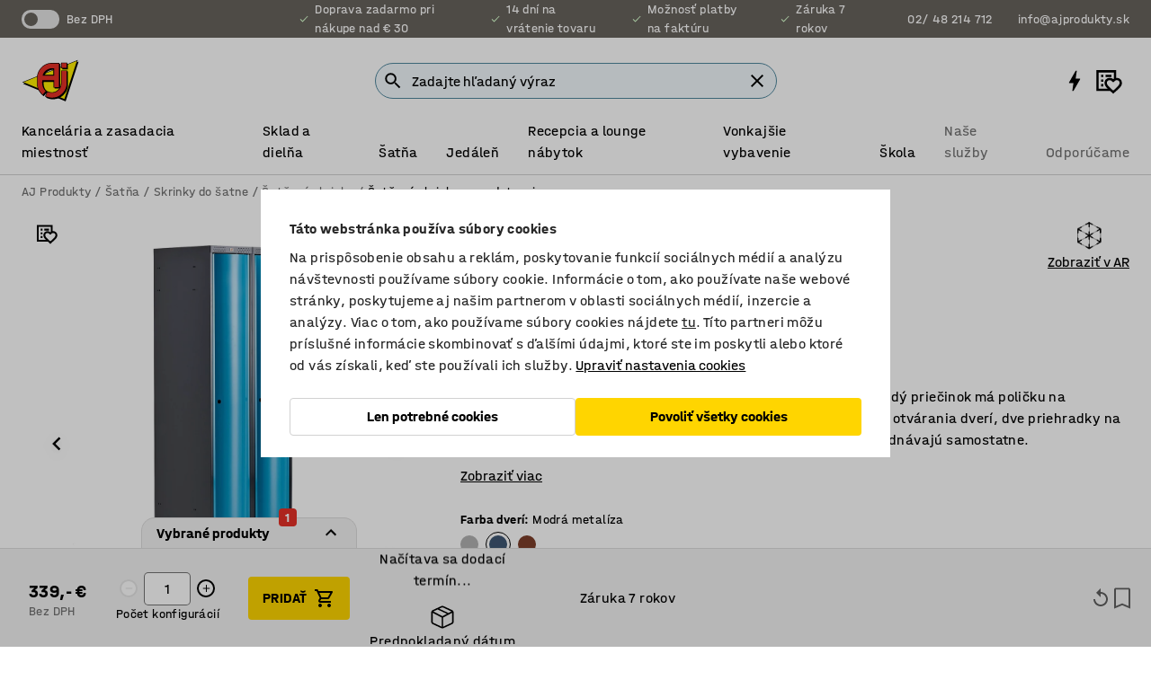

--- FILE ---
content_type: text/html; charset=utf-8
request_url: https://www.ajprodukty.sk/p/satnova-skrinka-na-nozickach-352806-352809
body_size: 51289
content:

<!DOCTYPE html>
<html lang="sk">

<head>
    <meta charset="utf-8" />
    <meta name="viewport" content="width=device-width, initial-scale=1.0">
    <meta name="theme-color" content="white" />

    <meta http-equiv="Content-Security-Policy" content="frame-src 'self'
https://*.cookiebot.com
https://*.cdn.optimizely.com
https://*.googletagmanager.com
https://*.cdn-pci.optimizely.com
https://*.google.com
https://*.google-analytics.com
https://*.checkout.dibspayment.eu
https://checkout.dibspayment.eu
https://*.ajprodukter.se
https://*.ajprodukter.no
https://*.ajprodukter.dk
https://*.ajprodukty.sk
https://*.ajprodukty.pl
https://*.ajprodukty.cz
https://*.ajproducts.co.uk
https://*.ajproducts.ie
https://*.ajprodukte.de
https://*.ajprodukte.at
https://*.ajproducten.nl
https://*.kataloska-prodaja.si
https://*.ajproduktai.lt
https://*.ajtooted.ee
https://*.ajprodukti.lv
https://*.ajtuotteet.fi
https://*.kataloska-prodaja.com
https://*.kataloska-prodaja.ba
https://*.ajvorulistinn.is
https://*.ajproizvodi.com
https://*.dibspayment.eu
https://*.doubleclick.net
https://*.facebook.com
https://*.imbox.io
https://*.criteo.com
https://*.hotjar.com
https://*.triggerbee.com
https://*.sleeknote.com
https://player.qiwio.io/
https://www.zbozi.cz
https://cdn2.charpstar.net/
https://charpstar.se/
https://aj.bokahem.se/js/app.js
https://aj.bokahem.se/css/app.css
https://ct.pinterest.com/
https://checkoutshopper.adyen.com/
https://checkoutshopper-live.adyen.com
https://www.youtube.com/
https://tricommerce.dk
 https://tiger.tricommerce.com
 https://mercell.com
 https://p2p.mercell.com;">

        <script type="text/javascript">
            !function (a, b, c, d, e, f, g, h) {
                a.RaygunObject = e, a[e] = a[e] || function () {
                    (a[e].o = a[e].o || []).push(arguments)
                }, f = b.createElement(c), g = b.getElementsByTagName(c)[0],
                    f.async = 1, f.src = d, g.parentNode.insertBefore(f, g), h = a.onerror, a.onerror = function (b, c, d, f, g) {
                        h && h(b, c, d, f, g), g || (g = new Error(b)), a[e].q = a[e].q || [], a[e].q.push({
                            e: g
                        })
                    }
            }(window, document, "script", "//cdn.raygun.io/raygun4js/raygun.min.js", "rg4js");
        </script>
        <script type="text/javascript">
            rg4js('apiKey', 'SVMda9UO1vTzMuMFlHhb6g');
            rg4js('enableCrashReporting', true);
            rg4js('setVersion', '148.0.0');
            rg4js('options', {
                ignore3rdPartyErrors: true,
                ignoreAjaxError: true,
                ignoreAjaxAbort: true,
                debugMode: true,
            });
        </script>
    <link rel="apple-touch-icon" sizes="180x180" href="/apple-touch-icon.png">
    <link rel="icon" type="image/png" href="/favicon-512x512.png" sizes="512x512">
    <link rel="icon" type="image/png" href="/favicon-192x192.png" sizes="192x192">
    <link rel="icon" type="image/png" href="/favicon-32x32.png" sizes="32x32">
    <link rel="icon" type="image/png" href="/favicon-16x16.png" sizes="16x16">
    <link rel="icon" type="image/png" href="/maskable_icon_x192.png" sizes="192x192">

    <link rel="manifest" href="/manifest">
    <link rel="mask-icon" href="/safari-pinned-tab.svg" color="#e63027">
    <meta name="msapplication-TileColor" content="#fff">
    <link rel="shortcut icon" href="/favicon.ico">

    <title>Šatňová skrinka CURVE, na nožičkách, 2 sekcie, 1890x600x550 mm, modrá | AJ Produkty</title><link rel="stylesheet" type="text/css" href="/assets/browser.bundle.6b8d2c0fc2936f47b7cf.css" />
<meta name="description" content="Šatňová skriňa s vypuklými dverami a s rámom na nožičkách. Každý priečinok má poličku na odkladanie, závesnú tyč s dvoma dvojitými háčikmi, obmedzovač otvárania dverí, dve priehradky na dverách a vetracie otvory v hornej a spodnej časti. Zámky sa objednávajú samostatne." data-dynamic="1" />
<meta name="robots" content="index,follow" data-dynamic="1" />
<meta property="og:url" content="https://www.ajprodukty.sk/p/satnova-skrinka-na-nozickach-352806-352809" data-dynamic="1" />
<meta property="og:type" content="website" data-dynamic="1" />
<meta property="og:title" content="Šatňová skrinka CURVE, na nožičkách, 2 sekcie, 1890x600x550 mm, modrá" data-dynamic="1" />
<meta property="og:description" content="Šatňová skriňa s vypuklými dverami a s rámom na nožičkách. Každý priečinok má poličku na odkladanie, závesnú tyč s dvoma dvojitými háčikmi, obmedzovač otvárania dverí, dve priehradky na dverách a vetracie otvory v hornej a spodnej časti. Zámky sa objednávajú samostatne." data-dynamic="1" />
<meta property="product:condition" content="new" data-dynamic="1" />
<meta property="product:retailer_item_id" content="2-352809" data-dynamic="1" />
<meta property="product:availability" content="in stock" data-dynamic="1" />
<meta property="product:price:amount" content="416.97" data-dynamic="1" />
<meta property="product:price:currency" content="EUR" data-dynamic="1" />
<meta property="og:image" content="https://static.ajproducts.com/cdn-cgi/image/width=770,format=jpeg/globalassets/352810.jpg?ref=025A148978" data-dynamic="1" />

                <script>
                if (!('Promise' in window && Promise.prototype.finally)) {
                    document.write('<' + 'script src="/assets/polyfills.bundle.da50e95fb8e7ebfb2cda.js" onerror="window.rg4js&&window.rg4js(\'send\', new Error(\'Failed to load: /assets/polyfills.bundle.da50e95fb8e7ebfb2cda.js\'))"></' + 'script>');
                }
                </script>
                <script>
                window.scopeReady = new Promise(function (res, rej) { window.resolveScopeReady = res; window.rejectScopeReady = rej; });
                </script>
            <link rel="canonical" href="https://www.ajprodukty.sk/p/satnova-skrinka-na-nozickach-352806-352809" id="link-canonical" />
<script src="/assets/browser.bundle.2a945b1098614faf13f9.js" async></script>
<script src="/assets/nitro.bundle.b8b2f38ac300bf05c0ba.js" async></script>
<script src="/assets/glitz.bundle.c109fca36cacfb727999.js" async></script>
<script src="/assets/vendor-f501a089.bundle.d29cb0664024d6a8fcd5.js" async></script>
<script src="/assets/3989.bundle.9232f6c5b6ea58e42200.js" async></script>
<script src="/assets/vendor-d2eb5610.bundle.a0125ec617ac52d68384.js" async></script>
<link rel="stylesheet" type="text/css" href="/assets/browser.bundle.6b8d2c0fc2936f47b7cf.css" />
<link rel="preload" href="/assets/HalvarAJPMittel-Rg.69f693f8a9de0cc6bc9f..woff2" as="font" crossorigin="anonymous" />
<link rel="preload" href="/assets/HalvarAJPMittel-Bd.e161d90eb98cc343e22d..woff2" as="font" crossorigin="anonymous" />


            <link rel="alternate" hreflang="bs-ba" class="link-canonical-alternate" href="https://www.kataloska-prodaja.ba/p/garderobni-ormar-s-nogama-352806-352809">
            <link rel="alternate" hreflang="cs-cz" class="link-canonical-alternate" href="https://www.ajprodukty.cz/p/satni-skrinka-s-nohami-352806-352809">
            <link rel="alternate" hreflang="da-dk" class="link-canonical-alternate" href="https://www.ajprodukter.dk/p/omklaedningsskab-med-benstel-352806-352809">
            <link rel="alternate" hreflang="de-at" class="link-canonical-alternate" href="https://www.ajprodukte.at/p/spind-352806-352809">
            <link rel="alternate" hreflang="de-de" class="link-canonical-alternate" href="https://www.ajprodukte.de/p/spind-352806-352809">
            <link rel="alternate" hreflang="en-gb" class="link-canonical-alternate" href="https://www.ajproducts.co.uk/p/clothes-locker-with-leg-frame-352806-352809">
            <link rel="alternate" hreflang="en-ie" class="link-canonical-alternate" href="https://www.ajproducts.ie/p/clothes-locker-with-leg-frame-352806-352809">
            <link rel="alternate" hreflang="et-ee" class="link-canonical-alternate" href="https://www.ajtooted.ee/p/jalaraamil-riidekapp-352806-352809">
            <link rel="alternate" hreflang="fi-fi" class="link-canonical-alternate" href="https://www.ajtuotteet.fi/p/pukukaappi-352806-352809">
            <link rel="alternate" hreflang="hr-hr" class="link-canonical-alternate" href="https://www.ajproizvodi.com/p/garderobni-ormar-s-nogama-352806-352809">
            <link rel="alternate" hreflang="is-is" class="link-canonical-alternate" href="https://www.ajvorulistinn.is/p/fataskapur-a-fotum-352806-352809">
            <link rel="alternate" hreflang="lt-lt" class="link-canonical-alternate" href="https://www.ajproduktai.lt/p/rubu-spintele-su-kojelemis-352806-352809">
            <link rel="alternate" hreflang="lv-lv" class="link-canonical-alternate" href="https://www.ajprodukti.lv/p/garderobes-skapis-ar-kaju-rami-352806-352809">
            <link rel="alternate" hreflang="nb-no" class="link-canonical-alternate" href="https://www.ajprodukter.no/p/garderobeskap-med-benstativ-352806-352809">
            <link rel="alternate" hreflang="nl-nl" class="link-canonical-alternate" href="https://www.ajproducten.nl/p/kledinglocker-met-potenframe-352806-352809">
            <link rel="alternate" hreflang="pl-pl" class="link-canonical-alternate" href="https://www.ajprodukty.pl/p/szafa-na-nozkach-352806-352809">
            <link rel="alternate" hreflang="sk-sk" class="link-canonical-alternate" href="https://www.ajprodukty.sk/p/satnova-skrinka-na-nozickach-352806-352809">
            <link rel="alternate" hreflang="sl-si" class="link-canonical-alternate" href="https://www.kataloska-prodaja.si/p/garderobna-omara-z-nogicami-352806-352809">
            <link rel="alternate" hreflang="sr-rs" class="link-canonical-alternate" href="https://www.kataloska-prodaja.com/p/clothes-locker-with-leg-frame-352806-352809">
            <link rel="alternate" hreflang="sv-se" class="link-canonical-alternate" href="https://www.ajprodukter.se/p/kladskap-med-benstativ-352806-352809">
    <style data-glitz>@keyframes a{0%{opacity:0.4}50%{opacity:0.9}100%{opacity:0.4}}@keyframes b{from{}to{}}.a{background-color:white}.b{flex-direction:column;-webkit-box-orient:vertical;-webkit-box-direction:normal}.c{display:-webkit-box;display:-moz-box;display:-ms-flexbox;display:-webkit-flex;display:flex}.d{min-height:100vh}.e{pointer-events:none}.f{position:absolute}.g{opacity:0}.h{width:0}.i{height:0}.n{transform:translate(0, -100%)}.o{left:16px}.p{top:16px}.q{position:fixed}.r{font-size:16px}.s{padding-bottom:8px}.t{padding-top:8px}.u{padding-right:16px}.v{padding-left:16px}.w{height:40px}.a0{border-radius:4px}.a1{letter-spacing:0.4px}.a2{line-height:1.2}.a3{justify-content:center;-webkit-box-pack:center}.a4{align-items:center;-webkit-box-align:center}.a5{display:-webkit-inline-box;display:-moz-inline-box;display:-ms-inline-flexbox;display:-webkit-inline-flex;display:inline-flex}.a6{transition-timing-function:ease-out}.a7{transition-duration:200ms}.a8{transition-property:color, background-color, border-color;-webkit-transition-property:color, background-color, border-color;-moz-transition-property:color, background-color, border-color}.au{border-bottom-style:solid}.av{border-bottom-width:1px}.aw{border-bottom-color:#D1D1D1}.ax{border-top-style:solid}.ay{border-top-width:1px}.az{border-top-color:#D1D1D1}.b0{border-right-style:solid}.b1{border-right-width:1px}.b2{border-right-color:#D1D1D1}.b3{border-left-style:solid}.b4{border-left-width:1px}.b5{border-left-color:#D1D1D1}.b6{outline-offset:5px}.b7{font-weight:bold}.b8{text-transform:uppercase}.b9{color:black}.be{text-shadow:none}.bf{cursor:pointer}.bg{text-align:inherit}.bh{text-decoration:none}.bi{-webkit-user-select:none;-moz-user-select:none;-ms-user-select:none;user-select:none}.bj{font-variant:inherit}.bk{font-style:inherit}.bl{font-family:inherit}.bo{z-index:6}.bp{min-height:auto}.bq{position:relative}.br{top:0}.bs{will-change:opacity}.bt{width:100%}.bu{height:100%}.bv{left:0}.bw{bottom:0}.bx{right:0}.by{background-color:black}.bz{transition-timing-function:ease-in-out}.c0{transition-property:opacity;-webkit-transition-property:opacity;-moz-transition-property:opacity}.c1{border-bottom-color:#DF5C1D}.c2{border-top-color:#DF5C1D}.c3{border-right-color:#DF5C1D}.c4{border-left-color:#DF5C1D}.c5{background-color:#FFEBD6}.c6{border-bottom-width:2px}.c7{border-top-width:2px}.c8{border-right-width:2px}.c9{border-left-width:2px}.ca{margin-bottom:16px}.cb{margin-top:16px}.cc{padding-bottom:16px}.cd{padding-top:16px}.ce{pointer-events:auto}.cp{transition-duration:300ms}.cq{transition-property:box-shadow;-webkit-transition-property:box-shadow;-moz-transition-property:box-shadow}.cr{min-height:0}.cs{transition-property:all;-webkit-transition-property:all;-moz-transition-property:all}.ct{transform:translateY(0)}.cu{opacity:1}.cv{max-height:50px}.d1{color:white}.d2{background-color:#68635D}.d3{font-size:14px}.d4{min-height:32px}.d5{width:1366px}.d6{max-width:calc(100vw - 48px)}.d7{margin-right:auto}.d8{margin-left:auto}.d9{display:block}.da{flex-wrap:wrap;-webkit-box-lines:multiple}.db{flex-basis:0%}.dc{flex-shrink:1}.dd{flex-grow:1;-webkit-box-flex:1}.de{font-weight:initial}.dj{margin-right:8px}.dk{margin-bottom:0}.dl{height:21px}.dm{width:42px}.dn{display:inline-block}.dz{outline-offset:3px}.e0{transition-property:transform;-webkit-transition-property:transform;-moz-transition-property:transform}.e1{transition-duration:0.4s}.e2{border-radius:15px}.e3{background-color:#E6E6E6}.e5{flex-grow:2;-webkit-box-flex:2}.e6{margin-right:32px}.e9{text-decoration:inherit}.ea{color:inherit}.eb{color:#D6FFCD}.ec{font-size:1.3em}.ed{height:1em}.ee{width:1em}.ef{margin-left:6px}.en{justify-content:flex-end;-webkit-box-pack:end}.eo{margin-right:20px}.ez{display:none}.f0{stroke:none}.f1{top:-1px}.f3{margin-left:8px}.f4{font-size:1.4em}.f6{z-index:1}.f7{align-items:flex-start;-webkit-box-align:start}.fh{padding-top:20px}.fi{flex-basis:auto}.fj{flex-shrink:0}.fk{margin-top:4px}.fl{justify-content:space-between;-webkit-box-pack:justify}.fm{flex-direction:row;-webkit-box-orient:horizontal;-webkit-box-direction:normal}.fn{gap:32px}.fo{flex-grow:0;-webkit-box-flex:0}.fp{flex-basis:33%}.fs{text-decoration:underline}.ft{padding-right:0}.fu{padding-left:0}.fv{min-width:40px}.fw{line-height:1.5}.fx{background-color:transparent;background-color:initial}.fy{border-bottom-width:0}.fz{border-top-width:0}.g0{border-right-width:0}.g1{border-left-width:0}.g2{font-weight:inherit}.g3{margin-right:12px}.g4{margin-left:12px}.g5{width:30px}.g6{height:30px}.g7{font-size:1.5em}.ga{flex-basis:100%}.gb{width:447px}.gc{justify-content:flex-start;-webkit-box-pack:start}.gf{width:calc(100% - 16px)}.gg{margin-right:unset}.gh{margin-left:unset}.gi{width:inherit}.gk{transform:scale(1.3)}.gl{white-space:normal}.gm{white-space:nowrap}.gn{transform:scale(1)}.go{text-align:center}.gp{transition-property:opacity, transform;-webkit-transition-property:opacity, transform;-moz-transition-property:opacity, transform}.gq{text-overflow:ellipsis}.gr{overflow:hidden}.gs{background-color:#F1F8FC}.gt{border-radius:50px 0 0 50px}.gu{padding-bottom:3px}.gv{padding-top:3px}.gw{padding-right:3px}.gx{padding-left:3px}.h3{border-bottom-color:#4F879E}.h4{border-top-color:#4F879E}.h5{border-right-color:#4F879E}.h6{border-left-color:#4F879E}.hg{padding-left:40px}.hh{border-radius:50px}.hi{cursor:-webkit-text;cursor:text}.hj{right:10px}.hk{transform:translateY(-50%)}.hl{top:50%}.hm{border-radius:0}.hn{padding-bottom:0}.ho{padding-top:0}.hp{font-size:inherit}.hq{gap:8px}.hr{gap:4px}.hs{padding-right:4px}.ht{padding-left:4px}.hu{transform:scaleY(1)}.hv{will-change:transform}.hw{width:24px}.hx{font-size:1px}.hy{height:1px}.hz{visibility:hidden}.i0{align-items:flex-end;-webkit-box-align:end}.i1{outline-offset:0}.i2{min-height:30px}.i3{min-width:30px}.i7{transform:scale(0)}.i8{border-radius:100vw}.i9{font-size:12px}.ia{right:calc(50% - 15px)}.ib{min-width:9px}.ic{height:9px}.id{background-color:#E63027}.ie{margin-right:0}.if{margin-left:0}.ig{max-height:100px}.ii{margin-left:-32px}.ij{margin-left:32px}.ik{padding-bottom:12px}.il{padding-top:4px}.iv{color:#737373}.iw{box-shadow:0px 3px 5px 0px rgba(151, 151, 151, 0.5)}.ix{max-height:calc(100vh - 100% - 32px)}.iy{overflow-y:auto}.iz{margin-top:1px}.j1{__-g-l-i-t-z__:1}.j2{max-width:100%}.j3{margin-bottom:8px}.j4{margin-top:8px}.j7{list-style:none}.jc{width:calc(62% - (32px * 0.62))}.jd{order:2}.je{margin-bottom:32px}.jf{line-height:36px}.jg{margin-top:0}.jh{font-family:HalvarMittel}.ji{font-size:24px}.jj{line-height:30px}.jk{margin-bottom:4px}.jl{font-size:20px}.jm{display:inline}.jn{justify-items:center}.jo{width:40px}.jp{min-width:70px}.jq{font-weight:100}.jr{margin-bottom:auto}.js{margin-top:auto}.jt{line-height:1.5rem}.jz{margin-bottom:24px}.k0{align-items:end;-webkit-box-align:end}.k1{flex-basis:48%}.k2{margin-left:-6px}.k3{border-bottom-color:transparent}.k4{border-top-color:transparent}.k5{border-right-color:transparent}.k6{border-left-color:transparent}.k7{background-color:transparent}.k8{height:28px}.k9{width:28px}.ka{border-radius:50%}.kb{margin-bottom:2px}.kc{margin-top:2px}.kd{margin-right:2px}.ke{margin-left:2px}.kf{height:22px}.kg{width:22px}.kh{box-sizing:border-box}.ki{height:20px}.kj{width:20px}.kk{border-bottom-color:black}.kl{border-top-color:black}.km{border-right-color:black}.kn{border-left-color:black}.ko{width:64%}.kp{grid-template-columns:repeat(3, 1fr);-ms-grid-columns:repeat(3, 1fr)}.kq{padding-right:8px}.kr{padding-left:8px}.ks{display:-ms-grid;display:grid}.kt{font-weight:600}.kv{border-bottom-color:#16819D}.kw{border-top-color:#16819D}.kx{border-right-color:#16819D}.ky{border-left-color:#16819D}.kz{box-shadow:0px 0px 0px 2px #16819D inset}.l0{padding-bottom:2px}.l1{padding-top:2px}.l2{margin-top:6px}.l3{margin-left:16px}.l4{clip:rect(0 0 0 0)}.l5{-webkit-clip-path:inset(100%);clip-path:inset(100%)}.l6{margin-bottom:-1px}.l7{margin-top:-1px}.l8{margin-right:-1px}.l9{margin-left:-1px}.la{width:1px}.lb{height:1.5em}.lc{outline-width:0}.ld{min-width:20px}.le{vertical-align:middle}.lf{outline-style:solid}.lg{outline-color:#16819D}.lh{outline-color:inherit}.li{min-height:1.5em}.lj{align-items:baseline;-webkit-box-align:baseline}.lk{-webkit-column-gap:8px;column-gap:8px}.ll{-webkit-column-gap:16px;column-gap:16px}.lm{order:0}.ln{font-weight:700}.lo{line-height:1}.lp{font-weight:normal}.lq{margin-top:48px}.lr{animation-iteration-count:infinite}.ls{animation-timing-function:ease}.lt{animation-duration:1200ms}.lu{animation-name:a}.lw{flex-basis:0}.lx{margin-bottom:12px}.ly{height:68px}.lz{width:calc(38% - (32px * 0.38))}.m0{order:1}.m3{transition-property:top;-webkit-transition-property:top;-moz-transition-property:top}.m4{overflow-x:auto}.m5{position:-webkit-sticky;position:sticky}.m6{height:auto}.m7{left:unset}.m8{align-items:stretch;-webkit-box-align:stretch}.m9{min-width:0}.mm{object-fit:cover}.mn{object-position:center}.mo{transition-timing-function:ease-in}.mp{left:24px}.mq{color:#D1D1D1}.mr{-webkit-filter:drop-shadow(0 2px 4px rgba(0, 0, 0, .1)) drop-shadow(0 2px 8px rgba(0, 0, 0, .05));filter:drop-shadow(0 2px 4px rgba(0, 0, 0, .1)) drop-shadow(0 2px 8px rgba(0, 0, 0, .05))}.ms{transform:rotate(90deg)}.mt{right:24px}.mu{transform:rotate(270deg)}.mv{padding-bottom:4px}.mw{width:77%}.mx{overflow-x:scroll}.my{scroll-behavior:smooth}.n0{scrollbar-width:none}.n3{border-bottom-width:thin}.n4{border-top-width:thin}.n5{border-right-width:thin}.n6{border-left-width:thin}.n7{box-shadow:0px 0px 8px 0px rgba(0,0,0,0.1)}.n8{height:50px}.n9{width:50px}.na{transition-property:background;-webkit-transition-property:background;-moz-transition-property:background}.nc{opacity:0.7}.nd{right:unset}.ne{flex-wrap:nowrap;-webkit-box-lines:nowrap}.nf{gap:12px}.nj{overflow:unset}.nk{border-radius:18px 18px 0px 0px}.nl{outline-offset:-2px}.nn{padding-bottom:24px}.no{padding-top:24px}.nr{width:1125px}.ns{width:calc(54% - (32px * 0.54))}.nz{-webkit-break-inside:avoid;-ms-break-inside:avoid;break-inside:avoid}.o0{text-align:left}.o3{margin-right:16px}.o4{top:-4px}.o5{width:calc(46% - (32px * 0.46))}.o7{page-break-inside:auto}.o8{-webkit-column-count:1;column-count:1}.o9{list-style-type:none}.oa{margin-right:4px}.ob{border-top-color:#DEDDDD}.oc{background-color:#f3f3f3}.od{gap:24px}.oe{z-index:5}.of{height:110px}.og{width:425px}.oh{left:5%}.oi{bottom:calc(100% + 1px)}.oj{border-right-color:#DEDDDD}.ok{border-left-color:#DEDDDD}.ol{border-radius:15px 15px 0px 0px}.om{min-width:240px}.on{transition-delay:500ms}.oo{transition-duration:500ms}.op{right:-30px}.oq{bottom:80%}.or{transform:scaleY(-1)}.os{max-height:calc(100vh - 165px)}.ot{outline-color:#DEDDDD}.ou{outline-width:1px}.ov{justify-content:unset;-webkit-box-pack:unset}.ow{width:unset}.ox{padding-right:32px}.oy{padding-left:32px}.oz{pointer-events:inherit}.p0{width:-webkit-max-content;width:-moz-max-content;width:max-content}.p1{border-bottom-color:#E6E6E6}.p2{border-top-color:#E6E6E6}.p3{border-right-color:#E6E6E6}.p4{border-left-color:#E6E6E6}.p5{font-size:9px}.p6{border-radius:100%}.p8{color:#E6E6E6}.p9{min-width:50px}.ph{box-shadow:0 0 0 1px #737373}.pi{transition-property:color, border-color, background;-webkit-transition-property:color, border-color, background;-moz-transition-property:color, border-color, background}.pj{border-bottom-color:inherit}.pk{border-top-color:inherit}.pl{border-right-color:inherit}.pm{border-left-color:inherit}.pn{width:auto}.po{margin-top:unset}.pp{padding-top:12px}.pq{height:48px}.pv{background-color:#FFD500}.pw{flex-basis:25%}.px{transform:translateY(-100%)}.py{transform:translateY(100%)}.pz{font-size:30px}.q0{gap:16px}.q1{padding-right:20px}.q2{opacity:0.6}.q3{cursor:normal}.q4{margin-top:24px}.q6{background-color:#D1D1D1}.q7{height:400px}.q8{background-color:#F3F3F3}.qb{width:calc(100% / 4)}.qc{max-width:calc(100% / 4)}.qf{min-height:62px}.qg{height:inherit}.qh{min-height:inherit}.qi{margin-left:4px}.qj{width:64px}.ql{object-fit:contain}.qm{width:61.53846153846153px}.qo{width:82.75862068965517px}.qq{width:141.17647058823528px}.qs{width:38.095238095238095px}.qu{padding-bottom:initial}.qv{padding-top:initial}.qx{stroke-width:1.5}.qy{content-visibility:hidden}.qz{transform:translatex(-100%)}.r0{-webkit-overflow-scrolling:touch}.r1{overflow-x:hidden}.r2{will-change:opacity, transform}.r3{padding-right:48px}.r4{min-height:48px}.r5{right:16px}.r6{border-bottom-color:#f3f3f3}.r7{z-index:4}.r8{transform:translateX(-50%)}.r9{left:50%}.ra{z-index:15}.j:focus{pointer-events:none}.k:focus{opacity:0}.l:focus{z-index:7}.m:focus{transform:translate(0, 0)}.am:focus{outline-color:#16819D}.ba:focus{border-radius:4px}.bb:focus{outline-style:solid}.bc:focus{outline-width:0}.bd:focus{isolation:initial}.eu:focus{outline-color:transparent}.gy:focus{border-bottom-color:#4F879E}.gz:focus{border-top-color:#4F879E}.h0:focus{border-right-color:#4F879E}.h1:focus{border-left-color:#4F879E}.h7:focus{outline-color:#4F879E}.h8:focus{border-right-width:1px}.h9:focus{border-left-width:1px}.ha:focus{border-bottom-width:1px}.hb:focus{border-bottom-style:solid}.hc:focus{border-top-width:1px}.hd:focus{border-top-style:solid}.he:focus{border-right-style:solid}.hf:focus{border-left-style:solid}.x:is(.disabledLink){cursor:not-allowed}.y:disabled{cursor:not-allowed}.ag:disabled{border-bottom-color:#D1D1D1}.ah:disabled{border-top-color:#D1D1D1}.ai:disabled{border-right-color:#D1D1D1}.aj:disabled{border-left-color:#D1D1D1}.ak:disabled{background-color:white}.al:disabled{color:#737373}.ps:disabled{background-color:#D1D1D1}.z:active{outline-width:0}.ev:active{text-decoration:underline}.ew:active{color:#16819D}.i5:active{text-decoration:inherit}.i6:active{color:inherit}.a9:disabled:hover{border-bottom-color:#D1D1D1}.aa:disabled:hover{border-top-color:#D1D1D1}.ab:disabled:hover{border-right-color:#D1D1D1}.ac:disabled:hover{border-left-color:#D1D1D1}.ae:disabled:hover{background-color:white}.af:disabled:hover{color:#737373}.pr:disabled:hover{background-color:#D1D1D1}.an:hover:not([disabled],.disabledLink){color:black}.ao:hover:not([disabled],.disabledLink){background-color:#f3f3f3}.pt:hover:not([disabled],.disabledLink){background-color:#F2CA00}.ap:active:not([disabled],.disabledLink){border-bottom-color:#f3f3f3}.aq:active:not([disabled],.disabledLink){border-top-color:#f3f3f3}.ar:active:not([disabled],.disabledLink){border-right-color:#f3f3f3}.as:active:not([disabled],.disabledLink){border-left-color:#f3f3f3}.at:active:not([disabled],.disabledLink){background-color:#f3f3f3}.pu:active:not([disabled],.disabledLink){background-color:#FFF0A3}.dg:has(:focus-within)> span{outline-style:solid}.dh:has(:focus-within)> span{outline-color:inherit}.di:has(:focus-within)> span{outline-width:2px}.do::before{background-color:#68635D}.dp::before{transition-timing-function:ease-in-out}.dq::before{transition-duration:0.4s}.dr::before{transition-property:transform;-webkit-transition-property:transform;-moz-transition-property:transform}.ds::before{border-radius:50%}.dt::before{bottom:3px}.du::before{left:3px}.dv::before{width:15px}.dw::before{height:15px}.dx::before{position:absolute}.dy::before{content:""}.ju::before{margin-right:8px}.jv::before{background-color:black}.jw::before{height:5px}.jx::before{width:5px}.jy::before{display:inline-block}.e4:first-letter{text-transform:uppercase}.e7:hover{text-decoration:inherit}.e8:hover{color:inherit}.fq:hover{text-decoration:underline}.fr:hover{color:#16819D}.gj:hover{cursor:initial}.i4:hover{text-decoration:none}.iu:hover{color:black}.p7:hover{background-color:#f3f3f3}.pc:hover{box-shadow:0 0 0 1px #16819D}.h2::placeholder{color:black}.ih:nth-child(n+2){margin-left:0}.im::after{border-bottom-color:transparent}.in::after{border-bottom-style:solid}.io::after{border-bottom-width:4px}.ip::after{width:100%}.iq::after{bottom:0}.ir::after{right:0}.is::after{position:absolute}.it::after{content:""}.j5:empty:before{white-space:pre}.j6:empty:before{content:" "}.j8:after{white-space:pre}.j9:after{content:" / "}.ku:first-child{justify-content:start;-webkit-box-pack:start}.n2:first-child{margin-left:auto}.lv:not(:first-child){margin-top:24px}.q5:not(:first-child){margin-left:24px}.mj:before{padding-top:100%}.mk:before{float:left}.ml:before{content:""}.nb:before{padding-top:150%}.qk:before{padding-top:75%}.qn:before{padding-top:78%}.qp:before{padding-top:57.99999999999999%}.qr:before{padding-top:34%}.qt:before{padding-top:126%}.mz::-webkit-scrollbar{display:none}.n1:last-child{margin-right:auto}.qw:last-child{margin-right:0}.pa::-ms-clear{display:none}.pb::-ms-reveal{display:none}.pd:-webkit-autofill{animation-iteration-count:20}.pe:-webkit-autofill{animation-timing-function:ease-out}.pf:-webkit-autofill{animation-duration:50ms}.pg:-webkit-autofill{animation-name:b}</style><style data-glitz media="print">.bm{min-height:0}.bn{position:relative}.cf{box-shadow:none}.cg{border-bottom-style:solid}.ch{border-bottom-width:1px}.ci{border-bottom-color:#D1D1D1}.cj{margin-bottom:24px}.ck{margin-top:24px}.cl{padding-bottom:0}.cm{min-height:auto}.cn{justify-content:flex-start;-webkit-box-pack:start}.co{font-size:14px}.cw{pointer-events:auto}.cx{opacity:1}.cy{max-height:50px}.cz{transform:none}.d0{height:0}.df{display:none}.eg{z-index:10}.eh{color:black}.ei{transform:translate(-50%, 0)}.ej{left:50%}.ek{top:60px}.el{position:absolute}.em{display:-webkit-box;display:-moz-box;display:-ms-flexbox;display:-webkit-flex;display:flex}.ep{margin-bottom:16px}.eq{margin-top:16px}.er{margin-right:16px}.es{margin-left:16px}.et{align-items:center;-webkit-box-align:center}.ex{font-size:2.2em}.ey{display:block}.f2{white-space:nowrap}.f5{height:100%}.fb{margin-top:0}.fc{padding-bottom:8px}.fd{padding-top:8px}.fe{flex-direction:column;-webkit-box-orient:vertical;-webkit-box-direction:normal}.ff{margin-bottom:32px}.fg{justify-content:space-evenly;-webkit-box-pack:space-evenly}.j0{min-height:initial}.ja{width:auto}.jb{max-width:calc(100% - 65px)}.m1{top:0}.m2{margin-bottom:0}.ma{border-top-color:#D1D1D1}.mb{border-top-style:solid}.mc{border-top-width:1px}.md{border-right-color:#D1D1D1}.me{border-right-style:solid}.mf{border-right-width:1px}.mg{border-left-color:#D1D1D1}.mh{border-left-style:solid}.mi{border-left-width:1px}.ng{border-bottom-width:2px}.nh{border-bottom-color:#F1F8FC}.ni{background-color:white}.nm{background-color:transparent}.np{width:1300px}.nq{margin-left:0}.nt{padding-right:90px}.nu{padding-left:0}.nv{-webkit-break-after:avoid;-ms-break-after:avoid;break-after:avoid}.ny{-webkit-break-inside:unset;-ms-break-inside:unset;break-inside:unset}.o1{display:inline}.o2{-webkit-break-inside:avoid;-ms-break-inside:avoid;break-inside:avoid}.q9{width:100%}.qa{justify-content:center;-webkit-box-pack:center}.qd{margin-right:32px}.qe{margin-left:32px}.f8:after{font-size:10px}.f9:after{white-space:nowrap}.fa:after{content:attr(data-page-url)}</style><style data-glitz media="(min-width: 768px)">.o6{-webkit-column-gap:32px;column-gap:32px}</style><style data-glitz media="(min-width: 1024px)">.g8{flex-basis:auto}.g9{flex-shrink:0}.gd{max-width:585px}.ge{width:100%}.nw{flex-grow:1;-webkit-box-flex:1}.nx{flex-basis:50%}</style>
        <script data-cookieconsent="ignore" data-ot-ignore="true">
            window.dataLayer = window.dataLayer || [];
            function gtag() {
                dataLayer.push(arguments);
            }
            gtag("consent", "default", {
                ad_storage: "denied",
                ad_user_data: 'denied',
                ad_personalization: 'denied',
                analytics_storage: "denied",
                functionality_storage: 'denied',
                personalization_storage: 'denied',
                security_storage: 'denied',
                wait_for_update: 500,
            });
            gtag("set", "ads_data_redaction", true);
        </script>
        <script data-cookieconsent="ignore" type="text/javascript" data-ot-ignore="true" >
            if (!('dataLayer' in window)) {
                window.dataLayer = [];
            }

            window.dataLayer.push({
                event: 'originalReferrer',
                originalReferrer: document.referrer,
            });

            window.dataLayer.push({
                event: 'originalLocation',
                originalLocation: document.location.href,
            });

            window.gtmEnabled = true;
        </script>
<!-- Google Tag Manager -->
<script data-cookieconsent="ignore">(function(w,d,s,l,i){w[l]=w[l]||[];w[l].push({'gtm.start':
new Date().getTime(),event:'gtm.js'});var f=d.getElementsByTagName(s)[0],
j=d.createElement(s),dl=l!='dataLayer'?'&l='+l:'';j.async=true;j.src=
'https://www.googletagmanager.com/gtm.js?id='+i+dl;f.parentNode.insertBefore(j,f);
})(window,document,'script','dataLayer','GTM-K2RM35S');</script>
<!-- End Google Tag Manager -->        <script id="Cookiebot" src="https://consent.cookiebot.com/uc.js" data-cbid="a88b88ea-38c4-4406-bfc9-5471fb9df620"
            data-culture="sk" type="text/javascript" async></script>

        <script type="text/javascript">
                window.externalScriptEnable = true;
        </script>

    <script>
        window.isPrivateBusinessSelectorEnabled = false;
    </script>   
</head>

<body class="aj-site">

<!-- Google Tag Manager (noscript) -->
<noscript><iframe src="https://www.googletagmanager.com/ns.html?id=GTM-K2RM35S"
height="0" width="0" style="display:none;visibility:hidden"></iframe></noscript>
<!-- End Google Tag Manager (noscript) -->

    <div id="container"><div><div class="a b c d"><div id="focusreset-nitro" tabindex="-1" class="e f g h i"></div><button aria-label="Preskočiť na obsah" type="button" class="j k e g l m n o p q r s t u v w x y z a0 a1 a2 a3 a4 a5 a6 a7 a8 a9 aa ab ac ae af ag ah ai aj ak al am an ao ap aq ar as at au av aw ax ay az b0 b1 b2 b3 b4 b5 b6 b7 b8 a b9 ba bb bc bd be bf bg bh bi bj bk bl">Preskočiť na obsah</button><header class="bm bn e bo bp bq br"><div class="e g bs bt bu bv bw bx br q by bz a7 c0"></div><noscript><div class="a3 c1 c2 c3 c4 c5 b9 au c6 ax c7 b0 c8 b3 c9 a0 ca cb cc cd u v c"><div>Zdá sa, že váš prehliadač nemá povolený JavaScript. Je to potrebné na to, aby ste mohli plnohodnotne používať našu stránku</div></div></noscript><div class="bq"><div class="height-measuring-wrapper ce"><div class="cf cg ch ci cj ck cl cm cn co bz cp cq bq cr b c au av aw bt a b9"><div><div class="bz cs cp ce ct cu cv cw cx cy cz d0 d1 d2 d3 c bt"><div class="d0 d4 d5 d6 d7 d8 d9"><div class="a4 bu a3 da c"><div class="db dc dd a4 c de d3 df"><label aria-label="Bez DPH" class="dg dh di dj dk dl dm dn bq"><input type="checkbox" class="i h g"/><span class="do dp dq dr ds dt du dv dw dx dy dz e0 bz e1 e2 e3 bw bx bv br bf f"></span></label><span class="d1 e4">Bez DPH</span></div><div class="db dc e5 c a3 a4 df"><div class="e6 e7 e8 e9 a4 ea c"><svg xmlns="http://www.w3.org/2000/svg" height="1em" viewBox="0 0 24 24" width="1em" class="eb ec ed ee a5"><path d="M0 0h24v24H0V0z" fill="transparent"></path><path fill="currentColor" d="M9 16.17L4.83 12l-1.42 1.41L9 19 21 7l-1.41-1.41L9 16.17z"></path></svg><div class="ef dn">Doprava zadarmo pri nákupe nad € 30</div></div><div class="e6 e7 e8 e9 a4 ea c"><svg xmlns="http://www.w3.org/2000/svg" height="1em" viewBox="0 0 24 24" width="1em" class="eb ec ed ee a5"><path d="M0 0h24v24H0V0z" fill="transparent"></path><path fill="currentColor" d="M9 16.17L4.83 12l-1.42 1.41L9 19 21 7l-1.41-1.41L9 16.17z"></path></svg><div class="ef dn">14 dní na vrátenie tovaru</div></div><div class="e6 e7 e8 e9 a4 ea c"><svg xmlns="http://www.w3.org/2000/svg" height="1em" viewBox="0 0 24 24" width="1em" class="eb ec ed ee a5"><path d="M0 0h24v24H0V0z" fill="transparent"></path><path fill="currentColor" d="M9 16.17L4.83 12l-1.42 1.41L9 19 21 7l-1.41-1.41L9 16.17z"></path></svg><div class="ef dn">Možnosť platby na faktúru</div></div><div class="e7 e8 e9 a4 ea c"><svg xmlns="http://www.w3.org/2000/svg" height="1em" viewBox="0 0 24 24" width="1em" class="eb ec ed ee a5"><path d="M0 0h24v24H0V0z" fill="transparent"></path><path fill="currentColor" d="M9 16.17L4.83 12l-1.42 1.41L9 19 21 7l-1.41-1.41L9 16.17z"></path></svg><div class="ef dn">Záruka 7 rokov</div></div></div><div class="eg eh ei ej ek el em en db dc dd c"><a aria-label="Volajte  02/ 48 214 712" target="_blank" class="eo ep eq er es et em e7 e8 e9 ea ba bb eu bc bd ev ew" href="tel: 02/ 48 214 712"><svg xmlns="http://www.w3.org/2000/svg" height="1em" viewBox="0 0 24 24" width="1em" class="ex eh ey ez d1 ec f0 f1 bq ed ee"><path d="M0 0h24v24H0V0z" fill="none"></path><path fill="currentColor" d="M6.54 5c.06.89.21 1.76.45 2.59l-1.2 1.2c-.41-1.2-.67-2.47-.76-3.79h1.51m9.86 12.02c.85.24 1.72.39 2.6.45v1.49c-1.32-.09-2.59-.35-3.8-.75l1.2-1.19M7.5 3H4c-.55 0-1 .45-1 1 0 9.39 7.61 17 17 17 .55 0 1-.45 1-1v-3.49c0-.55-.45-1-1-1-1.24 0-2.45-.2-3.57-.57-.1-.04-.21-.05-.31-.05-.26 0-.51.1-.71.29l-2.2 2.2c-2.83-1.45-5.15-3.76-6.59-6.59l2.2-2.2c.28-.28.36-.67.25-1.02C8.7 6.45 8.5 5.25 8.5 4c0-.55-.45-1-1-1z"></path></svg><span class="f2 f3"> 02/ 48 214 712</span></a><a aria-label="Pošlite email na info@ajprodukty.sk" target="_blank" class="ep eq er es et em e7 e8 e9 ea ba bb eu bc bd ev ew" href="mailto:info@ajprodukty.sk"><svg xmlns="http://www.w3.org/2000/svg" height="1em" viewBox="0 0 24 24" width="1em" class="ex eh ey ez d1 f4 f1 bq ed ee"><path d="M0 0h24v24H0V0z" fill="none"></path><path fill="currentColor" d="M22 6c0-1.1-.9-2-2-2H4c-1.1 0-2 .9-2 2v12c0 1.1.9 2 2 2h16c1.1 0 2-.9 2-2V6zm-2 0l-8 5-8-5h16zm0 12H4V8l8 5 8-5v10z"></path></svg><span class="f2 f3">info@ajprodukty.sk</span></a></div></div></div></div></div><div class="f5 f6 a f7 b c d5 d6 d7 d8"><div data-page-url="https://www.ajprodukty.sk/p/satnova-skrinka-na-nozickach-352806-352809" id="top-area" class="f8 f9 fa fb fc fd fe ff fg cc fh fi fj dd fk a4 bt fl fm c bq"><div class="fn a4 c fo dc fp"><a aria-label="Prejsť na domovskú stránku" id="top-area-home" class="ba bb eu bc bd ev ew fq fr fs b9" data-scope-link="true" href="/"><svg xmlns="http://www.w3.org/2000/svg" xml:space="preserve" viewBox="133 300 330 247" height="48" class="d9"><path d="m380.69 532.11-1.49-.62-239.42-98.95-3.41-1.4 3.42-1.37 312.6-124.8 2.98-1.19-.99 3.05-73.19 223.74z"></path><path d="m385.69 541.11-1.49-.62-239.42-98.95-3.41-1.4 3.42-1.37 312.6-124.8 2.98-1.19-.99 3.05-73.19 223.74z"></path><path fill="#FFED00" d="m144.09 431.23 234.51 96.75 71.67-219.1z"></path><path d="M398.91 357.84h-33.2v-1.5l.03-29.66v-1.5h1.49l30.18-.04h1.5v32.7M312.38 529.39c-19.33 0-36.97-8.45-37.71-8.8l-1.31-.64.6-1.33 13.15-29.04.64-1.41 1.39.67c7.87 3.83 16.16 5.77 24.62 5.77 14.2 0 24.13-5.54 24.23-5.6 18.36-12.06 26.61-24.87 27.49-42.77l.01-.11.02-.1c.22-1.11.23-1.41.23-1.42v-74.83h1.5l30.23-.05h1.5v80.75c-.03.35-.7 8.68-3.05 17.04-3.96 14.08-11.66 26.04-25.74 40-17.04 14.97-30.94 19.09-50.65 21.46-2.32.27-4.71.41-7.15.41"></path><path d="m259.45 511.14-.43-.37c-14.01-11.93-30.28-29.72-31.82-61.65-.61-12.68-.21-36.16.5-50.65v-.09l.02-.09c3.07-17.81 10.72-32.95 23.39-46.28 8.65-9.1 27.33-24.64 55.24-26.46h47.77l-.01 1.5V467.5h-1.57c-1.25 0-19.06-.03-26.18-.04h-4.42v-38h-61.92c-4.15 42.06 20.8 53.65 21.88 54.13l1.85.82-1.31 1.53s-5.3 6.17-10.62 12.34c-2.66 3.08-5.32 6.17-7.32 8.48-3.78 4.36-3.78 4.36-4.48 4.37zm7.41-121.78c3.34.03 10.86.05 20.79.05 12.38 0 23.98-.03 27.91-.07l-.07-29.46c-26.79.41-44.24 17.11-48.63 29.48M394.14 351.76h-34.9v-1.5l.02-29.95v-1.5h34.879999999999995v32.95"></path><path d="M307.64 522.74c-19.22 0-38.58-8.76-39.4-9.14l-1.38-.63.64-1.37 12.75-27.25.64-1.38 1.37.67c7.57 3.68 15.57 5.55 23.76 5.55 14.81 0 25.34-6.17 25.44-6.24 18.39-12.08 26.63-24.89 27.52-42.79l.01-.11.02-.1c.21-1.11.23-1.41.23-1.42V363.7h34.87v1.5l.13 78.87c-.02.4-.5 7.76-3.57 17.5-3.17 10.08-9.43 25.19-27.09 39.95-15.33 13.33-28.53 18.82-50.44 20.97-1.76.16-3.61.25-5.5.25"></path><path d="m254.66 506.89-1.31-1.23-1.58-1.6c-12.76-12.96-28.63-29.08-30.1-59.63-.61-12.66-.21-36.15.5-50.64v-.09l.01-.09c3.07-17.81 10.72-32.95 23.39-46.28 8.65-9.1 27.33-24.64 55.24-26.46h48.7v1.5s.02 100.73.02 138.49v.3l-.12.28c-.39.93-.45.93-3.62.93h-29.4V423.1h-62.13c-3.72 41.95 19.46 57.59 19.7 57.74l1.42.93-1.09 1.3c-7.14 8.47-17.99 21.4-18.63 22.33zm2.48-115.35c1.61.01 4.66.02 10.41.02 16.42 0 42.64-.06 48.98-.12v-37.35c-1.79-.1-3.53-.16-5.2-.16-12.9 0-23.22 3.11-33.45 10.07l-.06.04-.06.03c-14.36 7.98-19.32 22.56-20.62 27.47"></path><path fill="#E63027" d="M362.27 321.81h28.88v26.97h-28.88zM282.35 487l-4.25 9.05c-1.11 2.41-3.19 6.81-3.19 6.81-1.34 2.91-4.03 8.61-4.03 8.61 4.36 1.84 9.3 3.42 9.3 3.42 3.84 1.2 7.52 2.14 7.52 2.14 2.47.63 6.53 1.42 6.53 1.42 3.09.56 7.08.98 7.08.98 3.73.44 8.81.27 8.81.27 1.88-.06 6.47-.61 6.47-.61 1.16-.13 4.13-.58 4.13-.58 1.06-.16 3.72-.64 3.72-.64 1.2-.2 3.61-.75 3.61-.75 2.31-.53 4.64-1.23 4.64-1.23 1.95-.56 3.91-1.28 3.91-1.28 1.13-.41 3.48-1.36 3.48-1.36.81-.34 3.19-1.47 3.19-1.47.64-.31 2.33-1.2 2.33-1.2.33-.16 2-1.11 2-1.11 1.17-.6 5.18-3.27 5.18-3.27 5.81-4.08 10.88-8.69 10.88-8.69 4.33-3.59 9.55-9.75 9.55-9.75 4.29-4.99 7.76-11.09 7.76-11.09 3.45-5.99 5.47-11.96 5.47-11.96 3.84-9.67 4.82-20.67 4.82-20.67l-.13-77.36h-28.88v71.88s-.25 4.06-.72 6.86c0 0-.63 5.27-2.19 9.48 0 0-1.59 4.75-3.16 7.28 0 0-2.66 5.19-7.03 9.92 0 0-3.25 3.73-8.13 7.64 0 0-3.63 2.95-7.97 5.78 0 0-4.52 2.56-9.53 3.98 0 0-6.63 2.23-14.38 2.61 0 0-6.16.45-11.97-.63.01 0-7.13-.93-14.82-4.48"></path><path fill="#E63027" d="m346.55 459.36-.02-135.48-45.61-.02s-6.88.42-13.23 2.05c0 0-5.72 1.23-12.45 4.17 0 0-2.28 1-3.23 1.48 0 0-3.06 1.56-3.66 1.91 0 0-3.22 1.78-5.03 3.02 0 0-3.13 2.06-5.19 3.64 0 0-1.69 1.31-2.19 1.73 0 0-2.95 2.44-4.06 3.5 0 0-2.94 2.78-3.25 3.14 0 0-2.67 2.8-3.09 3.33 0 0-2.22 2.53-3.36 3.98 0 0-2.52 3.19-4.58 6.34 0 0-1.64 2.55-2.11 3.38 0 0-1.39 2.48-1.69 3.03 0 0-1.47 2.72-1.98 3.95 0 0-1.17 2.56-1.64 3.77 0 0-.81 2.11-1.3 3.42 0 0-1.16 3.45-1.66 5.22 0 0-.94 3.63-1.3 5.23 0 0-.52 2.44-.77 3.86 0 0-.27 6.81-.39 10.23 0 0-.19 7.42-.25 10.61 0 0-.09 5.59-.13 8.23 0 0 .02 2.81-.02 5.94 0 0 .05 4.83.06 7.63 0 0 .05 3.45.3 8.81 0 0 .34 5.7 1.31 10.42 0 0 .8 4.05 2.11 8.25 0 0 1.28 4.03 3.16 8.11 0 0 1.42 3.14 4.03 7.47 0 0 2.13 3.39 5.02 7.27 0 0 2.03 2.48 3.41 4.17 0 0 3.33 3.78 5.45 5.98l5.08 5.19 16.68-19.97s-3.03-2.47-5.76-5.73c0 0-2.97-3.63-4.81-6.73 0 0-1.92-3.34-2.27-4.14 0 0-2.06-4.3-2.83-6.58 0 0-1.45-4.13-2.36-7.98 0 0-1.22-5.55-1.59-9.59 0 0-.48-4.53-.48-9.23 0 0 .05-5 .23-7.16 0 0 .3-3.86.45-5.08l67.86-.02v39.25zm-29.31-64.94-61.95.09c-1.61-.03-1.52-1.69-1.52-1.69.05-.41.13-.64.13-.64.36-1.55.42-1.72.42-1.72 1.34-4.73 3.09-8.25 3.09-8.25 1.61-3.56 4.16-7.2 4.16-7.2 2.22-3.48 6.09-7.17 6.09-7.17 4.41-4.08 6.84-5.31 6.84-5.31 2.69-1.75 5.66-3.52 5.66-3.52 3.33-2.02 7.3-3.66 7.3-3.66 5.98-2.47 11.03-3.28 11.03-3.28 5.22-.94 8.98-1.05 8.98-1.05 2.31-.17 6.05-.06 6.05-.06 2.17.02 5.98.33 5.98.33l.02 43.13z"></path></svg></a><button aria-label="Otvoriť hlavné menu" tabindex="-1" type="button" class="e c0 cp bz g df ft fu fv r s t w fw x y z a0 a1 a3 a4 a5 ea ba bb eu bc bd be bf fx bg bh bi fy fz g0 g1 g2 bj bk bl"><svg xmlns="http://www.w3.org/2000/svg" height="1em" viewBox="0 0 24 24" width="1em" class="g3 g4 g5 g6 b9 g7 a5"><path d="M0 0h24v24H0V0z" fill="none"></path><path fill="currentColor" d="M3 18h18v-2H3v2zm0-5h18v-2H3v2zm0-7v2h18V6H3z"></path></svg></button></div><div class="g8 g9 ga dc fo gb df bq gc c"><form action="/hladat" class="gd ge gf gg gh a4 c bq"><div class="dd bq"><div class="br bv f"><div class="dn bt"><div class="gi a5"><span class="gj gi a4 a5"><button tabindex="-1" state="[object Object]" aria-label="Hľadať" class=" feedback-default gk gl bq df ft fu fv r s t w fw x y z a0 a1 a3 a4 a5 a6 a7 a8 ea ba bb eu bc bd be bf fx bg bh bi fy fz g0 g1 g2 bj bk bl" type="submit"><span class="feedback-text gm gn cu go a3 a4 c a6 a7 gp gq gr"><svg xmlns="http://www.w3.org/2000/svg" viewBox="0 0 24 24" width="1em" height="1em" class="b9 gs gt gu gv gw gx d9 g7 ed ee"><path fill="none" d="M0 0h24v24H0z"></path><path fill="currentColor" d="M15.5 14h-.79l-.28-.27A6.47 6.47 0 0 0 16 9.5 6.5 6.5 0 1 0 9.5 16c1.61 0 3.09-.59 4.23-1.57l.27.28v.79l5 4.99L20.49 19zm-6 0C7.01 14 5 11.99 5 9.5S7.01 5 9.5 5 14 7.01 14 9.5 11.99 14 9.5 14"></path></svg></span></button></span></div></div></div><input type="search" aria-label="Hľadať" placeholder="Zadajte hľadaný výraz" name="q" autoComplete="off" value="" class="gy gz h0 h1 h2 gs h3 h4 h5 h6 bb h7 bc h8 h9 ha hb hc hd he hf b1 b4 av au ay ax b0 b3 u hg hh r s t w fw hi ea bt"/><button aria-label="Vyčistiť" type="button" class="hj hk hl f a4 c ba bb eu bc bd hm be bf fx bg bh ea bi hn ho ft fu fy fz g0 g1 g2 bj bk hp bl"><svg xmlns="http://www.w3.org/2000/svg" height="1em" viewBox="0 0 24 24" width="1em" class="b9 gs g7 ed ee a5"><path d="M0 0h24v24H0V0z" fill="none"></path><path fill="currentColor" d="M19 6.41L17.59 5 12 10.59 6.41 5 5 6.41 10.59 12 5 17.59 6.41 19 12 13.41 17.59 19 19 17.59 13.41 12 19 6.41z"></path></svg></button></div></form></div><div id="top-area-sec-nav" class="hq fo dc fp a4 en c df"><div class="a3 a4 b c"><div class="a3 a4 c"><div class="gi a5"><span class="gj gi a4 a5"><button aria-label="Prihlásiť / Registrovať" type="button" class="a4 hr c bf dj f3 hs ht hn ho r bq ba bb eu bc bd hm be fx bg bh ea bi fy fz g0 g1 g2 bj bk bl"><div class="gm r">Prihlásiť / Registrovať</div><span class="hu d9 hv a6 cp e0"><svg xmlns="http://www.w3.org/2000/svg" height="1em" viewBox="0 0 24 24" width="1em" class="b9 hw g7 ed a5"><path d="M0 0h24v24H0V0z" fill="none"></path><path fill="currentColor" d="M7.41 8.59L12 13.17l4.59-4.58L18 10l-6 6-6-6 1.41-1.41z"></path></svg></span></button></span></div></div><div class="gi a5"><span class="gj gi a4 a5"><div class="hx bq d9 hy hz bt"> </div></span></div></div><div class="fast-order-button i0 c"><a title="Rýchla objednávka" aria-label="Rýchla objednávka" class="i1 i2 i3 g5 g6 a3 a4 c bq i4 i5 i6 e8 e9 ea ba bb eu bc bd" tabindex="0" data-scope-link="true" href="/nakupny-kosik?fastorder=true"><span class="fast-order-button-icon bq"><svg xmlns="http://www.w3.org/2000/svg" width="1em" height="1em" viewBox="0 0 24 24" fill="currentColor" class="g6 g5 b9 g7 a5"><path d="M11 21h-1l1-7H7.5c-.58 0-.57-.32-.38-.66.19-.34.05-.08.07-.12C8.48 10.94 10.42 7.54 13 3h1l-1 7h3.5c.49 0 .56.33.47.51l-.07.15C12.96 17.55 11 21 11 21z"></path></svg></span></a></div><div class="wishlist-button dj f3 a4 c"><button title="Obľúbené" aria-label="Obľúbené" type="button" class="bf hn ho ft fu a3 a4 a5 go i1 i2 i3 g5 g6 bq ba bb eu bc bd hm be fx bh ea bi fy fz g0 g1 g2 bj bk hp bl"><span class="wishlist-button-icon bq"><div class="i7 i8 go i9 ia br ib ic f a6 a7 e0 id d1"></div><svg xmlns="http://www.w3.org/2000/svg" height="1em" viewBox="0 0 31 30" width="1em" class="g6 g5 b9 g7 a5"><path fill="currentColor" d="M24 2.67v8.91l.5-.04h.3a5.73 5.73 0 0 1 5.87 5.74c0 1.68-.39 2.96-1.6 4.52l-.3.4-.75.84-.43.44-.23.24-.49.48-.53.5-.57.53-.95.86-1.05.93-1.17 1.02-1.93 1.85-1.85-1.77-1.66-1.45H1.33v-24H24Zm.8 11.53c-1.42 0-2.8.87-3.27 2.07H19.8a3.59 3.59 0 0 0-3.27-2.07c-1.83 0-3.2 1.32-3.2 3.08 0 1.77 1.4 3.52 3.72 5.7l.62.58.67.6.7.63 1.52 1.32.1.09.09-.09 1.52-1.32 1.04-.93.65-.59.6-.57c2.15-2.05 3.43-3.73 3.43-5.42 0-1.76-1.38-3.08-3.2-3.08Zm-3.47-1.64V5.33H4V24h10.26l-.41-.41-.44-.45-.39-.43-.36-.4-.16-.2-.3-.4a6.65 6.65 0 0 1-1.53-4.03v-.4c0-1.43.5-2.7 1.33-3.7v-.25h.23a5.92 5.92 0 0 1 4.31-1.8c1.48 0 2.93.54 4.05 1.46l.08.07.2-.17.46-.33Zm-12 6.1v2.67H6.67v-2.66h2.66Zm0-5.33V16H6.67v-2.67h2.66ZM18.67 8v2.67H12V8h6.67ZM9.33 8v2.67H6.67V8h2.66Z"></path></svg></span></button></div><button aria-label="Môj košík" data-test-id="minicart-button" type="button" class="bf hn ho ft fu i1 g6 g5 ie if bq r x y z a0 a1 a2 a3 a4 a5 a6 a7 a8 ea ba bb eu bc bd be fx bg bh bi fy fz g0 g1 g2 bj bk bl"><svg xmlns="http://www.w3.org/2000/svg" height="1em" viewBox="0 0 24 24" width="1em" class="i2 i3 b9 g7 ed ee a5"><path d="M0 0h24v24H0V0z" fill="none"></path><path fill="currentColor" d="M15.55 13c.75 0 1.41-.41 1.75-1.03l3.58-6.49c.37-.66-.11-1.48-.87-1.48H5.21l-.94-2H1v2h2l3.6 7.59-1.35 2.44C4.52 15.37 5.48 17 7 17h12v-2H7l1.1-2h7.45zM6.16 6h12.15l-2.76 5H8.53L6.16 6zM7 18c-1.1 0-1.99.9-1.99 2S5.9 22 7 22s2-.9 2-2-.9-2-2-2zm10 0c-1.1 0-1.99.9-1.99 2s.89 2 1.99 2 2-.9 2-2-.9-2-2-2z"></path></svg></button></div></div><div class="bz cs cp ce cu ig bt"><nav class="df fl i0 c bt fi fj fo"><div><div class="ih ii fi dc fo c i0"><a aria-label="Kancelária a zasadacia miestnosť" class="ij ik il im in io ip iq ir is it bq bu a4 c i5 i6 e7 e8 e9 ea ba bb eu bc bd" tabindex="0" data-scope-link="true" href="/kancelaria-a-zasadacia-miestnost">Kancelária a zasadacia miestnosť</a><a aria-label="Sklad a dielňa" class="ij ik il im in io ip iq ir is it bq bu a4 c i5 i6 e7 e8 e9 ea ba bb eu bc bd" tabindex="0" data-scope-link="true" href="/sklad-a-dielna">Sklad a dielňa</a><a aria-label="Šatňa" class="ij ik il im in io ip iq ir is it bq bu a4 c i5 i6 e7 e8 e9 ea ba bb eu bc bd" tabindex="0" data-scope-link="true" href="/satna">Šatňa</a><a aria-label="Jedáleň" class="ij ik il im in io ip iq ir is it bq bu a4 c i5 i6 e7 e8 e9 ea ba bb eu bc bd" tabindex="0" data-scope-link="true" href="/jedalen">Jedáleň</a><a aria-label="Recepcia a lounge nábytok" class="ij ik il im in io ip iq ir is it bq bu a4 c i5 i6 e7 e8 e9 ea ba bb eu bc bd" tabindex="0" data-scope-link="true" href="/recepcia-a-lounge-nabytok">Recepcia a lounge nábytok</a><a aria-label="Vonkajšie vybavenie" class="ij ik il im in io ip iq ir is it bq bu a4 c i5 i6 e7 e8 e9 ea ba bb eu bc bd" tabindex="0" data-scope-link="true" href="/vonkajsie-vybavenie">Vonkajšie vybavenie</a><a aria-label="Škola" class="ij ik il im in io ip iq ir is it bq bu a4 c i5 i6 e7 e8 e9 ea ba bb eu bc bd" tabindex="0" data-scope-link="true" href="/skola">Škola</a></div></div><div class="ih ii fi dc fo c i0"><div><a aria-label="Naše služby" aria-haspopup="true" aria-expanded="false" class="iu iv ij ik il im in io ip iq ir is it bq bu a4 c i5 i6 e7 e9 ba bb eu bc bd" tabindex="0" data-scope-link="true" href="/nase-sluzby">Naše služby</a><div class="ij gm iw a ix iy f iz"></div></div><div><a aria-label="Odporúčame" aria-haspopup="true" aria-expanded="false" class="iu iv ij ik il im in io ip iq ir is it bq bu a4 c i5 i6 e7 e9 ba bb eu bc bd" tabindex="0" data-scope-link="true" href="/odporucame">Odporúčame</a><div class="ij gm iw a ix iy f iz"></div></div></div></nav></div></div><div></div></div><noscript><div class="a3 c1 c2 c3 c4 c5 b9 au c6 ax c7 b0 c8 b3 c9 a0 ca cb cc cd u v c"><div>Zdá sa, že váš prehliadač nemá povolený JavaScript. Je to potrebné na to, aby ste mohli plnohodnotne používať našu stránku</div></div></noscript></div></div></header><div class="df"></div><div class="j0 dd b c"><main class="bq j1 bt j2 d7 d8 d9"><div class="d5 d6 d7 d8 d9"><ul class="df da iv d3 j3 j4 j5 j6 c j7 hn ho ft fu ie if"><li class="j8 j9"><a aria-label="AJ Produkty" class="fq fr e9 ea i5 i6 ba bb eu bc bd" data-scope-link="true" href="/">AJ Produkty</a></li><li class="j8 j9"><a aria-label="Šatňa" class="fq fr e9 ea i5 i6 ba bb eu bc bd" data-scope-link="true" href="/satna">Šatňa</a></li><li class="j8 j9"><a aria-label="Skrinky do šatne" class="fq fr e9 ea i5 i6 ba bb eu bc bd" data-scope-link="true" href="/satna/skrinky-do-satne">Skrinky do šatne</a></li><li class="j8 j9"><a aria-label="Šatňové skrinky" class="fq fr e9 ea i5 i6 ba bb eu bc bd" data-scope-link="true" href="/satna/skrinky-do-satne/satnove-skrinky">Šatňové skrinky</a></li><li class="b9"><a aria-label="Šatňové skrinky na podstavci" class="fq fr e9 ea i5 i6 ba bb eu bc bd" data-scope-link="true" href="/satna/skrinky-do-satne/satnove-skrinky/satnove-skrinky-na-podstavci">Šatňové skrinky na podstavci</a></li></ul></div><div class="d5 j2 d7 d8 d9"><div><div id="product-page-352809" class="product-page ja jb d5 d6 d7 d8 d9"><div class="fl bt j2 d7 d8 c"><div class="jc jd"><div class="je bt j2 d7 d8 d9"><div class="f7 c"><div class="bt fi dc fo"><h1 class="jf dk jg b9 a1 jh b7 ji">Šatňová skrinka CURVE</h1><h2 class="jj jk jg b9 a1 jh b7 jl">Na nožičkách, 2 sekcie, 1890x600x550 mm, modrá</h2><div class="ca eh iv">Číslo výrobku<!-- -->: <!-- -->13107527</div></div><div data-test-id="ar-charpstar"><button data-desktopqr="true" data-androidsrc="https://aj.charpstar.net/Android/352809.glb" data-iossrc="https://aj.charpstar.net/iOS/352809.usdz" data-language="sk-SK" class="charpstarARViewer f3 j4 jm ev ew fq fr fs b9 ba bb eu bc bd hm be bf fx bg bi hn ho ft fu fy fz g0 g1 g2 bj bk hp bl" aria-label="Zobraziť v AR" type="button"><div class="gm b jn a4 c"><img src="/assets/AR.29fde1bfaa0babc5d147..gif" alt="Zobraziť v AR" class="w jo"/><span class="jp go fs jq">Zobraziť v AR</span></div></button></div></div><div class="cj ca bt d6 d7 d8 d9"><ul class="fu j7 jt dk"><li class="ju jv ds jw jx jy dy bq r a4 c">Praktické vnútorné usporiadanie</li><li class="ju jv ds jw jx jy dy bq r a4 c">Vypuklé metalické dvere</li><li class="ju jv ds jw jx jy dy bq r a4 c">Vysoká kvalita výhradne pre AJ</li></ul></div><div class="ca cb"><div class="">Šatňová skriňa s vypuklými dverami a s rámom na nožičkách. Každý priečinok má poličku na odkladanie, závesnú tyč s dvoma dvojitými háčikmi, obmedzovač otvárania dverí, dve priehradky na dverách a vetracie otvory v hornej a spodnej časti. Zámky sa objednávajú samostatne.</div></div><button aria-label="Zobraziť viac" type="button" class="jz df jm ev ew fq fr fs b9 ba bb eu bc bd hm be bf fx bg bi hn ho ft fu fy fz g0 g1 g2 bj bk hp bl">Zobraziť viac</button><div class="k0 da fl dk fm c bt d6 d7 d8"><div class="hq fj fo k1 ca b c"><div><span class="jk d3 b7">Farba dverí<!-- -->: </span> <span class="d3">Modrá metalíza</span></div><div class="jk k2 da c"><button aria-label="Farba dverí Šedá metalíza" type="button" class="ba bb eu bc bd k3 av au k4 ay ax k5 b1 b0 k6 b4 b3 k7 k8 k9 bf bq ka a3 hn ho ft fu kb kc kd ke c a4 be bg bh ea bi g2 bj bk hp bl"><div class="a kf kg kh gr ka a4 a3 c"><img loading="eager" src="https://static.ajproducts.com/cdn-cgi/image/width=28,format=auto/globalassets/greymetallic.png?ref=62F6E52321" alt="Farba dverí Šedá metalíza" class="ki kj bf ka"/></div></button><button aria-label="Farba dverí Modrá metalíza" type="button" class="ba bb eu bc bd kk av au kl ay ax km b1 b0 kn b4 b3 a k8 k9 bf bq ka a3 hn ho ft fu kb kc kd ke c a4 be bg bh ea bi g2 bj bk hp bl"><div class="a kf kg kh gr ka a4 a3 c"><img loading="eager" src="https://static.ajproducts.com/cdn-cgi/image/width=28,format=auto/globalassets/bluemetallic.png?ref=533CC8D15B" alt="Farba dverí Modrá metalíza" class="ki kj bf ka"/></div></button><button aria-label="Farba dverí Červená metalíza" type="button" class="ba bb eu bc bd k3 av au k4 ay ax k5 b1 b0 k6 b4 b3 k7 k8 k9 bf bq ka a3 hn ho ft fu kb kc kd ke c a4 be bg bh ea bi g2 bj bk hp bl"><div class="a kf kg kh gr ka a4 a3 c"><img loading="eager" src="https://static.ajproducts.com/cdn-cgi/image/width=28,format=auto/globalassets/redmetallic.png?ref=9F2C03A492" alt="Farba dverí Červená metalíza" class="ki kj bf ka"/></div></button></div></div></div><div class="ko"><div class="ca"><div class="kp s t kq kr ks"><span class="kt ku a3 a4 c"> </span><span class="kt ku a3 a4 c">Počet  dverí</span><span class="kt ku a3 a4 c">Dostupnosť</span></div><div class="da c"><label class="kv kw kx ky kz l0 l1 kp dk l2 a0 au av ax ay b0 b1 b3 b4 bf kq kr a4 bt ks"><div class="ku a3 a4 c"><label class="l3 ji f7 a5 bf fw dk"><input type="radio" checked="" name="extendedVariant" aria-label="Šatňová skrinka CURVE, na nožičkách, 2 sekcie, 1890x600x550 mm, modrá" class="gr l4 l5 fy fz g0 g1 hn ho ft fu l6 l7 l8 l9 hy la f"/><div class="a4 c lb"><span style="cursor:pointer" class="ka lc ld le dz lf lg a5"><div class="bt c"><div class="gi a5"><span class="gj bt a4 a5"><svg width="20" height="20" viewBox="0 0 20 20" class="bf go ki kj fj"><circle cx="10" cy="10" r="9" stroke="black" stroke-width="2" fill="white"></circle><circle cx="10" cy="10" r="5" fill="black"></circle></svg></span></div></div></span></div><span class="dz lc lf lh a0 a4 a5 li bi"></span></label></div><div class="ku a3 a4 c">2</div></label><label class="l0 l1 kp dk l2 a0 au av aw ax ay az b0 b1 b2 b3 b4 b5 bf kq kr a4 bt ks"><div class="ku a3 a4 c"><label class="l3 ji f7 a5 bf fw dk"><input type="radio" name="extendedVariant" aria-label="Šatňová skrinka CURVE, na nožičkách, 3 sekcie, 1940x900x550 mm, modrá" class="gr l4 l5 fy fz g0 g1 hn ho ft fu l6 l7 l8 l9 hy la f"/><div class="a4 c lb"><span style="cursor:pointer" class="ka lc ld le dz lf lg a5"><div class="bt c"><div class="gi a5"><span class="gj bt a4 a5"><svg width="20" height="20" viewBox="0 0 20 20" class="bf go ki kj fj"><circle cx="10" cy="10" r="9" stroke="black" stroke-width="2" fill="white"></circle><circle cx="10" cy="10" r="5" fill="none"></circle></svg></span></div></div></span></div><span class="dz lc lf lh a0 a4 a5 li bi"></span></label></div><div class="ku a3 a4 c">3</div></label><label class="l0 l1 kp dk l2 a0 au av aw ax ay az b0 b1 b2 b3 b4 b5 bf kq kr a4 bt ks"><div class="ku a3 a4 c"><label class="l3 ji f7 a5 bf fw dk"><input type="radio" name="extendedVariant" aria-label="Šatňová skrinka CURVE, na nožičkách, 4 sekcie, 1940x1200x550 mm, modrá" class="gr l4 l5 fy fz g0 g1 hn ho ft fu l6 l7 l8 l9 hy la f"/><div class="a4 c lb"><span style="cursor:pointer" class="ka lc ld le dz lf lg a5"><div class="bt c"><div class="gi a5"><span class="gj bt a4 a5"><svg width="20" height="20" viewBox="0 0 20 20" class="bf go ki kj fj"><circle cx="10" cy="10" r="9" stroke="black" stroke-width="2" fill="white"></circle><circle cx="10" cy="10" r="5" fill="none"></circle></svg></span></div></div></span></div><span class="dz lc lf lh a0 a4 a5 li bi"></span></label></div><div class="ku a3 a4 c">4</div></label></div></div></div><div class="ey ez db fj dd"><div class="lj b da lk c"><div class="fm ll lj da c"><div class="lm jl ln b9">339,- €</div></div><div class="lo lp d3 iv">Bez DPH</div></div></div><div class="df lq d9"><div class="bt j2 d7 d8 d9"><div class="lr ls lt lu b c"><div class="lv f7 bt c"><div class="fj dd lw gc b c"><div class="lx jg bt e3 ly"></div></div></div><div class="lv f7 bt c"><div class="fj dd lw gc b c"><div class="lx jg bt e3 ly"></div></div></div></div></div></div></div></div><div class="lz m0"><div class="m1 bn m2 cp bz m3 br m4 m5 ca m6 bt j2 d7 d8 d9"><div class="bq"><div class="f6 br bx m7 f d9"></div><div class="bq"><div class="carousel bq"><div class="gr m8 fi fj dd"><div class="carousel-slides ie hv c"><div class="m9 ga fj fo ft bq"><div class="bf ci cg ch ma mb mc md me mf mg mh mi d7 d8 d9 bt bq mj mk ml gr"><img sizes="(max-width: 1366px) calc(50vw - 48px), 590px" alt="Obrázok produktu 1" srcSet="https://static.ajproducts.com/cdn-cgi/image/width=236,format=auto/globalassets/352810.jpg?ref=025A148978 236w, https://static.ajproducts.com/cdn-cgi/image/width=462,format=auto/globalassets/352810.jpg?ref=025A148978 462w, https://static.ajproducts.com/cdn-cgi/image/width=590,format=auto/globalassets/352810.jpg?ref=025A148978 590w, https://static.ajproducts.com/cdn-cgi/image/width=1180,format=auto/globalassets/352810.jpg?ref=025A148978 1180w, https://static.ajproducts.com/cdn-cgi/image/width=1472,format=auto/globalassets/352810.jpg?ref=025A148978 1472w" loading="eager" src="https://static.ajproducts.com/cdn-cgi/image/width=770,format=auto/globalassets/352810.jpg?ref=025A148978" class="mm mn bx bv bu bt f j2 mo cp c0"/></div></div><div class="m9 ga fj fo ft bq"><div class="bf ci cg ch ma mb mc md me mf mg mh mi d7 d8 d9 bt bq mj mk ml gr"><img sizes="(max-width: 1366px) calc(50vw - 48px), 590px" alt="Obrázok produktu 2" loading="lazy" src="https://static.ajproducts.com/cdn-cgi/image/width=770,format=auto/globalassets/378278.jpg?ref=ED4631D21F" srcSet="https://static.ajproducts.com/cdn-cgi/image/width=236,format=auto/globalassets/378278.jpg?ref=ED4631D21F 236w, https://static.ajproducts.com/cdn-cgi/image/width=462,format=auto/globalassets/378278.jpg?ref=ED4631D21F 462w, https://static.ajproducts.com/cdn-cgi/image/width=590,format=auto/globalassets/378278.jpg?ref=ED4631D21F 590w, https://static.ajproducts.com/cdn-cgi/image/width=1180,format=auto/globalassets/378278.jpg?ref=ED4631D21F 1180w, https://static.ajproducts.com/cdn-cgi/image/width=1472,format=auto/globalassets/378278.jpg?ref=ED4631D21F 1472w" class="mm mn bx bv bu bt f g j2 mo cp c0"/></div></div><div class="m9 ga fj fo ft bq"><div class="bf ci cg ch ma mb mc md me mf mg mh mi d7 d8 d9 bt bq mj mk ml gr"><img sizes="(max-width: 1366px) calc(50vw - 48px), 590px" alt="Obrázok produktu 3" loading="lazy" src="https://static.ajproducts.com/cdn-cgi/image/width=770,format=auto/globalassets/368368.jpg?ref=DB9F32139F" srcSet="https://static.ajproducts.com/cdn-cgi/image/width=236,format=auto/globalassets/368368.jpg?ref=DB9F32139F 236w, https://static.ajproducts.com/cdn-cgi/image/width=462,format=auto/globalassets/368368.jpg?ref=DB9F32139F 462w, https://static.ajproducts.com/cdn-cgi/image/width=590,format=auto/globalassets/368368.jpg?ref=DB9F32139F 590w, https://static.ajproducts.com/cdn-cgi/image/width=1180,format=auto/globalassets/368368.jpg?ref=DB9F32139F 1180w, https://static.ajproducts.com/cdn-cgi/image/width=1472,format=auto/globalassets/368368.jpg?ref=DB9F32139F 1472w" class="mm mn bx bv bu bt f g j2 mo cp c0"/></div></div><div class="m9 ga fj fo ft bq"><div class="bf ci cg ch ma mb mc md me mf mg mh mi d7 d8 d9 bt bq mj mk ml gr"><img sizes="(max-width: 1366px) calc(50vw - 48px), 590px" alt="Obrázok produktu 4" loading="lazy" src="https://static.ajproducts.com/cdn-cgi/image/width=770,format=auto/globalassets/373287.jpg?ref=1E075CA8A5" srcSet="https://static.ajproducts.com/cdn-cgi/image/width=236,format=auto/globalassets/373287.jpg?ref=1E075CA8A5 236w, https://static.ajproducts.com/cdn-cgi/image/width=462,format=auto/globalassets/373287.jpg?ref=1E075CA8A5 462w, https://static.ajproducts.com/cdn-cgi/image/width=590,format=auto/globalassets/373287.jpg?ref=1E075CA8A5 590w, https://static.ajproducts.com/cdn-cgi/image/width=1180,format=auto/globalassets/373287.jpg?ref=1E075CA8A5 1180w, https://static.ajproducts.com/cdn-cgi/image/width=1472,format=auto/globalassets/373287.jpg?ref=1E075CA8A5 1472w" class="mm mn bx bv bu bt f g j2 mo cp c0"/></div></div><div class="m9 ga fj fo ft bq"><div class="bf ci cg ch ma mb mc md me mf mg mh mi d7 d8 d9 bt bq mj mk ml gr"><img sizes="(max-width: 1366px) calc(50vw - 48px), 590px" alt="Obrázok produktu 5" loading="lazy" src="https://static.ajproducts.com/cdn-cgi/image/width=770,format=auto/globalassets/373396.jpg?ref=7B3FF4E64F" srcSet="https://static.ajproducts.com/cdn-cgi/image/width=236,format=auto/globalassets/373396.jpg?ref=7B3FF4E64F 236w, https://static.ajproducts.com/cdn-cgi/image/width=462,format=auto/globalassets/373396.jpg?ref=7B3FF4E64F 462w, https://static.ajproducts.com/cdn-cgi/image/width=590,format=auto/globalassets/373396.jpg?ref=7B3FF4E64F 590w, https://static.ajproducts.com/cdn-cgi/image/width=1180,format=auto/globalassets/373396.jpg?ref=7B3FF4E64F 1180w, https://static.ajproducts.com/cdn-cgi/image/width=1472,format=auto/globalassets/373396.jpg?ref=7B3FF4E64F 1472w" class="mm mn bx bv bu bt f g j2 mo cp c0"/></div></div></div></div><button disabled="" aria-label="Späť" class="mp mq ba bb eu bc bd lo jl hk hl f d9 df mr hm be bf fx bg bh bi hn ho ft fu fy fz g0 g1 g2 bj bk bl"><svg xmlns="http://www.w3.org/2000/svg" height="1em" viewBox="0 0 24 24" width="1em" class="ms b9 g7 ed ee a5"><path d="M0 0h24v24H0V0z" fill="none"></path><path fill="currentColor" d="M7.41 8.59L12 13.17l4.59-4.58L18 10l-6 6-6-6 1.41-1.41z"></path></svg></button><button disabled="" aria-label="Ďalej" class="mt mq ba bb eu bc bd lo jl hk hl f d9 df mr hm be bf fx bg bh bi hn ho ft fu fy fz g0 g1 g2 bj bk bl"><svg xmlns="http://www.w3.org/2000/svg" height="1em" viewBox="0 0 24 24" width="1em" class="mu b9 g7 ed ee a5"><path d="M0 0h24v24H0V0z" fill="none"></path><path fill="currentColor" d="M7.41 8.59L12 13.17l4.59-4.58L18 10l-6 6-6-6 1.41-1.41z"></path></svg></button><div class="thumbnails d5 j2 d7 d8 d9"><div class="a3 a4 bq c gr ly bt"><div class="thumbnails-wrapper mv il hs ht a4 mw mx c my mz n0"><button type="button" class="ba bb eu bc bd n1 n2 l3 k7 hn ho ft fu fy k3 fz k4 g0 k5 g1 k6"><div class="kv kw kx ky cu n3 au n4 ax n5 b0 n6 b3 n7 bf k7 fj n8 n9 d9 a6 a7 na bq nb mk ml gr"><img class="mm mn bx bv bu bt f g j2 mo cp c0" alt="Náhľad produktu 1" sizes="(max-width: 1366px) calc(38vw - 80px), 507px" loading="lazy" src="https://static.ajproducts.com/cdn-cgi/image/width=200,format=auto/globalassets/352810.jpg?ref=025A148978"/></div></button><button type="button" class="ba bb eu bc bd n1 n2 l3 k7 hn ho ft fu fy k3 fz k4 g0 k5 g1 k6"><div class="n3 au k3 n4 ax k4 n5 b0 k5 n6 b3 k6 n7 bf k7 nc fj n8 n9 d9 a6 a7 na bq nb mk ml gr"><img class="mm mn bx bv bu bt f g j2 mo cp c0" alt="Náhľad produktu 2" sizes="(max-width: 1366px) calc(38vw - 80px), 507px" loading="lazy" src="https://static.ajproducts.com/cdn-cgi/image/width=200,format=auto/globalassets/378278.jpg?ref=ED4631D21F"/></div></button><button type="button" class="ba bb eu bc bd n1 n2 l3 k7 hn ho ft fu fy k3 fz k4 g0 k5 g1 k6"><div class="n3 au k3 n4 ax k4 n5 b0 k5 n6 b3 k6 n7 bf k7 nc fj n8 n9 d9 a6 a7 na bq nb mk ml gr"><img class="mm mn bx bv bu bt f g j2 mo cp c0" alt="Náhľad produktu 3" sizes="(max-width: 1366px) calc(38vw - 80px), 507px" loading="lazy" src="https://static.ajproducts.com/cdn-cgi/image/width=200,format=auto/globalassets/368368.jpg?ref=DB9F32139F"/></div></button><button type="button" class="ba bb eu bc bd n1 n2 l3 k7 hn ho ft fu fy k3 fz k4 g0 k5 g1 k6"><div class="n3 au k3 n4 ax k4 n5 b0 k5 n6 b3 k6 n7 bf k7 nc fj n8 n9 d9 a6 a7 na bq nb mk ml gr"><img class="mm mn bx bv bu bt f g j2 mo cp c0" alt="Náhľad produktu 4" sizes="(max-width: 1366px) calc(38vw - 80px), 507px" loading="lazy" src="https://static.ajproducts.com/cdn-cgi/image/width=200,format=auto/globalassets/373287.jpg?ref=1E075CA8A5"/></div></button><button type="button" class="ba bb eu bc bd n1 n2 l3 k7 hn ho ft fu fy k3 fz k4 g0 k5 g1 k6"><div class="n3 au k3 n4 ax k4 n5 b0 k5 n6 b3 k6 n7 bf k7 nc fj n8 n9 d9 a6 a7 na bq nb mk ml gr"><img class="mm mn bx bv bu bt f g j2 mo cp c0" alt="Náhľad produktu 5" sizes="(max-width: 1366px) calc(38vw - 80px), 507px" loading="lazy" src="https://static.ajproducts.com/cdn-cgi/image/width=200,format=auto/globalassets/373396.jpg?ref=7B3FF4E64F"/></div></button></div></div></div></div></div><div class="b9 nd o p f df ne a4 c"><button aria-label="Pridať medzi obľúbené" title="Pridať medzi obľúbené" class="add-to-wishlist-button ne a4 hq c ev ew fq fr fs b9 ba bb eu bc bd hm be bf fx bg bi hn ho ft fu fy fz g0 g1 g2 bj bk hp bl" type="button"><svg xmlns="http://www.w3.org/2000/svg" height="1em" viewBox="0 0 31 30" width="1em" class="b9 g7 ed ee a5"><path fill="currentColor" d="M24 2.67v8.91l.5-.04h.3a5.73 5.73 0 0 1 5.87 5.74c0 1.68-.39 2.96-1.6 4.52l-.3.4-.75.84-.43.44-.23.24-.49.48-.53.5-.57.53-.95.86-1.05.93-1.17 1.02-1.93 1.85-1.85-1.77-1.66-1.45H1.33v-24H24Zm.8 11.53c-1.42 0-2.8.87-3.27 2.07H19.8a3.59 3.59 0 0 0-3.27-2.07c-1.83 0-3.2 1.32-3.2 3.08 0 1.77 1.4 3.52 3.72 5.7l.62.58.67.6.7.63 1.52 1.32.1.09.09-.09 1.52-1.32 1.04-.93.65-.59.6-.57c2.15-2.05 3.43-3.73 3.43-5.42 0-1.76-1.38-3.08-3.2-3.08Zm-3.47-1.64V5.33H4V24h10.26l-.41-.41-.44-.45-.39-.43-.36-.4-.16-.2-.3-.4a6.65 6.65 0 0 1-1.53-4.03v-.4c0-1.43.5-2.7 1.33-3.7v-.25h.23a5.92 5.92 0 0 1 4.31-1.8c1.48 0 2.93.54 4.05 1.46l.08.07.2-.17.46-.33Zm-12 6.1v2.67H6.67v-2.66h2.66Zm0-5.33V16H6.67v-2.67h2.66ZM18.67 8v2.67H12V8h6.67ZM9.33 8v2.67H6.67V8h2.66Z"></path></svg></button></div></div></div></div></div></div><div class="gr cb d5 d6 d7 d8 d9"><div><div class="nf a c"><button aria-label="Vybrať Šatňová skrinka CURVE" title="Šatňová skrinka CURVE" type="button" class="cg ng nh eh ni f6 l6 fy aw au az fz ax b2 g0 b0 b5 g1 b3 nj gs gq gm nk go u v s t dc nl ln ba bb eu bc bd be bf bh ea bi bj bk hp bl">Šatňová skrinka CURVE</button></div><div class="jg dd m2 cl nm ja jb ca nn no gs d5 d6 d7 d8 d9"><div class="mo cp c0 cu np nq fl nr j2 d7 d8 c"><div class="ns m0"><div class="v nt nu nv m2 je bt j2 d7 d8 d9"><h3 class="ca b9 a1 a2 jh b7 jl">Šatňová skrinka CURVE, na nožičkách, 2 sekcie, 1890x600x550 mm, modrá</h3><div class="nw g9 nx ny nz"><div class="jz cb df bt j2 d7 d8 d9"><div class="k7 b9"><div class="hn ho o0 bt j2 d7 d8 d9"><div class="b c"><div style="height:100px;mask-image:linear-gradient(to top, rgba(0,0,0,0) 0%, rgba(255,255,255,1) var(--h, 70px), rgba(255,255,255,1) 100%)" class="bq gr"><div class="ax k4 ay"><div class="jg nn"><div class="">Elegantné skrinky svojím unikátnym dizajnom dodajú štýl každému interiéru. Vypuklé dvere lakované metalickými farbami pôsobia moderne a sú vhodné do vstupných priestorov i do šatní. Skrinky poskytujú bohatý priestor pre uloženie osobných vecí v športových zariadeniach, na pracovisku a v najrôznejších verejných budovách. Možno ich umiestniť do vstupných priestorov a umožniť tak návštevníkom jednoduché a rýchle odkladanie odevov. 
<br/>
<br/>Šatňové skrinky sú dobre vybavené a ponúkajú všetko, čo od šatňových skriniek očakávate. Dve priehradky na dverách sú vhodné najmä pre odkladanie drobností, napr. toaletných potrieb a kľúčov. Vetracie otvory v hornej i dolnej časti skeletu napomáhajú správnej cirkulácii vzduchu a odvádzajú vlhkosť. Skrinky majú celozváraný oceľový skelet s hrúbkou 0,7 mm. Konvexne tvarované dvere majú gumové dorazy pre tiché zatváranie. 
<br/>
<br/>Skriňa je dodávaná spolu s praktickým rámom na nožičkách z čiernej práškovanej ocele a rektifikačnými nožičkami. Rám s nožičkami zdvihne skrinky z podlahy, čo uľahčuje prístup k spodnej časti a čistenie pod skrinkou. To je obzvlášť užitočné v prostredí, kde je dôležitá hygiena. 
<br/>
<br/>Zámky sa objednávajú samostatne, vyberte si typ, ktorý zodpovedá vašim potrebám.</div></div></div></div><button aria-label="Zobraziť viac" type="button" class="c j4 ie if ev ew fq fr fs b9 ba bb eu bc bd hm be bf fx bg bi hn ho ft fu fy fz g0 g1 g2 bj bk hp bl">Zobraziť viac<span class="hu d9 hv a6 cp e0"><svg xmlns="http://www.w3.org/2000/svg" height="1em" viewBox="0 0 24 24" width="1em" class="b9 hw g7 ed a5"><path d="M0 0h24v24H0V0z" fill="none"></path><path fill="currentColor" d="M7.41 8.59L12 13.17l4.59-4.58L18 10l-6 6-6-6 1.41-1.41z"></path></svg></span></button></div></div></div></div><div class="o1 ck o2 ez"><div class="">Elegantné skrinky svojím unikátnym dizajnom dodajú štýl každému interiéru. Vypuklé dvere lakované metalickými farbami pôsobia moderne a sú vhodné do vstupných priestorov i do šatní. Skrinky poskytujú bohatý priestor pre uloženie osobných vecí v športových zariadeniach, na pracovisku a v najrôznejších verejných budovách. Možno ich umiestniť do vstupných priestorov a umožniť tak návštevníkom jednoduché a rýchle odkladanie odevov. 
<br/>
<br/>Šatňové skrinky sú dobre vybavené a ponúkajú všetko, čo od šatňových skriniek očakávate. Dve priehradky na dverách sú vhodné najmä pre odkladanie drobností, napr. toaletných potrieb a kľúčov. Vetracie otvory v hornej i dolnej časti skeletu napomáhajú správnej cirkulácii vzduchu a odvádzajú vlhkosť. Skrinky majú celozváraný oceľový skelet s hrúbkou 0,7 mm. Konvexne tvarované dvere majú gumové dorazy pre tiché zatváranie. 
<br/>
<br/>Skriňa je dodávaná spolu s praktickým rámom na nožičkách z čiernej práškovanej ocele a rektifikačnými nožičkami. Rám s nožičkami zdvihne skrinky z podlahy, čo uľahčuje prístup k spodnej časti a čistenie pod skrinkou. To je obzvlášť užitočné v prostredí, kde je dôležitá hygiena. 
<br/>
<br/>Zámky sa objednávajú samostatne, vyberte si typ, ktorý zodpovedá vašim potrebám.</div></div><h3 class="df ca cb b9 a1 a2 jh b7 jl">Médiá<!-- --> </h3><button aria-label="Zobraziť produkt v 3D" type="button" class="jg df j3 o3 jm ev ew fq fr fs b9 ba bb eu bc bd hm be bf fx bg bi hn ho ft fu fy fz g0 g1 g2 bj bk hp bl"><svg xmlns="http://www.w3.org/2000/svg" height="1em" width="1em" class="o4 bq dj b9 g7 ed ee a5" viewBox="0 0 24 24" version="1.1" fill="currentColor"><path d="M0 0h24v24H0V0z" fill="none"></path><path d="M7.53 21.48C4.26 19.94 1.92 16.76 1.56 13H.06c.51 6.16 5.66 11 11.95 11l.66-.03-3.81-3.81-1.33 1.32zm.89-6.52c-.19 0-.37-.03-.52-.08-.16-.06-.29-.13-.4-.24-.11-.1-.2-.22-.26-.37-.06-.14-.09-.3-.09-.47h-1.3c0 .36.07.68.21.95.14.27.33.5.56.69.24.18.51.32.82.41.3.1.62.15.96.15.37 0 .72-.05 1.03-.15.32-.1.6-.25.83-.44s.42-.43.55-.72.2-.61.2-.97c0-.19-.02-.38-.07-.56-.05-.18-.12-.35-.23-.51-.1-.16-.24-.3-.4-.43-.17-.13-.37-.23-.61-.31.2-.09.37-.2.52-.33.15-.13.27-.27.37-.42.1-.15.17-.3.22-.46s.07-.32.07-.48c0-.36-.06-.68-.18-.96s-.29-.51-.51-.69c-.2-.19-.47-.33-.77-.43C9.11 8.05 8.77 8 8.4 8c-.36 0-.69.05-1 .16-.3.11-.57.26-.79.45-.21.19-.38.41-.51.67-.12.26-.18.54-.18.85h1.3c0-.17.03-.32.09-.45s.14-.25.25-.34.23-.17.38-.22.3-.08.48-.08c.4 0 .7.1.89.31.19.2.29.49.29.86 0 .18-.03.34-.08.49s-.14.27-.25.37c-.11.1-.25.18-.41.24-.16.06-.36.09-.58.09h-.77v1.03h.77c.22 0 .42.02.6.07s.33.13.45.23c.12.11.22.24.29.4s.1.35.1.57c0 .41-.12.72-.35.93-.23.23-.55.33-.95.33zm8.55-5.92c-.32-.33-.7-.59-1.14-.77-.44-.18-.93-.27-1.47-.27H12v8h2.3c.55 0 1.06-.09 1.51-.27s.84-.43 1.16-.76c.32-.33.57-.73.74-1.19.17-.47.26-.99.26-1.57v-.4c0-.58-.09-1.1-.26-1.57s-.42-.87-.74-1.2zm-.39 3.16c0 .42-.05.79-.14 1.13-.1.33-.24.62-.43.85-.19.23-.43.41-.71.53-.29.12-.62.18-.99.18h-.91V9.12h.97c.72 0 1.27.23 1.64.69.38.46.57 1.12.57 1.99v.4zM12.01 0l-.66.03 3.81 3.81 1.33-1.33c3.27 1.55 5.61 4.72 5.96 8.48h1.5C23.45 4.84 18.3 0 12.01 0z"></path></svg>Zobraziť produkt v 3D</button><h3 class="df ca cb b9 a1 a2 jh b7 jl">Dokumenty<!-- --> </h3><div class="b dk jg c df"><button aria-label="Vytlačiť produktový list" type="button" class="j3 j4 o3 jm ev ew fq fr fs b9 ba bb eu bc bd hm be bf fx bg bi hn ho ft fu fy fz g0 g1 g2 bj bk hp bl"><svg xmlns="http://www.w3.org/2000/svg" height="1em" viewBox="0 0 24 24" width="1em" class="o4 bq dj b9 g7 ed ee a5"><path d="M0 0h24v24H0V0z" fill="none"></path><path fill="currentColor" d="M19 8h-1V3H6v5H5c-1.66 0-3 1.34-3 3v6h4v4h12v-4h4v-6c0-1.66-1.34-3-3-3zM8 5h8v3H8V5zm8 12v2H8v-4h8v2zm2-2v-2H6v2H4v-4c0-.55.45-1 1-1h14c.55 0 1 .45 1 1v4h-2z"></path><circle cx="18" cy="11.5" r="1"></circle></svg>Vytlačiť produktový list</button><a target="_blank" aria-label="Stiahnuť PDF Stiahnuť návod na montáž" class="j3 j4 o3 jm ev ew fq fr fs b9 ba bb eu bc bd" tabindex="0" data-scope-link="true" href="/globalassets/248637.pdf?ref=43184C6FD6"><svg xmlns="http://www.w3.org/2000/svg" height="1em" viewBox="0 0 24 24" width="1em" class="o4 bq dj b9 g7 ed ee a5"><path d="M0 0h24v24H0V0z" fill="none"></path><path fill="currentColor" d="M20 2H8c-1.1 0-2 .9-2 2v12c0 1.1.9 2 2 2h12c1.1 0 2-.9 2-2V4c0-1.1-.9-2-2-2zm0 14H8V4h12v12zM4 6H2v14c0 1.1.9 2 2 2h14v-2H4V6zm12 6V9c0-.55-.45-1-1-1h-2v5h2c.55 0 1-.45 1-1zm-2-3h1v3h-1V9zm4 2h1v-1h-1V9h1V8h-2v5h1zm-8 0h1c.55 0 1-.45 1-1V9c0-.55-.45-1-1-1H9v5h1v-2zm0-2h1v1h-1V9z"></path></svg>Stiahnuť návod na montáž</a><a target="_blank" aria-label="Stiahnuť PDF Stiahnuť návod na údržbu" class="j3 j4 o3 jm ev ew fq fr fs b9 ba bb eu bc bd" tabindex="0" data-scope-link="true" href="/globalassets/292046.pdf?ref=EFD4D00B0C"><svg xmlns="http://www.w3.org/2000/svg" height="1em" viewBox="0 0 24 24" width="1em" class="o4 bq dj b9 g7 ed ee a5"><path d="M0 0h24v24H0V0z" fill="none"></path><path fill="currentColor" d="M20 2H8c-1.1 0-2 .9-2 2v12c0 1.1.9 2 2 2h12c1.1 0 2-.9 2-2V4c0-1.1-.9-2-2-2zm0 14H8V4h12v12zM4 6H2v14c0 1.1.9 2 2 2h14v-2H4V6zm12 6V9c0-.55-.45-1-1-1h-2v5h2c.55 0 1-.45 1-1zm-2-3h1v3h-1V9zm4 2h1v-1h-1V9h1V8h-2v5h1zm-8 0h1c.55 0 1-.45 1-1V9c0-.55-.45-1-1-1H9v5h1v-2zm0-2h1v1h-1V9z"></path></svg>Stiahnuť návod na údržbu</a></div></div></div></div><div class="o5 jd"><div class="nv m2 je bt j2 d7 d8 d9"><h3 class="ca b9 a1 a2 jh b7 jl">Technické parametre</h3><ul class="o6 o7 jz hn ho ft fu o8 nz"><li class="a4 nz da c o9"><span class="oa b7 a4 c">Výška<!-- -->:</span><span class="a4 c">1740<!-- --> <!-- -->mm</span></li><li class="a4 nz da c o9"><span class="oa b7 a4 c">Šírka<!-- -->:</span><span class="a4 c">600<!-- --> <!-- -->mm</span></li><li class="a4 nz da c o9"><span class="oa b7 a4 c">Hĺbka<!-- -->:</span><span class="a4 c">550<!-- --> <!-- -->mm</span></li><li class="a4 nz da c o9"><span class="oa b7 a4 c">Celková výška<!-- -->:</span><span class="a4 c">1940<!-- --> <!-- -->mm</span></li><li class="a4 nz da c o9"><span class="oa b7 a4 c">Hrúbka plechu - dvere<!-- -->:</span><span class="a4 c">0,8<!-- --> <!-- -->mm</span></li><li class="a4 nz da c o9"><span class="oa b7 a4 c">Hrúbka plechu - skelet<!-- -->:</span><span class="a4 c">0,7<!-- --> <!-- -->mm</span></li><li class="a4 nz da c o9"><span class="oa b7 a4 c">Šírka dverí (šatňová skrinka)<!-- -->:</span><span class="a4 c">300<!-- --> <!-- -->mm</span></li><li class="a4 nz da c o9"><span class="oa b7 a4 c">Strieška<!-- -->:</span><span class="a4 c">Rovná</span></li><li class="a4 nz da c o9"><span class="oa b7 a4 c">Podstavec<!-- -->:</span><span class="a4 c">Rám na nožičkách</span></li><li class="a4 nz da c o9"><span class="oa b7 a4 c">Materiál<!-- -->:</span><span class="a4 c">Oceľový plech</span></li><li class="a4 nz da c o9"><span class="oa b7 a4 c">Farba dverí<!-- -->:</span><span class="a4 c">Modrá metalíza</span></li><li class="a4 nz da c o9"><span class="oa b7 a4 c">Kód farby dverí<!-- -->:</span><span class="a4 c">RAL 5025</span></li><li class="a4 nz da c o9"><span class="oa b7 a4 c">Farba skeletu<!-- -->:</span><span class="a4 c">Antracit</span></li><li class="a4 nz da c o9"><span class="oa b7 a4 c">Kód farby skeletu<!-- -->:</span><span class="a4 c">RAL 7016</span></li><li class="a4 nz da c o9"><span class="oa b7 a4 c">Počet  dverí<!-- -->:</span><span class="a4 c">2</span></li><li class="a4 nz da c o9"><span class="oa b7 a4 c">Počet  sekcií<!-- -->:</span><span class="a4 c">2</span></li><li class="a4 nz da c o9"><span class="oa b7 a4 c">Odporúčaný počet osôb potrebných na montáž<!-- -->:</span><span class="a4 c">2</span></li><li class="a4 nz da c o9"><span class="oa b7 a4 c">Odhadovaný čas montáže/osoba<!-- -->:</span><span class="a4 c">15<!-- --> <!-- -->Min</span></li><li class="a4 nz da c o9"><span class="oa b7 a4 c">Hmotnosť<!-- -->:</span><span class="a4 c">50,83<!-- --> <!-- -->kg</span></li><li class="a4 nz da c o9"><span class="oa b7 a4 c">Montáž<!-- -->:</span><span class="a4 c">Dodávané v rozloženom stave</span></li><li class="a4 nz da c o9"><span class="oa b7 a4 c">Testované<!-- -->:</span><span class="a4 c">EN 14073-2:2004, EN 16121:2013+A1:2017, EN 14074:2004, EN 14073-3:2004</span></li></ul></div></div></div></div></div></div><div class="df ob ax ay oc od a4 c bw bt oe jg of hv m5"><div class="og oh oi a4 b c f"><button aria-label="Vybrané produkty 1" type="button" class="ob ax ay oj b0 b1 ok b3 b4 ol mv u v il om nl oc ln a4 fl c ba bb eu bc bd be bf bg bh ea bi fy bj bk hp bl"><span class="bq">Vybrané produkty<div class="on a6 oo e0 d1 a0 id op oq f da a4 a3 c d3 ld ki">1</div></span><span class="or d9 hv a6 cp e0"><svg xmlns="http://www.w3.org/2000/svg" height="1em" viewBox="0 0 24 24" width="1em" class="b9 hw g7 ed a5"><path d="M0 0h24v24H0V0z" fill="none"></path><path fill="currentColor" d="M7.41 8.59L12 13.17l4.59-4.58L18 10l-6 6-6-6 1.41-1.41z"></path></svg></span></button></div><div class="fj da a4 ov oc ft fu ow bq c cc cd bu"><div class="a4 ox oy a3 b c"><div class="lj b da lk c"><div class="fm ll lj da c"><div class="lm jl ln b9">339,- €</div></div><div class="lo lp d3 iv">Bez DPH</div></div></div><div class="a4 ox a3 b c"><div class="oz a4 p0 a5"><button title="-" aria-label="Znížiť množstvo" data-test-id="decrease-quantity-button" state="[object Object]" disabled="" class=" feedback-default p1 p2 p3 p4 gl bq au c6 ax c7 b0 c8 b3 c9 a p5 hn ho ft fu kj ld ki p6 fw x y z a1 a3 a4 a5 a6 a7 a8 p7 b9 ba bb eu bc bd be bf bg bh bi g2 bj bk bl" type="button"><span class="feedback-text gm gn cu go a3 a4 c a6 a7 gp gq gr"><svg xmlns="http://www.w3.org/2000/svg" height="1em" viewBox="0 0 24 24" width="1em" class="p8 g7 ed ee a5"><path d="M0 0h24v24H0V0z" fill="none"></path><path fill="currentColor" d="M19 13H5v-2h14v2z"></path></svg></span></button><label class="p9 f3 dj hn ho ft fu go dk a5 j2 fj dd bq a6 a7 na"><div class="bt c"><div class="gi a5"><span class="gj bt a4 a5"><input type="number" class="ft fu bu jr js d7 d8 bt go pa pb pc pd pe pf pg ph a0 a kh b9 ba bb eu bc bd a6 a7 pi r s t fw hi fy fz g0 g1" autoComplete="off" value="1" data-test-id="quantity-input" min="1" max="999" step="1" aria-label="Množstvo" inputMode="numeric"/></span></div></div></label><button title="+" aria-label="Zvýšiť množstvo" data-test-id="increase-quantity-button" state="[object Object]" class=" feedback-default pj pk pl pm gl bq au c6 ax c7 b0 c8 b3 c9 a p5 hn ho ft fu kj ld ki p6 fw x y z a1 a3 a4 a5 a6 a7 a8 p7 b9 ba bb eu bc bd be bf bg bh bi g2 bj bk bl" type="button"><span class="feedback-text gm gn cu go a3 a4 c a6 a7 gp gq gr"><svg xmlns="http://www.w3.org/2000/svg" height="1em" viewBox="0 0 24 24" width="1em" class="ea g7 ed ee a5"><path d="M0 0h24v24H0V0z" fill="none"></path><path fill="currentColor" d="M19 13h-6v6h-2v-6H5v-2h6V5h2v6h6v2z"></path></svg></span></button></div><span class="d3">Počet konfigurácií</span></div><div class="pn bq"><button aria-label="Pridať" state="[object Object]" class=" feedback-default gl bq b8 po pn r ik pp u v pq x y z a0 a1 a2 a3 a4 a5 a6 a7 a8 a9 aa ab ac pr af ag ah ai aj ps al am an pt pu au fy k3 ax fz k4 b0 g0 k5 b3 g1 k6 b6 b7 pv b9 ba bb bc bd be bf bg bh bi bj bk bl" type="button"><span class="feedback-text gm gn cu go a3 a4 c a6 a7 gp gq gr">Pridať<svg xmlns="http://www.w3.org/2000/svg" height="1em" viewBox="0 0 24 24" width="1em" class="f3 b9 g7 ed ee a5"><path d="M0 0h24v24H0V0z" fill="none"></path><path fill="currentColor" d="M15.55 13c.75 0 1.41-.41 1.75-1.03l3.58-6.49c.37-.66-.11-1.48-.87-1.48H5.21l-.94-2H1v2h2l3.6 7.59-1.35 2.44C4.52 15.37 5.48 17 7 17h12v-2H7l1.1-2h7.45zM6.16 6h12.15l-2.76 5H8.53L6.16 6zM7 18c-1.1 0-1.99.9-1.99 2S5.9 22 7 22s2-.9 2-2-.9-2-2-2zm10 0c-1.1 0-1.99.9-1.99 2s.89 2 1.99 2 2-.9 2-2-.9-2-2-2z"></path></svg></span></button></div></div><div class="dd hq c cc cd a4 bu"><div class="pw go a4 b c"><div class="gr bq"><div class="px br bx bv f"><div class="py a4 b c"><svg xmlns="http://www.w3.org/2000/svg" width="1em" height="1em" viewBox="-3 -3 36 36" fill="currentColor" stroke="none" class="pz b9 ed ee a5"><path d="M16.7076398,0.374232922 L16.7099563,0.375310889 L27.8703618,5.58474075 C29.1743481,6.18965306 29.9992272,7.43147766 30,8.79134981 L30,21.2059033 C29.9992272,22.565257 29.1743481,23.8070816 27.8726785,24.4109159 L16.710256,29.6212838 C15.6293823,30.1262154 14.3568485,30.1262154 13.2762745,29.6214238 L2.11066174,24.4095614 C0.807922613,23.7967663 -0.0099423337,22.5473668 9.12772727e-05,21.1923586 L9.12772727e-05,8.79083139 C0.000957057345,7.43147766 0.8258361,6.18965306 2.12750579,5.58581879 L13.2925445,0.374232922 C14.3681702,-0.124744307 15.632014,-0.124744307 16.7076398,0.374232922 Z M2.093,9.301 L2.09312683,21.1991576 C2.08855479,21.8181608 2.46031159,22.3860697 3.04957509,22.6632584 L14,27.774 L14,15.7918552 C14,15.7298301 14.0090057,15.6694706 14.0260383,15.6115518 L2.093,9.301 Z M27.906,9.301 L15.9739617,15.6115518 C15.9909943,15.6694706 16,15.7298301 16,15.7918552 L16,27.767 L26.9389724,22.6621804 C27.5316935,22.3872203 27.9066385,21.8227545 27.9069897,21.2053849 L27.906,9.301 Z M8.57,4.762 L3.06121181,7.3345543 L2.968,7.382 L15,13.7450538 L20.945,10.601 L8.57,4.762 Z M14.2262506,2.12296837 L10.769,3.736 L22.4590319,9.25118418 C22.6279579,9.33088088 22.7617669,9.45047308 22.8540455,9.59180687 L27.0327199,7.38155034 C27.0013801,7.36468088 26.9693501,7.3486432 26.9366557,7.33347627 L15.7752263,2.12357175 C15.2865275,1.89723861 14.7125153,1.89739606 14.2262506,2.12296837 Z"></path></svg><span class="go">Načítava sa dodací termín...</span></div></div><div class="py a4 b c"><svg xmlns="http://www.w3.org/2000/svg" width="1em" height="1em" viewBox="-3 -3 36 36" fill="currentColor" stroke="none" class="pz b9 ed ee a5"><path d="M16.7076398,0.374232922 L16.7099563,0.375310889 L27.8703618,5.58474075 C29.1743481,6.18965306 29.9992272,7.43147766 30,8.79134981 L30,21.2059033 C29.9992272,22.565257 29.1743481,23.8070816 27.8726785,24.4109159 L16.710256,29.6212838 C15.6293823,30.1262154 14.3568485,30.1262154 13.2762745,29.6214238 L2.11066174,24.4095614 C0.807922613,23.7967663 -0.0099423337,22.5473668 9.12772727e-05,21.1923586 L9.12772727e-05,8.79083139 C0.000957057345,7.43147766 0.8258361,6.18965306 2.12750579,5.58581879 L13.2925445,0.374232922 C14.3681702,-0.124744307 15.632014,-0.124744307 16.7076398,0.374232922 Z M2.093,9.301 L2.09312683,21.1991576 C2.08855479,21.8181608 2.46031159,22.3860697 3.04957509,22.6632584 L14,27.774 L14,15.7918552 C14,15.7298301 14.0090057,15.6694706 14.0260383,15.6115518 L2.093,9.301 Z M27.906,9.301 L15.9739617,15.6115518 C15.9909943,15.6694706 16,15.7298301 16,15.7918552 L16,27.767 L26.9389724,22.6621804 C27.5316935,22.3872203 27.9066385,21.8227545 27.9069897,21.2053849 L27.906,9.301 Z M8.57,4.762 L3.06121181,7.3345543 L2.968,7.382 L15,13.7450538 L20.945,10.601 L8.57,4.762 Z M14.2262506,2.12296837 L10.769,3.736 L22.4590319,9.25118418 C22.6279579,9.33088088 22.7617669,9.45047308 22.8540455,9.59180687 L27.0327199,7.38155034 C27.0013801,7.36468088 26.9693501,7.3486432 26.9366557,7.33347627 L15.7752263,2.12357175 C15.2865275,1.89723861 14.7125153,1.89739606 14.2262506,2.12296837 Z"></path></svg><span class="go">Načítava sa dodací termín...</span></div></div></div><div class="pw go a4 b c"><span class="go">Záruka 7 rokov</span></div></div><div class="q0 q1 c"><div class="gi a5"><span class="gj gi a4 a5"><button aria-label="Resetovať konfiguráciu" title="Resetovať konfiguráciu" type="button" class="e q2 q3 r b8 ba bb eu bc bd hm be fx bg bh ea bi hn ho ft fu fy fz g0 g1 g2 bj bk bl"><svg xmlns="http://www.w3.org/2000/svg" height="1em" width="1em" class="b9 g7 ed ee a5" viewBox="0 0 32 32" version="1.1" fill="currentColor"><path d="M16.0007 6.66536V1.33203L9.33398 7.9987L16.0007 14.6654V9.33203C20.414 9.33203 24.0007 12.9187 24.0007 17.332C24.0007 21.7454 20.414 25.332 16.0007 25.332C11.5873 25.332 8.00065 21.7454 8.00065 17.332H5.33398C5.33398 23.2254 10.1073 27.9987 16.0007 27.9987C21.894 27.9987 26.6673 23.2254 26.6673 17.332C26.6673 11.4387 21.894 6.66536 16.0007 6.66536Z"></path></svg></button></span></div><button title="Na uloženie konfigurácie je potrebné pridať aspoň jeden doplnok." disabled="" aria-label="Uložiť" type="button" class="q2 q3 r b8 ba bb eu bc bd hm be fx bg bh ea bi hn ho ft fu fy fz g0 g1 g2 bj bk bl"><svg xmlns="http://www.w3.org/2000/svg" height="1em" fill="currentColor" viewBox="0 0 20 25" width="1em" class="b9 g7 ed ee a5"><path d="M0.666016 24.5612V2.39453C0.666016 1.8612 0.866015 1.39453 1.26602 0.994531C1.66602 0.594531 2.13268 0.394531 2.66602 0.394531H17.3327C17.866 0.394531 18.3327 0.594531 18.7327 0.994531C19.1327 1.39453 19.3327 1.8612 19.3327 2.39453V24.5612L9.99935 20.5612L0.666016 24.5612ZM2.66602 21.5279L9.99935 18.4279L17.3327 21.5279V2.39453H2.66602V21.5279ZM2.66602 2.39453H17.3327H9.99935H2.66602Z"></path></svg></button></div></div><div class="q4 df je bt d6 d7 d8 d9"><div class="bt j2 d7 d8 d9"><h2 class="b9 a1 a2 jh b7 ca q4 jl"> </h2><div class="c"><div class="q5 fj dd lw q6 q7 c"></div><div class="q5 fj dd lw q6 q7 c"></div><div class="q5 fj dd lw q6 q7 c"></div><div class="q5 fj dd lw q6 q7 c"></div><div class="q5 fj dd lw q6 q7 c"></div></div></div><div class="bt j2 d7 d8 d9"><h2 class="b9 a1 a2 jh b7 ca q4 jl"> </h2><div class="c"><div class="q4 q5 fj dd lw q6 q7 c"></div><div class="q4 q5 fj dd lw q6 q7 c"></div><div class="q4 q5 fj dd lw q6 q7 c"></div><div class="q4 q5 fj dd lw q6 q7 c"></div><div class="q4 q5 fj dd lw q6 q7 c"></div></div></div></div></div><div></div></div></main></div><footer class="df"><div class="q8 b9"><div class="d2 d1"><div class="nn no q9 d5 d6 d7 d8 d9"><div class="jg qa fl c"><div class="qb qc df e6 qd qe"><h3 class="b7 jl ca d1 eh a1 a2 jh">Potrebujete poradiť?</h3><div class="a3"><div class="q4"><a aria-label="Kontaktujte nás" class="r s t u v w x y z a0 a1 a2 a3 a4 a5 a6 a7 a8 a9 aa ab ac pr af ag ah ai aj ps al am an pt pu au fy k3 ax fz k4 b0 g0 k5 b3 g1 k6 b6 b7 b8 pv b9 i4 i5 i6 e8 e9 ba bb bc bd" tabindex="0" data-scope-link="true" href="/kontakt">Kontaktujte nás</a></div></div></div><div class="qb qc df e6 qd qe"><h3 class="b7 jl ca d1 eh a1 a2 jh">Nechajte sa inšpirovať</h3><div class="a3"><a aria-label="Blog" class="d1 r fq eh i5 i6 e8 e9 ba bb eu bc bd" data-scope-link="true" href="/blog">Blog</a></div><div class="a3"><a aria-label="AJ Katalóg" class="d1 r fq eh i5 i6 e8 e9 ba bb eu bc bd" data-scope-link="true" href="/katalog">AJ Katalóg</a></div><div class="a3"><div class="q4"><a aria-label="Prihlásiť sa na odber noviniek" class="r s t u v w x y z a0 a1 a2 a3 a4 a5 a6 a7 a8 a9 aa ab ac ae af ag ah ai aj ak al am an ao ap aq ar as at au av aw ax ay az b0 b1 b2 b3 b4 b5 b6 b7 b8 a b9 i4 i5 i6 e8 e9 ba bb bc bd" tabindex="0" data-scope-link="true" href="/newsletter">Prihlásiť sa na odber noviniek</a></div></div></div><div class="qb qc df e6 qd qe"><h3 class="b7 jl ca d1 eh a1 a2 jh">O nás</h3><div class="a3"><a aria-label="Náš príbeh" class="d1 r fq eh i5 i6 e8 e9 ba bb eu bc bd" data-scope-link="true" href="/o-nas">Náš príbeh</a></div><div class="a3"><a aria-label="Udržateľnosť" class="d1 r fq eh i5 i6 e8 e9 ba bb eu bc bd" data-scope-link="true" href="/udrzatelnost">Udržateľnosť</a></div><div class="a3"><a aria-label="Showroom" class="d1 r fq eh i5 i6 e8 e9 ba bb eu bc bd" data-scope-link="true" href="/showroom">Showroom</a></div></div><div class="qb qc df e6 qd qe"><h3 class="b7 jl ca d1 eh a1 a2 jh">Obchodné podmienky</h3><div class="a3"><a aria-label="Obchodné podmienky" class="d1 r fq eh i5 i6 e8 e9 ba bb eu bc bd" data-scope-link="true" href="/obchodne-podmienky">Obchodné podmienky</a></div><div class="a3"><a aria-label="Ochrana osobných údajov" class="d1 r fq eh i5 i6 e8 e9 ba bb eu bc bd" data-scope-link="true" href="/politika-ochrany-osobnych-udajov">Ochrana osobných údajov</a></div><div class="a3"><a aria-label="Pravidlá súťaží" class="d1 r fq eh i5 i6 e8 e9 ba bb eu bc bd" data-scope-link="true" href="/pravidla-sutazi">Pravidlá súťaží</a></div><div class="a3"><a aria-label="Súťaže a výhercovia" class="d1 r fq eh i5 i6 e8 e9 ba bb eu bc bd" data-scope-link="true" href="/sutaze-a-vyhercovia">Súťaže a výhercovia</a></div><div class="a3"><a aria-label="Informácie o súboroch cookies" class="d1 r fq eh i5 i6 e8 e9 ba bb eu bc bd" data-scope-link="true" href="/cookies-subory">Informácie o súboroch cookies</a></div><div class="a3"></div></div></div></div></div><div class="a"><div class="d5 d6 d7 d8 d9"><div class="a4 qf fm c"><div class="gc db dc dd c"><a aria-label="Prejsť na domovskú stránku" class="jm ba bb eu bc bd ev ew fq fr fs b9" data-scope-link="true" href="/"><svg xmlns="http://www.w3.org/2000/svg" xml:space="preserve" viewBox="133 300 330 247" width="45" height="33" class="df d9"><path d="m380.69 532.11-1.49-.62-239.42-98.95-3.41-1.4 3.42-1.37 312.6-124.8 2.98-1.19-.99 3.05-73.19 223.74z"></path><path d="m385.69 541.11-1.49-.62-239.42-98.95-3.41-1.4 3.42-1.37 312.6-124.8 2.98-1.19-.99 3.05-73.19 223.74z"></path><path fill="#FFED00" d="m144.09 431.23 234.51 96.75 71.67-219.1z"></path><path d="M398.91 357.84h-33.2v-1.5l.03-29.66v-1.5h1.49l30.18-.04h1.5v32.7M312.38 529.39c-19.33 0-36.97-8.45-37.71-8.8l-1.31-.64.6-1.33 13.15-29.04.64-1.41 1.39.67c7.87 3.83 16.16 5.77 24.62 5.77 14.2 0 24.13-5.54 24.23-5.6 18.36-12.06 26.61-24.87 27.49-42.77l.01-.11.02-.1c.22-1.11.23-1.41.23-1.42v-74.83h1.5l30.23-.05h1.5v80.75c-.03.35-.7 8.68-3.05 17.04-3.96 14.08-11.66 26.04-25.74 40-17.04 14.97-30.94 19.09-50.65 21.46-2.32.27-4.71.41-7.15.41"></path><path d="m259.45 511.14-.43-.37c-14.01-11.93-30.28-29.72-31.82-61.65-.61-12.68-.21-36.16.5-50.65v-.09l.02-.09c3.07-17.81 10.72-32.95 23.39-46.28 8.65-9.1 27.33-24.64 55.24-26.46h47.77l-.01 1.5V467.5h-1.57c-1.25 0-19.06-.03-26.18-.04h-4.42v-38h-61.92c-4.15 42.06 20.8 53.65 21.88 54.13l1.85.82-1.31 1.53s-5.3 6.17-10.62 12.34c-2.66 3.08-5.32 6.17-7.32 8.48-3.78 4.36-3.78 4.36-4.48 4.37zm7.41-121.78c3.34.03 10.86.05 20.79.05 12.38 0 23.98-.03 27.91-.07l-.07-29.46c-26.79.41-44.24 17.11-48.63 29.48M394.14 351.76h-34.9v-1.5l.02-29.95v-1.5h34.879999999999995v32.95"></path><path d="M307.64 522.74c-19.22 0-38.58-8.76-39.4-9.14l-1.38-.63.64-1.37 12.75-27.25.64-1.38 1.37.67c7.57 3.68 15.57 5.55 23.76 5.55 14.81 0 25.34-6.17 25.44-6.24 18.39-12.08 26.63-24.89 27.52-42.79l.01-.11.02-.1c.21-1.11.23-1.41.23-1.42V363.7h34.87v1.5l.13 78.87c-.02.4-.5 7.76-3.57 17.5-3.17 10.08-9.43 25.19-27.09 39.95-15.33 13.33-28.53 18.82-50.44 20.97-1.76.16-3.61.25-5.5.25"></path><path d="m254.66 506.89-1.31-1.23-1.58-1.6c-12.76-12.96-28.63-29.08-30.1-59.63-.61-12.66-.21-36.15.5-50.64v-.09l.01-.09c3.07-17.81 10.72-32.95 23.39-46.28 8.65-9.1 27.33-24.64 55.24-26.46h48.7v1.5s.02 100.73.02 138.49v.3l-.12.28c-.39.93-.45.93-3.62.93h-29.4V423.1h-62.13c-3.72 41.95 19.46 57.59 19.7 57.74l1.42.93-1.09 1.3c-7.14 8.47-17.99 21.4-18.63 22.33zm2.48-115.35c1.61.01 4.66.02 10.41.02 16.42 0 42.64-.06 48.98-.12v-37.35c-1.79-.1-3.53-.16-5.2-.16-12.9 0-23.22 3.11-33.45 10.07l-.06.04-.06.03c-14.36 7.98-19.32 22.56-20.62 27.47"></path><path fill="#E63027" d="M362.27 321.81h28.88v26.97h-28.88zM282.35 487l-4.25 9.05c-1.11 2.41-3.19 6.81-3.19 6.81-1.34 2.91-4.03 8.61-4.03 8.61 4.36 1.84 9.3 3.42 9.3 3.42 3.84 1.2 7.52 2.14 7.52 2.14 2.47.63 6.53 1.42 6.53 1.42 3.09.56 7.08.98 7.08.98 3.73.44 8.81.27 8.81.27 1.88-.06 6.47-.61 6.47-.61 1.16-.13 4.13-.58 4.13-.58 1.06-.16 3.72-.64 3.72-.64 1.2-.2 3.61-.75 3.61-.75 2.31-.53 4.64-1.23 4.64-1.23 1.95-.56 3.91-1.28 3.91-1.28 1.13-.41 3.48-1.36 3.48-1.36.81-.34 3.19-1.47 3.19-1.47.64-.31 2.33-1.2 2.33-1.2.33-.16 2-1.11 2-1.11 1.17-.6 5.18-3.27 5.18-3.27 5.81-4.08 10.88-8.69 10.88-8.69 4.33-3.59 9.55-9.75 9.55-9.75 4.29-4.99 7.76-11.09 7.76-11.09 3.45-5.99 5.47-11.96 5.47-11.96 3.84-9.67 4.82-20.67 4.82-20.67l-.13-77.36h-28.88v71.88s-.25 4.06-.72 6.86c0 0-.63 5.27-2.19 9.48 0 0-1.59 4.75-3.16 7.28 0 0-2.66 5.19-7.03 9.92 0 0-3.25 3.73-8.13 7.64 0 0-3.63 2.95-7.97 5.78 0 0-4.52 2.56-9.53 3.98 0 0-6.63 2.23-14.38 2.61 0 0-6.16.45-11.97-.63.01 0-7.13-.93-14.82-4.48"></path><path fill="#E63027" d="m346.55 459.36-.02-135.48-45.61-.02s-6.88.42-13.23 2.05c0 0-5.72 1.23-12.45 4.17 0 0-2.28 1-3.23 1.48 0 0-3.06 1.56-3.66 1.91 0 0-3.22 1.78-5.03 3.02 0 0-3.13 2.06-5.19 3.64 0 0-1.69 1.31-2.19 1.73 0 0-2.95 2.44-4.06 3.5 0 0-2.94 2.78-3.25 3.14 0 0-2.67 2.8-3.09 3.33 0 0-2.22 2.53-3.36 3.98 0 0-2.52 3.19-4.58 6.34 0 0-1.64 2.55-2.11 3.38 0 0-1.39 2.48-1.69 3.03 0 0-1.47 2.72-1.98 3.95 0 0-1.17 2.56-1.64 3.77 0 0-.81 2.11-1.3 3.42 0 0-1.16 3.45-1.66 5.22 0 0-.94 3.63-1.3 5.23 0 0-.52 2.44-.77 3.86 0 0-.27 6.81-.39 10.23 0 0-.19 7.42-.25 10.61 0 0-.09 5.59-.13 8.23 0 0 .02 2.81-.02 5.94 0 0 .05 4.83.06 7.63 0 0 .05 3.45.3 8.81 0 0 .34 5.7 1.31 10.42 0 0 .8 4.05 2.11 8.25 0 0 1.28 4.03 3.16 8.11 0 0 1.42 3.14 4.03 7.47 0 0 2.13 3.39 5.02 7.27 0 0 2.03 2.48 3.41 4.17 0 0 3.33 3.78 5.45 5.98l5.08 5.19 16.68-19.97s-3.03-2.47-5.76-5.73c0 0-2.97-3.63-4.81-6.73 0 0-1.92-3.34-2.27-4.14 0 0-2.06-4.3-2.83-6.58 0 0-1.45-4.13-2.36-7.98 0 0-1.22-5.55-1.59-9.59 0 0-.48-4.53-.48-9.23 0 0 .05-5 .23-7.16 0 0 .3-3.86.45-5.08l67.86-.02v39.25zm-29.31-64.94-61.95.09c-1.61-.03-1.52-1.69-1.52-1.69.05-.41.13-.64.13-.64.36-1.55.42-1.72.42-1.72 1.34-4.73 3.09-8.25 3.09-8.25 1.61-3.56 4.16-7.2 4.16-7.2 2.22-3.48 6.09-7.17 6.09-7.17 4.41-4.08 6.84-5.31 6.84-5.31 2.69-1.75 5.66-3.52 5.66-3.52 3.33-2.02 7.3-3.66 7.3-3.66 5.98-2.47 11.03-3.28 11.03-3.28 5.22-.94 8.98-1.05 8.98-1.05 2.31-.17 6.05-.06 6.05-.06 2.17.02 5.98.33 5.98.33l.02 43.13z"></path></svg></a></div><div class="a3 c db dc e5"><div class="qg qh j3 j4 bt k7 da a4 a3 c df"><div class="jk fk oa qi fo fj fi"><div class="bq qj qk mk ml d9 gr"><img alt="Bisnode" sizes="(max-width: 1366px) calc(100vw - 48px), 1366px" loading="lazy" src="https://static.ajproducts.com/cdn-cgi/image/width=320,format=auto/contentassets/f34ec3c0d1b04b3db81642e70296819c/aj_sk_bisnode_cert_001.png?ref=B301289ADA" srcSet="https://static.ajproducts.com/cdn-cgi/image/width=445,format=auto/contentassets/f34ec3c0d1b04b3db81642e70296819c/aj_sk_bisnode_cert_001.png?ref=B301289ADA 445w, https://static.ajproducts.com/cdn-cgi/image/width=520,format=auto/contentassets/f34ec3c0d1b04b3db81642e70296819c/aj_sk_bisnode_cert_001.png?ref=B301289ADA 520w, https://static.ajproducts.com/cdn-cgi/image/width=675,format=auto/contentassets/f34ec3c0d1b04b3db81642e70296819c/aj_sk_bisnode_cert_001.png?ref=B301289ADA 675w" class="ql mn bx bv bu bt f g j2 mo cp c0"/></div></div><div class="jk fk oa qi fo fj fi"><div class="bq qm qn mk ml d9 gr"><img alt="Mastercard" sizes="(max-width: 1366px) calc(100vw - 48px), 1366px" loading="lazy" src="https://static.ajproducts.com/cdn-cgi/image/width=320,format=auto/contentassets/7aabffad3c43487486e1ea0157c53e4d/mastercard-logo22.png?ref=B9A9B541A4" srcSet="https://static.ajproducts.com/cdn-cgi/image/width=445,format=auto/contentassets/7aabffad3c43487486e1ea0157c53e4d/mastercard-logo22.png?ref=B9A9B541A4 445w, https://static.ajproducts.com/cdn-cgi/image/width=520,format=auto/contentassets/7aabffad3c43487486e1ea0157c53e4d/mastercard-logo22.png?ref=B9A9B541A4 520w, https://static.ajproducts.com/cdn-cgi/image/width=675,format=auto/contentassets/7aabffad3c43487486e1ea0157c53e4d/mastercard-logo22.png?ref=B9A9B541A4 675w" class="ql mn bx bv bu bt f g j2 mo cp c0"/></div></div><div class="jk fk oa qi fo fj fi"><div class="bq qo qp mk ml d9 gr"><img alt="Visa" sizes="(max-width: 1366px) calc(100vw - 48px), 1366px" loading="lazy" src="https://static.ajproducts.com/cdn-cgi/image/width=320,format=auto/contentassets/2776783df9764768a8780a6129a3cf32/visa_inc._logo22_3.png?ref=7D8FEEEB58" srcSet="https://static.ajproducts.com/cdn-cgi/image/width=445,format=auto/contentassets/2776783df9764768a8780a6129a3cf32/visa_inc._logo22_3.png?ref=7D8FEEEB58 445w, https://static.ajproducts.com/cdn-cgi/image/width=520,format=auto/contentassets/2776783df9764768a8780a6129a3cf32/visa_inc._logo22_3.png?ref=7D8FEEEB58 520w, https://static.ajproducts.com/cdn-cgi/image/width=675,format=auto/contentassets/2776783df9764768a8780a6129a3cf32/visa_inc._logo22_3.png?ref=7D8FEEEB58 675w" class="ql mn bx bv bu bt f g j2 mo cp c0"/></div></div><div class="jk fk oa qi fo fj fi"><div class="bq qq qr mk ml d9 gr"><img alt="Iso9001" sizes="(max-width: 1366px) calc(100vw - 48px), 1366px" loading="lazy" src="https://static.ajproducts.com/cdn-cgi/image/width=320,format=auto/contentassets/aca95e0db4a940e1bd8e58117b38eab9/iso-9001_14001-en-003.png?ref=9D09B5C045" srcSet="https://static.ajproducts.com/cdn-cgi/image/width=445,format=auto/contentassets/aca95e0db4a940e1bd8e58117b38eab9/iso-9001_14001-en-003.png?ref=9D09B5C045 445w, https://static.ajproducts.com/cdn-cgi/image/width=520,format=auto/contentassets/aca95e0db4a940e1bd8e58117b38eab9/iso-9001_14001-en-003.png?ref=9D09B5C045 520w, https://static.ajproducts.com/cdn-cgi/image/width=675,format=auto/contentassets/aca95e0db4a940e1bd8e58117b38eab9/iso-9001_14001-en-003.png?ref=9D09B5C045 675w" class="ql mn bx bv bu bt f g j2 mo cp c0"/></div></div><div class="jk fk oa qi fo fj fi"><div class="bq qs qt mk ml d9 gr"><img alt="Invoice" sizes="(max-width: 1366px) calc(100vw - 48px), 1366px" loading="lazy" src="https://static.ajproducts.com/cdn-cgi/image/width=320,format=auto/siteassets/settings/footer/logos/invoice-iconsk.png?ref=2EA8E196EC" srcSet="https://static.ajproducts.com/cdn-cgi/image/width=445,format=auto/siteassets/settings/footer/logos/invoice-iconsk.png?ref=2EA8E196EC 445w, https://static.ajproducts.com/cdn-cgi/image/width=520,format=auto/siteassets/settings/footer/logos/invoice-iconsk.png?ref=2EA8E196EC 520w, https://static.ajproducts.com/cdn-cgi/image/width=675,format=auto/siteassets/settings/footer/logos/invoice-iconsk.png?ref=2EA8E196EC 675w" class="ql mn bx bv bu bt f g j2 mo cp c0"/></div></div></div></div><div class="en qu qv c db dc dd"><div class="da c df"><a target="_blank" aria-label="Facebook" title="Facebook" class="iu qw b9 j3 dj jl i5 i6 e7 e9 ba bb eu bc bd" href="https://www.facebook.com/ajproduktysk/"><svg xmlns="http://www.w3.org/2000/svg" width="1em" height="1em" viewBox="0 0 32 32" fill="currentColor" stroke="none" stroke-width="2" stroke-linecap="round" stroke-linejoin="round" class="b9 qx g7 a5"><path d="M 13.000001,13.333342 H 11 V 16 h 2.000001 v 8 h 3.333333 v -8 h 2.428001 L 19,13.333342 H 16.333331 V 12.22201 c 0,-0.636675 0.128,-0.888668 0.743335,-0.888668 H 19 V 8 h -2.538669 c -2.397333,0 -3.461333,1.055345 -3.461333,3.076661 z"></path><circle fill="none" stroke="currentColor" cx="16" cy="16" r="15"></circle></svg></a><a target="_blank" aria-label="LinkedIn" title="LinkedIn" class="iu qw b9 j3 dj jl i5 i6 e7 e9 ba bb eu bc bd" href="https://www.linkedin.com/company/aj-produkty-sk"><svg xmlns="http://www.w3.org/2000/svg" width="1em" height="1em" viewBox="0 0 32 32" fill="currentColor" stroke="none" stroke-width="2" stroke-linecap="round" stroke-linejoin="round" class="b9 qx g7 a5"><path d="m 11.0275,9.7391305 c 0,0.9606955 -0.78625,1.7391305 -1.7566667,1.7391305 -0.9704166,0 -1.7566666,-0.778435 -1.7566666,-1.7391305 C 7.5141667,8.7791305 8.3004167,8 9.2708333,8 10.24125,8 11.0275,8.7791305 11.0275,9.7391305 Z m 0.01417,3.1304345 H 7.5 V 24 h 3.541667 z m 5.653916,0 h -3.519 V 24 h 3.519709 v -5.842783 c 0,-3.248695 4.270541,-3.514435 4.270541,0 V 24 H 24.5 v -7.047652 c 0,-5.481739 -6.31975,-5.282087 -7.804417,-2.583652 z"></path><circle fill="none" stroke="currentColor" cx="16" cy="16" r="15"></circle></svg></a><a target="_blank" aria-label="YouTube" title="YouTube" class="iu qw b9 j3 dj jl i5 i6 e7 e9 ba bb eu bc bd" href="https://www.youtube.com/@ajproduktysk"><svg xmlns="http://www.w3.org/2000/svg" width="1em" height="1em" viewBox="0 0 32 32" fill="currentColor" stroke="none" stroke-width="2" stroke-linecap="round" stroke-linejoin="round" class="b9 qx g7 a5"><path d="M 21.711251,9.632977 C 19.008249,9.455313 12.988,9.456036 10.28875,9.632977 7.366,9.825086 7.02175,11.525173 7,16 c 0.021749,4.466883 0.363,6.174192 3.28875,6.367023 2.699999,0.176941 8.719499,0.177664 11.422501,0 C 24.634,22.174914 24.978251,20.474827 25,16 24.97825,11.533118 24.637,9.825808 21.711251,9.632977 Z M 13.75,18.888849 v -5.777698 l 6,2.883794 z"></path><circle fill="none" stroke="currentColor" cx="16" cy="16" r="15"></circle></svg></a><a target="_blank" aria-label="Instagram" title="Instagram" class="iu qw b9 j3 dj jl i5 i6 e7 e9 ba bb eu bc bd" href="https://www.instagram.com/aj_produkty_sk/"><svg xmlns="http://www.w3.org/2000/svg" width="1em" height="1em" viewBox="0 0 32 32" fill="currentColor" stroke="none" stroke-width="2" stroke-linecap="round" stroke-linejoin="round" class="b9 qx g7 a5"><path d="m 16.000003,9.442 c 2.136,0 2.389333,0.008 3.233333,0.046667 2.168,0.098667 3.180667,1.127333 3.279334,3.279333 0.03867,0.843333 0.046,1.096667 0.046,3.232667 0,2.136666 -0.008,2.389333 -0.046,3.232666 -0.09933,2.15 -1.109334,3.180667 -3.279334,3.279334 -0.844,0.03867 -1.096,0.04667 -3.233333,0.04667 -2.136,0 -2.389333,-0.008 -3.232667,-0.04667 C 10.594003,22.413337 9.58667,21.38 9.488003,19.232667 9.449333,18.389333 9.441333,18.136667 9.441333,16 c 0,-2.136 0.0087,-2.388667 0.04667,-3.232667 0.09933,-2.151333 1.109333,-3.180666 3.279333,-3.2793327 0.844,-0.038 1.096667,-0.046 3.232667,-0.046 z m 0,-1.442 c -2.172667,0 -2.444667,0.00933 -3.298,0.048 C 9.79667,8.1813333 8.182003,9.7933334 8.04867,12.701333 8.00934,13.555333 8,13.827333 8,16 c 0,2.172667 0.0093,2.445333 0.048,3.298667 0.133333,2.905333 1.745333,4.52 4.653333,4.653333 0.854,0.03867 1.126,0.048 3.298667,0.048 2.172667,0 2.445333,-0.0093 3.298667,-0.048 2.902666,-0.133333 4.521333,-1.745333 4.652666,-4.653333 0.03933,-0.853334 0.04867,-1.126 0.04867,-3.298667 0,-2.172667 -0.0093,-2.444667 -0.048,-3.298 C 23.821336,9.7993334 22.207336,8.182 19.299336,8.0486667 18.445336,8.0093337 18.17267,7.9999997 16.000003,8 Z m 0,3.892 c -2.268667,0 -4.108,1.839333 -4.108,4.108 0,2.268667 1.839333,4.108667 4.108,4.108667 2.268667,0 4.108,-1.839334 4.108,-4.108667 0,-2.268667 -1.839333,-4.108 -4.108,-4.108 z m 0,6.774667 c -1.472667,0 -2.666667,-1.193334 -2.666667,-2.666667 0,-1.472667 1.194,-2.666667 2.666667,-2.666667 1.472667,0 2.666667,1.194 2.666667,2.666667 0,1.473333 -1.194,2.666667 -2.666667,2.666667 z M 20.27067,10.77 c -0.530667,0 -0.960667,0.43 -0.960667,0.96 0,0.53 0.43,0.96 0.960667,0.96 0.53,0 0.959333,-0.43 0.959333,-0.96 0,-0.53 -0.429333,-0.96 -0.959333,-0.96 z"></path><circle fill="none" stroke="currentColor" cx="16" cy="16" r="15"></circle></svg></a></div></div></div></div></div></div></footer><div class="qy br bu q qz e g"><div class="bu b c"><nav class="gr bu bq"><div style="opacity:1;transform:translateX(0px);pointer-events:auto" class="r0 iy r1 r2 bw bx bv br bt f"><ul class="b c j7 hn ho ft fu dk jg ie if"><li><a aria-label="Kancelária a zasadacia miestnosť" class="fl c p1 au n3 nl bq r3 bt m6 r4 r s t v x y z a0 a1 a2 a4 a6 a7 a8 ea i4 i5 i6 e8 e9 ba bb eu bc bd" tabindex="0" data-scope-link="true" href="/kancelaria-a-zasadacia-miestnost"><span class="d9">Kancelária a zasadacia miestnosť</span><svg xmlns="http://www.w3.org/2000/svg" height="1em" viewBox="0 0 24 24" width="1em" class="r5 f mu b9 g7 ed ee a5"><path d="M0 0h24v24H0V0z" fill="none"></path><path fill="currentColor" d="M7.41 8.59L12 13.17l4.59-4.58L18 10l-6 6-6-6 1.41-1.41z"></path></svg></a></li><li><a aria-label="Sklad a dielňa" class="fl c p1 au n3 nl bq r3 bt m6 r4 r s t v x y z a0 a1 a2 a4 a6 a7 a8 ea i4 i5 i6 e8 e9 ba bb eu bc bd" tabindex="0" data-scope-link="true" href="/sklad-a-dielna"><span class="d9">Sklad a dielňa</span><svg xmlns="http://www.w3.org/2000/svg" height="1em" viewBox="0 0 24 24" width="1em" class="r5 f mu b9 g7 ed ee a5"><path d="M0 0h24v24H0V0z" fill="none"></path><path fill="currentColor" d="M7.41 8.59L12 13.17l4.59-4.58L18 10l-6 6-6-6 1.41-1.41z"></path></svg></a></li><li><a aria-label="Šatňa" class="fl c p1 au n3 nl bq r3 bt m6 r4 r s t v x y z a0 a1 a2 a4 a6 a7 a8 ea i4 i5 i6 e8 e9 ba bb eu bc bd" tabindex="0" data-scope-link="true" href="/satna"><span class="d9">Šatňa</span><svg xmlns="http://www.w3.org/2000/svg" height="1em" viewBox="0 0 24 24" width="1em" class="r5 f mu b9 g7 ed ee a5"><path d="M0 0h24v24H0V0z" fill="none"></path><path fill="currentColor" d="M7.41 8.59L12 13.17l4.59-4.58L18 10l-6 6-6-6 1.41-1.41z"></path></svg></a></li><li><a aria-label="Jedáleň" class="fl c p1 au n3 nl bq r3 bt m6 r4 r s t v x y z a0 a1 a2 a4 a6 a7 a8 ea i4 i5 i6 e8 e9 ba bb eu bc bd" tabindex="0" data-scope-link="true" href="/jedalen"><span class="d9">Jedáleň</span><svg xmlns="http://www.w3.org/2000/svg" height="1em" viewBox="0 0 24 24" width="1em" class="r5 f mu b9 g7 ed ee a5"><path d="M0 0h24v24H0V0z" fill="none"></path><path fill="currentColor" d="M7.41 8.59L12 13.17l4.59-4.58L18 10l-6 6-6-6 1.41-1.41z"></path></svg></a></li><li><a aria-label="Recepcia a lounge nábytok" class="fl c p1 au n3 nl bq r3 bt m6 r4 r s t v x y z a0 a1 a2 a4 a6 a7 a8 ea i4 i5 i6 e8 e9 ba bb eu bc bd" tabindex="0" data-scope-link="true" href="/recepcia-a-lounge-nabytok"><span class="d9">Recepcia a lounge nábytok</span><svg xmlns="http://www.w3.org/2000/svg" height="1em" viewBox="0 0 24 24" width="1em" class="r5 f mu b9 g7 ed ee a5"><path d="M0 0h24v24H0V0z" fill="none"></path><path fill="currentColor" d="M7.41 8.59L12 13.17l4.59-4.58L18 10l-6 6-6-6 1.41-1.41z"></path></svg></a></li><li><a aria-label="Vonkajšie vybavenie" class="fl c p1 au n3 nl bq r3 bt m6 r4 r s t v x y z a0 a1 a2 a4 a6 a7 a8 ea i4 i5 i6 e8 e9 ba bb eu bc bd" tabindex="0" data-scope-link="true" href="/vonkajsie-vybavenie"><span class="d9">Vonkajšie vybavenie</span><svg xmlns="http://www.w3.org/2000/svg" height="1em" viewBox="0 0 24 24" width="1em" class="r5 f mu b9 g7 ed ee a5"><path d="M0 0h24v24H0V0z" fill="none"></path><path fill="currentColor" d="M7.41 8.59L12 13.17l4.59-4.58L18 10l-6 6-6-6 1.41-1.41z"></path></svg></a></li><li><a aria-label="Škola" class="fl c p1 au n3 nl bq r3 bt m6 r4 r s t v x y z a0 a1 a2 a4 a6 a7 a8 ea i4 i5 i6 e8 e9 ba bb eu bc bd" tabindex="0" data-scope-link="true" href="/skola"><span class="d9">Škola</span><svg xmlns="http://www.w3.org/2000/svg" height="1em" viewBox="0 0 24 24" width="1em" class="r5 f mu b9 g7 ed ee a5"><path d="M0 0h24v24H0V0z" fill="none"></path><path fill="currentColor" d="M7.41 8.59L12 13.17l4.59-4.58L18 10l-6 6-6-6 1.41-1.41z"></path></svg></a></li><li><a aria-label="Naše služby" class="fl c p1 au n3 nl bq r3 bt m6 r4 r s t v x y z a0 a1 a2 a4 a6 a7 a8 ea i4 i5 i6 e8 e9 ba bb eu bc bd" tabindex="0" data-scope-link="true" href="/nase-sluzby"><span class="iv d9">Naše služby</span><svg xmlns="http://www.w3.org/2000/svg" height="1em" viewBox="0 0 24 24" width="1em" class="r5 f mu b9 g7 ed ee a5"><path d="M0 0h24v24H0V0z" fill="none"></path><path fill="currentColor" d="M7.41 8.59L12 13.17l4.59-4.58L18 10l-6 6-6-6 1.41-1.41z"></path></svg></a></li><li><a aria-label="Odporúčame" class="fl c p1 au n3 nl bq r3 bt m6 r4 r s t v x y z a0 a1 a2 a4 a6 a7 a8 ea i4 i5 i6 e8 e9 ba bb eu bc bd" tabindex="0" data-scope-link="true" href="/odporucame"><span class="iv d9">Odporúčame</span><svg xmlns="http://www.w3.org/2000/svg" height="1em" viewBox="0 0 24 24" width="1em" class="r5 f mu b9 g7 ed ee a5"><path d="M0 0h24v24H0V0z" fill="none"></path><path fill="currentColor" d="M7.41 8.59L12 13.17l4.59-4.58L18 10l-6 6-6-6 1.41-1.41z"></path></svg></a></li></ul><ul class="b c j7 hn ho ft fu dk jg ie if"><button aria-label="Prihlásiť / Registrovať" type="button" class="c p1 au n3 nl bq r3 bt m6 r4 r s t v x y z a0 a1 a2 a4 a6 a7 a8 ea ba bb eu bc bd be bf fx bg bh bi fz g0 g1 g2 bj bk bl"><svg xmlns="http://www.w3.org/2000/svg" height="1em" viewBox="0 0 24 24" width="1em" class="b9 g7 ed ee a5"><path d="M0 0h24v24H0V0z" fill="none"></path><path fill="currentColor" d="M12 6c1.1 0 2 .9 2 2s-.9 2-2 2-2-.9-2-2 .9-2 2-2m0 10c2.7 0 5.8 1.29 6 2H6c.23-.72 3.31-2 6-2m0-12C9.79 4 8 5.79 8 8s1.79 4 4 4 4-1.79 4-4-1.79-4-4-4zm0 10c-2.67 0-8 1.34-8 4v2h16v-2c0-2.66-5.33-4-8-4z"></path></svg><span class="f3 lp d9">Prihlásiť / Registrovať</span></button></ul><div class="au av r6 pq u v db dc dd a4 c de d3"><input type="hidden" name="includeTax" id="includeTax" value="false"/><div class="db dc dd a4 c de d3 df"><label aria-label="Bez DPH" class="dg dh di dj dk dl dm dn bq"><input type="checkbox" class="i h g"/><span class="do dp dq dr ds dt du dv dw dx dy dz e0 bz e1 e2 e3 bw bx bv br bf f"></span></label><span class="e4">Bez DPH</span></div></div></div></nav></div></div><div class="r7 e r8 j2 d5 bw r9 q"></div><div class="ra e r8 j2 d5 bw r9 q"></div><div></div><script type="application/ld+json">{"name":"Šatňová skrinka CURVE, na nožičkách, 2 sekcie, 1890x600x550 mm, modrá","description":"Šatňová skriňa s vypuklými dverami a s rámom na nožičkách. Každý priečinok má poličku na odkladanie, závesnú tyč s dvoma dvojitými háčikmi, obmedzovač otvárania dverí, dve priehradky na dverách a vetracie otvory v hornej a spodnej časti. Zámky sa objednávajú samostatne. Elegantné skrinky svojím unikátnym dizajnom dodajú štýl každému interiéru. Vypuklé dvere lakované metalickými farbami pôsobia moderne a sú vhodné do vstupných priestorov i do šatní. Skrinky poskytujú bohatý priestor pre uloženie osobných vecí v športových zariadeniach, na pracovisku a v najrôznejších verejných budovách. Možno ich umiestniť do vstupných priestorov a umožniť tak návštevníkom jednoduché a rýchle odkladanie odevov. \n<br />\n<br />Šatňové skrinky sú dobre vybavené a ponúkajú všetko, čo od šatňových skriniek očakávate. Dve priehradky na dverách sú vhodné najmä pre odkladanie drobností, napr. toaletných potrieb a kľúčov. Vetracie otvory v hornej i dolnej časti skeletu napomáhajú správnej cirkulácii vzduchu a odvádzajú vlhkosť. Skrinky majú celozváraný oceľový skelet s hrúbkou 0,7 mm. Konvexne tvarované dvere majú gumové dorazy pre tiché zatváranie. \n<br />\n<br />Skriňa je dodávaná spolu s praktickým rámom na nožičkách z čiernej práškovanej ocele a rektifikačnými nožičkami. Rám s nožičkami zdvihne skrinky z podlahy, čo uľahčuje prístup k spodnej časti a čistenie pod skrinkou. To je obzvlášť užitočné v prostredí, kde je dôležitá hygiena. \n<br />\n<br />Zámky sa objednávajú samostatne, vyberte si typ, ktorý zodpovedá vašim potrebám.","image":"/globalassets/352810.jpg?ref=025A148978","sku":"13107527","url":"https://www.ajprodukty.sk/p/satnova-skrinka-na-nozickach-352806-352809","offers":[{"@type":"Offer","availability":"http://schema.org/InStock","price":"576.87","priceCurrency":"EUR","itemOffered":{"@type":"Product","sku":"13111523","name":"Šatňová skrinka CURVE, na nožičkách, 3 sekcie, 1940x900x550 mm, šedá"}},{"@type":"Offer","availability":"http://schema.org/InStock","price":"785.97","priceCurrency":"EUR","itemOffered":{"@type":"Product","sku":"13115527","name":"Šatňová skrinka CURVE, na nožičkách, 4 sekcie, 1940x1200x550 mm, modrá"}},{"@type":"Offer","availability":"http://schema.org/InStock","price":"785.97","priceCurrency":"EUR","itemOffered":{"@type":"Product","sku":"13115522","name":"Šatňová skrinka CURVE, na nožičkách, 4 sekcie, 1940x1200x550 mm, červená"}},{"@type":"Offer","availability":"http://schema.org/InStock","price":"416.97","priceCurrency":"EUR","itemOffered":{"@type":"Product","sku":"13107522","name":"Šatňová skrinka CURVE, na nožičkách, 2 sekcie, 1890x600x550 mm, červená"}},{"@type":"Offer","availability":"http://schema.org/InStock","price":"576.87","priceCurrency":"EUR","itemOffered":{"@type":"Product","sku":"13111527","name":"Šatňová skrinka CURVE, na nožičkách, 3 sekcie, 1940x900x550 mm, modrá"}},{"@type":"Offer","availability":"http://schema.org/InStock","price":"785.97","priceCurrency":"EUR","itemOffered":{"@type":"Product","sku":"13115523","name":"Šatňová skrinka CURVE, na nožičkách, 4 sekcie, 1940x1200x550 mm, šedá"}},{"@type":"Offer","availability":"http://schema.org/InStock","price":"416.97","priceCurrency":"EUR","itemOffered":{"@type":"Product","sku":"13107523","name":"Šatňová skrinka CURVE, na nožičkách, 2 sekcie, 1890x600x550 mm, šedá"}},{"@type":"Offer","availability":"http://schema.org/InStock","price":"416.97","priceCurrency":"EUR","itemOffered":{"@type":"Product","sku":"13107527","name":"Šatňová skrinka CURVE, na nožičkách, 2 sekcie, 1890x600x550 mm, modrá"}},{"@type":"Offer","availability":"http://schema.org/InStock","price":"576.87","priceCurrency":"EUR","itemOffered":{"@type":"Product","sku":"13111522","name":"Šatňová skrinka CURVE, na nožičkách, 3 sekcie, 1940x900x550 mm, červená"}}],"@context":"http://schema.org/","@type":"Product"}</script><script type="application/ld+json">{"itemListElement":[{"@type":"ListItem","position":1,"item":{"@id":"https://www.ajprodukty.sk/","name":"AJ Produkty"}},{"@type":"ListItem","position":2,"item":{"@id":"https://www.ajprodukty.sk/satna","name":"Šatňa"}},{"@type":"ListItem","position":3,"item":{"@id":"https://www.ajprodukty.sk/satna/skrinky-do-satne","name":"Skrinky do šatne"}},{"@type":"ListItem","position":4,"item":{"@id":"https://www.ajprodukty.sk/satna/skrinky-do-satne/satnove-skrinky","name":"Šatňové skrinky"}},{"@type":"ListItem","position":5,"item":{"@id":"https://www.ajprodukty.sk/satna/skrinky-do-satne/satnove-skrinky/satnove-skrinky-na-podstavci","name":"Šatňové skrinky na podstavci"}}],"@context":"http://schema.org/","@type":"BreadcrumbList"}</script></div></div></div>
    
                <script>
                window.CURRENT_VERSION = '148.0.0';
                window.IS_SERVER_SIDE_RENDERED = true;
                window.APP_SHELL_DATA = {
  "siteSettings": {
    "startPage": {
      "url": "/"
    },
    "searchPage": {
      "url": "/hladat"
    },
    "checkoutPage": {
      "url": "/nakupny-kosik"
    },
    "orderConfirmationPage": {
      "url": "/nakupny-kosik/potvrdenie-objednavky"
    },
    "myDetailsPage": {
      "url": "/moj-ucet/moje-udaje"
    },
    "storeListPage": null,
    "loginPage": {
      "url": "/prihlasenie"
    },
    "registerPage": {
      "url": "/registracia"
    },
    "blogStartPage": {
      "url": "/blog"
    },
    "multiAccountPage": {
      "url": "/moj-ucet/multi-ucet"
    },
    "multiAccountUsersPage": {
      "url": "/moj-ucet/uzivatelia"
    },
    "myWishlistPage": {
      "url": "/moj-ucet/oblubene"
    },
    "sharedWishlistPage": {
      "url": "/zdielane-oblubene-produkty"
    },
    "sharedCartPage": {
      "url": "/shared-cart"
    },
    "localizationPage": {
      "url": "/localizations"
    },
    "cookieDeclarationPage": {
      "url": "/cookies-subory"
    },
    "oneTrustId": null,
    "cookieBotId": "a88b88ea-38c4-4406-bfc9-5471fb9df620",
    "punchoutOrderPage": {
      "url": "/punchout-order"
    },
    "charpstarHeadScript": "https://cdn2.charpstar.net/AR/charpstar-viewer-AJ.js",
    "charpstarAndroidObjectPath": "https://aj.charpstar.net/Android/",
    "charpstarIosObjectPath": "https://aj.charpstar.net/iOS/",
    "charpstarModalViewScript": "https://cdn.jsdelivr.net/gh/charpstar/InPlace/model-viewer.js",
    "googleMapsApiKey": "AIzaSyAK34pVJXiBHUP805rugh3VW-wiUctrFGU",
    "googleAnalyticsKey": "UA-23876198-1",
    "reCaptchaSiteKey": "6Lf-LF0UAAAAAHfTyz5SUfojXBbFIgQaOAw5SR6C",
    "applicationInsightsInstrumentationKey": "dfc699f2-4ee7-4a40-b0af-24fdeaa2e050",
    "catalogType": "ajProdukter",
    "productPageMobileUsps": [
      {
        "icon": "warranty",
        "text": null,
        "url": null,
        "isWarranty": true
      }
    ],
    "sitePhoneNumber": " 02/ 48 214 712",
    "siteEmail": "info@ajprodukty.sk",
    "productPageCutByMeterText": {
      "html": [
        "Tento produkt nie je možné vrátiť. Prosím prečítajte si viac v sekcii ",
        {
          "tag": "a",
          "attr": {
            "href": "/obchodne-podmienky"
          },
          "children": [
            "Obchodné podmienky"
          ]
        },
        "."
      ],
      "componentName": "EPiServer.Core.XhtmlString"
    },
    "productPageCutByMeterTooltip": null,
    "wishlistFlyoutText": {
      "html": [
        "Zoznamy vašich obľúbených produktov nájdete na podstránke ",
        {
          "tag": "a",
          "attr": {
            "href": "/moj-ucet"
          },
          "children": [
            "Môj účet"
          ]
        },
        "."
      ],
      "componentName": "EPiServer.Core.XhtmlString"
    },
    "secureEcommerceUrl": null,
    "showPreviousLowestPrices": false,
    "enableProductConfigurator": true,
    "customerNameMaxLength": 25,
    "wishListNameMaxLength": 30,
    "miniCartFlyoutText": null,
    "sparePartsFlyoutText": null,
    "ordersHistoryPage": {
      "url": "/moj-ucet/moje-objednavky"
    },
    "customerServicePage": {
      "url": "/kontakt"
    },
    "serviceInfoAvailable": false,
    "cartPage": null,
    "myQuotesPage": {
      "url": "/moj-ucet/moje-ponuky"
    },
    "sharedQuotePage": {
      "url": "/zdielana-ponuka"
    },
    "levenshteinDistanceThreshold": 4,
    "imboxPlaceholder": {
      "enabled": false,
      "desktopPlacement": {
        "bottom": null
      },
      "tabletPlacement": {
        "bottom": null
      },
      "mobilePlacement": {
        "bottom": null
      }
    },
    "quoteCheckoutPage": {
      "url": "/potvrdenie-cenovej-ponuky"
    },
    "quoteRequestEnabled": true
  },
  "cart": {
    "type": "Avensia.Checkout.Models.Cart,Avensia.Nitro5.Checkout",
    "context": null,
    "resolveMode": "auto",
    "preloadBehavior": "overrideCache",
    "preloaded": null
  },
  "currency": "EUR",
  "footer": {
    "groups": [
      {
        "header": "Potrebujete poradiť?",
        "content": [
          {
            "title": null,
            "urlPrefix": null,
            "url": null,
            "content": null,
            "social": null,
            "buttonLink": {
              "header": null,
              "buttonText": "Kontaktujte nás",
              "buttonUrl": "/kontakt",
              "buttonPriority": "primary"
            },
            "newsletterFooterBlock": null
          }
        ],
        "shouldShowInPrint": false
      },
      {
        "header": "Nechajte sa inšpirovať",
        "content": [
          {
            "title": "Blog",
            "urlPrefix": null,
            "url": "/blog",
            "content": null,
            "social": null,
            "buttonLink": null,
            "newsletterFooterBlock": null
          },
          {
            "title": "AJ Katalóg",
            "urlPrefix": null,
            "url": "/katalog",
            "content": null,
            "social": null,
            "buttonLink": null,
            "newsletterFooterBlock": null
          },
          {
            "title": null,
            "urlPrefix": null,
            "url": null,
            "content": null,
            "social": null,
            "buttonLink": {
              "header": null,
              "buttonText": "Prihlásiť sa na odber noviniek",
              "buttonUrl": "/newsletter",
              "buttonPriority": "secondary"
            },
            "newsletterFooterBlock": null
          }
        ],
        "shouldShowInPrint": false
      },
      {
        "header": "O nás",
        "content": [
          {
            "title": "Náš príbeh",
            "urlPrefix": null,
            "url": "/o-nas",
            "content": null,
            "social": null,
            "buttonLink": null,
            "newsletterFooterBlock": null
          },
          {
            "title": "Udržateľnosť",
            "urlPrefix": null,
            "url": "/udrzatelnost",
            "content": null,
            "social": null,
            "buttonLink": null,
            "newsletterFooterBlock": null
          },
          {
            "title": "Showroom",
            "urlPrefix": null,
            "url": "/showroom",
            "content": null,
            "social": null,
            "buttonLink": null,
            "newsletterFooterBlock": null
          }
        ],
        "shouldShowInPrint": false
      },
      {
        "header": "Obchodné podmienky",
        "content": [
          {
            "title": "Obchodné podmienky",
            "urlPrefix": null,
            "url": "/obchodne-podmienky",
            "content": null,
            "social": null,
            "buttonLink": null,
            "newsletterFooterBlock": null
          },
          {
            "title": "Ochrana osobných údajov",
            "urlPrefix": null,
            "url": "/politika-ochrany-osobnych-udajov",
            "content": null,
            "social": null,
            "buttonLink": null,
            "newsletterFooterBlock": null
          },
          {
            "title": "Pravidlá súťaží",
            "urlPrefix": null,
            "url": "/pravidla-sutazi",
            "content": null,
            "social": null,
            "buttonLink": null,
            "newsletterFooterBlock": null
          },
          {
            "title": "Súťaže a výhercovia",
            "urlPrefix": null,
            "url": "/sutaze-a-vyhercovia",
            "content": null,
            "social": null,
            "buttonLink": null,
            "newsletterFooterBlock": null
          },
          {
            "title": "Informácie o súboroch cookies",
            "urlPrefix": null,
            "url": "/cookies-subory",
            "content": null,
            "social": null,
            "buttonLink": null,
            "newsletterFooterBlock": null
          },
          {
            "title": null,
            "urlPrefix": null,
            "url": null,
            "content": null,
            "social": null,
            "buttonLink": null,
            "newsletterFooterBlock": null
          }
        ],
        "shouldShowInPrint": false
      }
    ],
    "logos": [
      {
        "imageUrl": {
          "width": 80,
          "height": 60,
          "url": "/contentassets/f34ec3c0d1b04b3db81642e70296819c/aj_sk_bisnode_cert_001.png?ref=B301289ADA"
        },
        "altText": "Bisnode",
        "title": null,
        "linkUrl": null,
        "logoType": "logoIcon"
      },
      {
        "imageUrl": {
          "width": 180,
          "height": 140,
          "url": "/contentassets/7aabffad3c43487486e1ea0157c53e4d/mastercard-logo22.png?ref=B9A9B541A4"
        },
        "altText": "Mastercard",
        "title": null,
        "linkUrl": null,
        "logoType": "logoIcon"
      },
      {
        "imageUrl": {
          "width": 154,
          "height": 90,
          "url": "/contentassets/2776783df9764768a8780a6129a3cf32/visa_inc._logo22_3.png?ref=7D8FEEEB58"
        },
        "altText": "Visa",
        "title": null,
        "linkUrl": null,
        "logoType": "logoIcon"
      },
      {
        "imageUrl": {
          "width": 639,
          "height": 215,
          "url": "/contentassets/aca95e0db4a940e1bd8e58117b38eab9/iso-9001_14001-en-003.png?ref=9D09B5C045"
        },
        "altText": "Iso9001",
        "title": null,
        "linkUrl": null,
        "logoType": "logoIcon"
      },
      {
        "imageUrl": {
          "width": 103,
          "height": 130,
          "url": "/siteassets/settings/footer/logos/invoice-iconsk.png?ref=2EA8E196EC"
        },
        "altText": "Invoice",
        "title": null,
        "linkUrl": null,
        "logoType": "logoIcon"
      }
    ],
    "bottomBar": {
      "hasLogos": false,
      "hasSocialMedia": true
    },
    "facebookUrl": "https://www.facebook.com/ajproduktysk/",
    "linkedInUrl": "https://www.linkedin.com/company/aj-produkty-sk",
    "youTubeUrl": "https://www.youtube.com/@ajproduktysk",
    "instagramUrl": "https://www.instagram.com/aj_produkty_sk/",
    "pinterestUrl": null,
    "twitterUrl": null
  },
  "mainMenu": {
    "mainMenuTopItems": [
      {
        "url": "/kancelaria-a-zasadacia-miestnost",
        "name": "Kancelária a zasadacia miestnosť",
        "isLinkBlock": false,
        "children": [
          {
            "url": null,
            "name": null,
            "isLinkBlock": false,
            "children": null,
            "topSellers": null,
            "isPopInMenu": false
          }
        ],
        "topSellers": [
          {
            "url": null,
            "name": null,
            "isLinkBlock": false,
            "children": null,
            "topSellers": null,
            "isPopInMenu": false
          }
        ],
        "isPopInMenu": false
      },
      {
        "url": "/sklad-a-dielna",
        "name": "Sklad a dielňa",
        "isLinkBlock": false,
        "children": [
          {
            "url": null,
            "name": null,
            "isLinkBlock": false,
            "children": null,
            "topSellers": null,
            "isPopInMenu": false
          }
        ],
        "topSellers": [
          {
            "url": null,
            "name": null,
            "isLinkBlock": false,
            "children": null,
            "topSellers": null,
            "isPopInMenu": false
          }
        ],
        "isPopInMenu": false
      },
      {
        "url": "/satna",
        "name": "Šatňa",
        "isLinkBlock": false,
        "children": [
          {
            "url": null,
            "name": null,
            "isLinkBlock": false,
            "children": null,
            "topSellers": null,
            "isPopInMenu": false
          }
        ],
        "topSellers": [
          {
            "url": null,
            "name": null,
            "isLinkBlock": false,
            "children": null,
            "topSellers": null,
            "isPopInMenu": false
          }
        ],
        "isPopInMenu": false
      },
      {
        "url": "/jedalen",
        "name": "Jedáleň",
        "isLinkBlock": false,
        "children": [
          {
            "url": null,
            "name": null,
            "isLinkBlock": false,
            "children": null,
            "topSellers": null,
            "isPopInMenu": false
          }
        ],
        "topSellers": [
          {
            "url": null,
            "name": null,
            "isLinkBlock": false,
            "children": null,
            "topSellers": null,
            "isPopInMenu": false
          }
        ],
        "isPopInMenu": false
      },
      {
        "url": "/recepcia-a-lounge-nabytok",
        "name": "Recepcia a lounge nábytok",
        "isLinkBlock": false,
        "children": [
          {
            "url": null,
            "name": null,
            "isLinkBlock": false,
            "children": null,
            "topSellers": null,
            "isPopInMenu": false
          }
        ],
        "topSellers": [
          {
            "url": null,
            "name": null,
            "isLinkBlock": false,
            "children": null,
            "topSellers": null,
            "isPopInMenu": false
          }
        ],
        "isPopInMenu": false
      },
      {
        "url": "/vonkajsie-vybavenie",
        "name": "Vonkajšie vybavenie",
        "isLinkBlock": false,
        "children": [
          {
            "url": null,
            "name": null,
            "isLinkBlock": false,
            "children": null,
            "topSellers": null,
            "isPopInMenu": false
          }
        ],
        "topSellers": [
          {
            "url": null,
            "name": null,
            "isLinkBlock": false,
            "children": null,
            "topSellers": null,
            "isPopInMenu": false
          }
        ],
        "isPopInMenu": false
      },
      {
        "url": "/skola",
        "name": "Škola",
        "isLinkBlock": false,
        "children": [
          {
            "url": null,
            "name": null,
            "isLinkBlock": false,
            "children": null,
            "topSellers": null,
            "isPopInMenu": false
          }
        ],
        "topSellers": [
          {
            "url": null,
            "name": null,
            "isLinkBlock": false,
            "children": null,
            "topSellers": null,
            "isPopInMenu": false
          }
        ],
        "isPopInMenu": false
      },
      {
        "url": "/nase-sluzby",
        "name": "Naše služby",
        "isLinkBlock": false,
        "children": [
          {
            "url": null,
            "name": null,
            "isLinkBlock": false,
            "children": null,
            "topSellers": null,
            "isPopInMenu": false
          }
        ],
        "topSellers": null,
        "isPopInMenu": true
      },
      {
        "url": "/odporucame",
        "name": "Odporúčame",
        "isLinkBlock": false,
        "children": [
          {
            "url": null,
            "name": null,
            "isLinkBlock": false,
            "children": null,
            "topSellers": null,
            "isPopInMenu": false
          }
        ],
        "topSellers": null,
        "isPopInMenu": true
      }
    ],
    "mainMenuItems": {
      "type": "Avensia.Common.Features.SiteLayout.MainMenu.MainMenuTreeViewModel,Avensia.Common",
      "context": null,
      "resolveMode": "auto",
      "preloadBehavior": "overrideCache",
      "preloaded": null
    }
  },
  "loginBlock": {
    "items": [
      {
        "blockTitle": {
          "$c": "Vitajte späť"
        },
        "emailLabel": {
          "$c": "Email"
        },
        "passwordLabel": {
          "$c": "Heslo"
        },
        "forgotPasswordLabel": {
          "$c": "Zabudli ste heslo?"
        },
        "cancelButtonCaption": {
          "$c": "Zrušiť"
        },
        "submitButtonCaption": {
          "$c": "Prihlásiť"
        },
        "rememberMeLabel": {
          "$c": "Zapamätať údaje"
        },
        "selectCustomerLabel": {
          "$c": null
        },
        "pageToRedirectTo": {
          "$c": null
        },
        "componentName": "Avensia.Common.Features.Account.Login.LoginBlock"
      }
    ],
    "componentName": "EPiServer.Core.ContentArea"
  },
  "forgotPasswordBlock": {
    "items": [
      {
        "blockTitle": {
          "$c": "Zabudli ste heslo?"
        },
        "successTitle": {
          "$c": "Skontrolujte svoju emailovú schránku"
        },
        "mainContent": {
          "$c": {
            "items": [],
            "componentName": "EPiServer.Core.ContentArea"
          }
        },
        "emailLabel": {
          "$c": "Email"
        },
        "submitButtonCaption": {
          "$c": "ODOSLAŤ"
        },
        "successButtonCaption": {
          "$c": "Pokračovať"
        },
        "successMessage": {
          "$c": "Bol vám zaslaný e-mail s pokynmi na obnovenie hesla. Ak ste e-mail nedostali, skontrolujte priečinok so spam alebo kontaktujte našu zákaznícku podporu."
        },
        "backToLoginLabel": {
          "$c": "Späť"
        },
        "componentName": "Avensia.Common.Features.Account.ForgotPassword.ForgotPasswordBlock"
      }
    ],
    "componentName": "EPiServer.Core.ContentArea"
  },
  "currentUser": {
    "type": "Avensia.Common.Features.Account.CurrentUserAccountViewModel,Avensia.Common",
    "context": null,
    "resolveMode": "auto",
    "preloadBehavior": "overrideCache",
    "preloaded": null
  },
  "siteBanner": null,
  "stickyBanner": false,
  "currentCountry": {
    "alpha2": "SK",
    "alpha3": "SVK",
    "twoLetterISOLanguageName": "sk"
  },
  "wishlists": {
    "type": "Avensia.Common.Features.Wishlist.Models.WishlistsForCustomerViewModel,Avensia.Common",
    "context": null,
    "resolveMode": "auto",
    "preloadBehavior": "overrideCache",
    "preloaded": null
  },
  "configurations": {
    "type": "Avensia.Common.Features.Configuration.Models.ConfigurationsForCustomerViewModel,Avensia.Common",
    "context": null,
    "resolveMode": "auto",
    "preloadBehavior": "overrideCache",
    "preloaded": null
  },
  "featureToggles": [
    {
      "name": "enableProductGuideBannerBlock",
      "enabled": true
    },
    {
      "name": "toggleDisplayPricesInclExclVAT",
      "enabled": true
    },
    {
      "name": "enableShareQuoteAsPdf",
      "enabled": true
    }
  ],
  "uspItems": [
    {
      "icon": "checkMark",
      "text": "Doprava zadarmo pri nákupe nad € 30",
      "url": null,
      "isWarranty": false
    },
    {
      "icon": "checkMark",
      "text": "14 dní na vrátenie tovaru",
      "url": null,
      "isWarranty": false
    },
    {
      "icon": "checkMark",
      "text": "Možnosť platby na faktúru",
      "url": null,
      "isWarranty": false
    },
    {
      "icon": "checkMark",
      "text": "Záruka 7 rokov",
      "url": null,
      "isWarranty": false
    }
  ],
  "checkoutUspItems": [
    {
      "icon": "checkMark",
      "text": "Doprava zadarmo pri nákupe nad € 30",
      "url": null,
      "isWarranty": false
    },
    {
      "icon": "checkMark",
      "text": "14 dní na vrátenie tovaru",
      "url": null,
      "isWarranty": false
    },
    {
      "icon": "checkMark",
      "text": "Záruka 7 rokov",
      "url": null,
      "isWarranty": false
    }
  ],
  "displayPricesInclVat": false,
  "cartLogos": [
    {
      "imageUrl": {
        "$c": {
          "width": 80,
          "height": 60,
          "url": "/contentassets/f34ec3c0d1b04b3db81642e70296819c/aj_sk_bisnode_cert_001.png?ref=B301289ADA"
        }
      },
      "altText": {
        "$c": "Bisnode"
      },
      "title": {
        "$c": null
      },
      "linkUrl": {
        "$c": null
      },
      "componentName": "Avensia.Common.Features.SiteLayout.Footer.LogoBlock"
    },
    {
      "imageUrl": {
        "$c": {
          "width": 180,
          "height": 140,
          "url": "/contentassets/7aabffad3c43487486e1ea0157c53e4d/mastercard-logo22.png?ref=B9A9B541A4"
        }
      },
      "altText": {
        "$c": "Mastercard"
      },
      "title": {
        "$c": null
      },
      "linkUrl": {
        "$c": null
      },
      "componentName": "Avensia.Common.Features.SiteLayout.Footer.LogoBlock"
    },
    {
      "imageUrl": {
        "$c": {
          "width": 154,
          "height": 90,
          "url": "/contentassets/2776783df9764768a8780a6129a3cf32/visa_inc._logo22_3.png?ref=7D8FEEEB58"
        }
      },
      "altText": {
        "$c": "Visa"
      },
      "title": {
        "$c": null
      },
      "linkUrl": {
        "$c": null
      },
      "componentName": "Avensia.Common.Features.SiteLayout.Footer.LogoBlock"
    },
    {
      "imageUrl": {
        "$c": {
          "width": 639,
          "height": 215,
          "url": "/contentassets/aca95e0db4a940e1bd8e58117b38eab9/iso-9001_14001-en-003.png?ref=9D09B5C045"
        }
      },
      "altText": {
        "$c": "Iso9001"
      },
      "title": {
        "$c": null
      },
      "linkUrl": {
        "$c": null
      },
      "componentName": "Avensia.Common.Features.SiteLayout.Footer.LogoBlock"
    },
    {
      "imageUrl": {
        "$c": {
          "width": 103,
          "height": 130,
          "url": "/siteassets/settings/footer/logos/invoice-iconsk.png?ref=2EA8E196EC"
        }
      },
      "altText": {
        "$c": "Invoice"
      },
      "title": {
        "$c": null
      },
      "linkUrl": {
        "$c": null
      },
      "componentName": "Avensia.Common.Features.SiteLayout.Footer.LogoBlock"
    }
  ],
  "countrySettings": {
    "regexPatterns": {
      "email": "^[a-zA-Z0-9\\._%\\+\\-]+@[a-zA-Z0-9\\.\\-]+\\.[a-zA-Z]{2,14}$",
      "password": "^.{8,}$",
      "boxAddress": {
        "validation": "",
        "formatting": "",
        "substitution": ""
      },
      "organizationNumber": {
        "validation": "^\\d{8}$",
        "formatting": "",
        "substitution": ""
      },
      "phoneNumber": {
        "validation": "^[+][0-9]{0,15}$",
        "formatting": "",
        "substitution": ""
      },
      "postalCode": {
        "validation": "^(\\d{5}|\\d{3}\\s\\d{2})$",
        "formatting": "^(\\d{1})\\s?(\\d{1})\\s?(\\d{1})\\s?(\\d{1})\\s?(\\d{1})$",
        "substitution": "$1$2$3$4$5"
      },
      "vatNumber": {
        "validation": "^(SK((\\d){10}))?$",
        "formatting": "",
        "substitution": ""
      },
      "eanNumber": {
        "validation": "",
        "formatting": "",
        "substitution": ""
      },
      "taxIdentificationNumber": {
        "validation": "^\\d{10}$",
        "formatting": "",
        "substitution": ""
      }
    },
    "organizationNumberPrefixesForDepartment": [],
    "currencySettings": {
      "symbol": ",- €",
      "isSuffix": true,
      "removeZero": true,
      "decimalSymbol": " €",
      "decimalSeparator": ",",
      "thousandthSeparator": " ",
      "amountOfDecimals": 2
    },
    "inputFieldSettings": {
      "organizationNumberEnabled": true,
      "taxIdentificationNumberEnabled": true,
      "vatNumberEnabled": true,
      "vatNumberCheckboxEnabled": false,
      "vatPrefix": "SK",
      "organizationNumberMaxLength": 8,
      "vatNumberMaxLength": 0,
      "isCountyEnabled": false,
      "isStateEnabled": false,
      "organizationRegistrationDetailedDataEnabled": false,
      "organizationRegistrationDropdown": "organizationNumber",
      "isEanNumberEnabled": false,
      "eanNumberMaxLength": null,
      "taxIdentificationNumberMaxLength": 10
    },
    "registrationLimitSettings": {
      "organizationNumbers": [],
      "disallowedEmailDomains": []
    },
    "isAgent": false,
    "showDeliveryTime": true,
    "isHideVat": false,
    "lookupAddressSettings": {
      "isLookupAddressEnabled": false
    },
    "isUnitPriceEnabled": true,
    "isInvoiceMarkingEnabled": true,
    "hideShippingPrice": false,
    "ediNumberType": "vat"
  },
  "startPageName": "AJ Produkty",
  "partnerPortalSettings": null,
  "activeFacebookEvents": {
    "addToCart": true,
    "addToWishList": true,
    "initiateCheckout": true,
    "pageView": true,
    "search": true,
    "viewContent": true,
    "purchase": true,
    "customEvents": [
      {
        "name": "NewsletterRegistration",
        "description": "Event for newsletter subscription.",
        "active": true
      },
      {
        "name": "AddCartToWishlist",
        "description": "Add articles from the cart to wishlist event.",
        "active": true
      }
    ]
  },
  "staticUrl": "https://static.ajproducts.com",
  "shippingAndVatPopupBlocks": [],
  "experiments": {},
  "guessedBreakpoint": 5,
  "culture": "sk-SK",
  "currentTheme": "aj",
  "languagePhrases": {
    "/AbTesting/Exp40Header": "Súvisiace produkty",
    "/AbTesting/SearchPlaceholder": "Vyhľadávajte medzi 15000 produktmi...",
    "/Account/Address/AddAddress": "Pridať adresu",
    "/Account/Address/AddDeliveryAddress": "Pridať dodaciu adresu",
    "/Account/Address/AddInvoiceAddress": "Pridať fakturačnú adresu",
    "/Account/Address/AddressLabel": "Adresa",
    "/Account/Address/AddressUpdateInProgressWarning": "Túto adresu momentálne nie je možné zmeniť. Skúste to, prosím, o niekoľko sekúnd znova.",
    "/Account/Address/BoxAddress/WarningText": "Zdá sa, že toto je adresa PO boxu",
    "/Account/Address/City": "Mesto",
    "/Account/Address/CompanyName": "Spoločnosť",
    "/Account/Address/ContactChangeBillingAddress": "Ak chcete zmeniť svoju fakturačnú adresu, kontaktujte nás",
    "/Account/Address/County": "County",
    "/Account/Address/EditDeliveryAddress": "Upraviť dodaciu adresu",
    "/Account/Address/FirstName": "Meno",
    "/Account/Address/LastName": "Priezvisko",
    "/Account/Address/LoadingAddress": "Načítavanie",
    "/Account/Address/MissingAddessNotVerifiedUserNotification": "Nie ste overeným používateľom, a tak nemôžete zadávať objednávky. Prosím obráťte sa na našu zákaznícku podporu.",
    "/Account/Address/MissingAddressToPlaceOrder": "Chýba vaša adresa, ktorá je potrebná na zadanie objednávky.",
    "/Account/Address/PickDeliveryAddress": "Zvoliť dodaciu adresu",
    "/Account/Address/PickDeliveryMethod": "Zvoliť spôsob dopravy",
    "/Account/Address/PickInvoiceAddress": "Zvoliť fakturačnú adresu",
    "/Account/Address/PostalCode": "PSČ",
    "/Account/Address/SortOptions/City": "Mesto",
    "/Account/Address/SortOptions/Name": "Názov",
    "/Account/Address/State": "State",
    "/Account/Address/Type/Billing": "Fakturačná adresa",
    "/Account/Address/Type/Delivery": "Dodacia adresa",
    "/Account/Address/Type/Postal": "Poštová adresa",
    "/Account/Flyout/GoToMyPages": "Môj účet",
    "/Account/Flyout/LoggedOut": "Odhlásený",
    "/Account/Flyout/Logout": "Odhlásiť",
    "/Account/Login/AccountSettingsText": "Nastavenia účtu",
    "/Account/Login/AlreadyUserPromptText": "Ak ste zabudli heslo, prejdite do sekcie \"Zabudli ste heslo?\"",
    "/Account/Login/AlreadyUserPromptTitle": "Už ste u nás zaregistrovaný",
    "/Account/Login/ButtonText": "Prihlásiť",
    "/Account/Login/ChangeCompanyLabel": "Zmeniť spoločnosť",
    "/Account/Login/ChangeCustomerButton": "Zmeniť",
    "/Account/Login/ChangeCustomerInfo": "Svoj účet môžete prepojiť s inými spoločnosťami {page}",
    "/Account/Login/ChangeCustomerInfoLinkText": "Môj účet",
    "/Account/Login/ChangeCustomerTitle": "Prepnúť účet",
    "/Account/Login/ChangePasswordLabel": "Zmeniť heslo",
    "/Account/Login/CompactButtonText": "Prihlásiť / Registrovať",
    "/Account/Login/ConfigurationsLabel": "Konfigurácie",
    "/Account/Login/ContactUsLabel": "Kontaktujte nás",
    "/Account/Login/ContentForCustomerText": "Tu sme pre vás",
    "/Account/Login/ContinueButton": "Pokračovať",
    "/Account/Login/CreateAccount": "Vytvoriť účet",
    "/Account/Login/CreatePasswordDescription": "Skontrolujte svoju e-mailovú adresu a kliknite na ODOSLAŤ, aby ste dostali e-mail s novým heslom.",
    "/Account/Login/CreatePasswordTitle": "Vitajte späť! Vytvorte heslo pre:",
    "/Account/Login/EnterYourEmailToGetGoing": "Zadajte svoju e-mailovú adresu, aby ste mohli začať.",
    "/Account/Login/GetAccessToText": "Získať prístup k",
    "/Account/Login/LoggedInAs": "Prihlásený ako",
    "/Account/Login/MultiAccountLabel": "Viac účtov",
    "/Account/Login/MyAccountText": "Moje konto",
    "/Account/Login/MyListsLabel": "Moje zoznamy",
    "/Account/Login/MyQuotesLabel": "Moje ponuky",
    "/Account/Login/MySettingsLabel": "Moje údaje",
    "/Account/Login/NewCustomerDescription": "Vytvorte účet pre: {email} a získajte prístup k stavu objednávky, vytváranie a zdieľanie zoznamov obľúbených produktov a pridávanie používateľov.",
    "/Account/Login/NewCustomerTitle": "Nový zákazník",
    "/Account/Login/NextButton": "Ďalší",
    "/Account/Login/OrderHistoryLabel": "História objednávok",
    "/Account/Login/PasswordHasBeenSent": "Skontrolujte si svoj e-mail.",
    "/Account/Login/PasswordHasBeenSentDescription": "E-mail s inštrukciami bol odoslaný na {email}",
    "/Account/Login/SendButton": "Odoslať",
    "/Account/Login/Successful": "Prihlásený",
    "/Account/Login/UseAnotherEmail": "Použite inú e-mailovú adresu",
    "/Account/Login/UserLabel": "Používateľ",
    "/Account/Login/UserOnlyInMwPromptText": "Prejdite do sekcie \"Zabudli ste heslo?\", obnovte si ho a získajte prístup na do vášho konta",
    "/Account/Login/UserOnlyInMwPromptTitle": "Pre Vašu emailovú adresu je nutná obnova hesla",
    "/Account/Login/WelcomeBackTitle": "Vitajte späť! Zadajte svoje heslo pre:",
    "/Account/MultiAccount/AddUser": "Pridať užívateľa",
    "/Account/MultiAccount/AlreadyConnectedCustomer": "Zákazník už bol pridaný.",
    "/Account/MultiAccount/Apply": "Odoslať žiadosť",
    "/Account/MultiAccount/ApproveUser": "Schváliť",
    "/Account/MultiAccount/Email": "Email",
    "/Account/MultiAccount/FillUserInfo": "Zadajte užívateľské údaje",
    "/Account/MultiAccount/MobileNumber": "Telefón",
    "/Account/MultiAccount/MyAccounts": "Moje účty",
    "/Account/MultiAccount/Name": "Meno",
    "/Account/MultiAccount/NoCustomerFound": "Spoločnosť so zvoleným IČO ešte nie je u nás zaregistrovaná.",
    "/Account/MultiAccount/RequestIsPending": "Už bola odoslaná žiadosť, ktorá ešte nebola spracovaná.",
    "/Account/MultiAccount/RequestRejected": "Predchádzajúca žiadosť bola zamietnutá.",
    "/Account/MultiAccount/Status/Title": "Status",
    "/Account/MyDetails/ChangeCustomerButton": "Prepnúť na iný účet",
    "/Account/MyDetails/ChangePasswordForm/CurrentPasswordLabel": "Súčasné heslo",
    "/Account/MyDetails/ChangePasswordForm/NewPasswordLabel": "Nové heslo",
    "/Account/MyDetails/ChangePasswordForm/UpdatePasswordButtonText": "Zmeniť",
    "/Account/MyDetails/EditPersonalInformation": "Upraviť kontaktné údaje",
    "/Account/MyDetails/Email": "E-mail",
    "/Account/MyDetails/InvoiceDescription/EInvoice": "Odoslané elektronicky",
    "/Account/MyDetails/InvoiceDescription/Email": "Odoslať ako PDF cez {0}",
    "/Account/MyDetails/MobileNumber": "Telefón",
    "/Account/MyDetails/PersonalInformation": "Kontaktné údaje",
    "/Account/MyDetails/YourEmail": "Vaša emailová adresa",
    "/Account/MyPages/AddressRequired": "Zadajte adresu",
    "/Account/MyPages/AwaitingApproval": "Momentálne nie je používateľ autorizovaný a má obmedzený prístup k vyššie uvedenej ponuke.",
    "/Account/MyPages/ChangePassword": "Zmeniť heslo",
    "/Account/MyPages/Company/Corporate": "IČO",
    "/Account/MyPages/Company/EanNumber": "EAN",
    "/Account/MyPages/Company/Name": "Názov spoločnosti",
    "/Account/MyPages/Company/TaxNumber": "DIČ",
    "/Account/MyPages/Company/VatNumber": "IČ DPH",
    "/Account/MyPages/CustomerNumber": "Zákaznícke číslo",
    "/Account/MyPages/Private/Name": "Meno",
    "/Account/MyPages/ShowPassword": "Ukázať heslo",
    "/Account/MyPages/Welcome": "Vitajte",
    "/Account/Order/ContactPerson": "Nakupujúci",
    "/Account/Order/Date": "Dátum objednávky",
    "/Account/Order/DeliveredDate": "Expedované z  AJ",
    "/Account/Order/DeliveredQuantity": "Doručené",
    "/Account/Order/Invoice": "Faktúra",
    "/Account/Order/InvoiceDescription/EInvoice": "Odoslané elektronicky",
    "/Account/Order/InvoiceDescription/Email": "Odoslané na {0}",
    "/Account/Order/Number": "Číslo objednávky",
    "/Account/Order/NumberOfBatches": "Počet balíkov",
    "/Account/Order/OrderText": "Objednávka",
    "/Account/Order/PurchasedQuantity": "Množstvo",
    "/Account/Order/QuantitySymbol": "ks",
    "/Account/Order/Status": "Stav",
    "/Account/Order/TrackingNumber": "Trasovacie číslo",
    "/Account/Partner/PartnerLogo": "Logo pre partnerov",
    "/Account/Quote/AgreementCustomerLabel": "Zmluvný zákazník",
    "/Account/Quote/ContactLabel": "Kontakt",
    "/Account/Quote/CustomerNumberLabel": "Číslo zákazníka",
    "/Account/Quote/DateLabel": "Ponuka vytovrená",
    "/Account/Quote/DeliveryInformationLabel": "Informácie o dodaní",
    "/Account/Quote/EstimatedDeliveryMessage": "Podľa dostupnosti",
    "/Account/Quote/InvoiceInformationLabel": "Informácie o faktúre",
    "/Account/Quote/NoValue": "Nie",
    "/Account/Quote/OrgNumberLabel": "IČO",
    "/Account/Quote/ProceedWithQuotationButton": "Pokračovať s ponukou",
    "/Account/Quote/QuantityLabel": "Pridané",
    "/Account/Quote/QuotationContactUs/ContactPersonLabel": "Kontaktná osoba",
    "/Account/Quote/QuotationContactUs/EmailLabel": "E-mail",
    "/Account/Quote/QuotationContactUs/PhoneLabel": "Telefón",
    "/Account/Quote/QuotationContactUs/Title": "Ak chcete zadať objednávku, kontaktujte nás!",
    "/Account/Quote/QuoteNumberLabel": "Číslo ponuky",
    "/Account/Quote/QuotePage/AdditionalServiceTitle": "Ďalšie služby",
    "/Account/Quote/QuotePage/CustomerDetailTitle": "Údaje klienta",
    "/Account/Quote/QuotePage/DeliveryLabel": "Spôsob dodania",
    "/Account/Quote/QuotePage/DeliveryTitle": "Dodanie",
    "/Account/Quote/QuotePage/GoBackLink": "Späť na cenové ponuky",
    "/Account/Quote/QuotePage/InvoiceDeliveryMethodLabel": "Spôsob fakturácie",
    "/Account/Quote/QuotePage/InvoiceMethods/Electronic": "Elektronická faktúra",
    "/Account/Quote/QuotePage/InvoiceMethods/Email": "E-mail",
    "/Account/Quote/QuotePage/InvoiceMethods/Print": "Tlač",
    "/Account/Quote/QuotePage/InvoiceTitle": "Úhrada na faktúru",
    "/Account/Quote/QuoteRequest/AdditionalTitle": "Dodatočná žiadosť",
    "/Account/Quote/QuoteRequest/AssemblyCheckboxLabel": "Chcel by som cenovú ponuku na montáž",
    "/Account/Quote/QuoteRequest/AssemblyServiceTitle": "Montáž",
    "/Account/Quote/QuoteRequest/AssemblyServiceTooltip": "Zaškrtnite, ak máte záujem o montáž",
    "/Account/Quote/QuoteRequest/AssistanceCheckboxLabel": "Chcem, aby ma kontaktoval priamo obchodný zástupca.",
    "/Account/Quote/QuoteRequest/AssistanceTitle": "Žiadosť o pomoc obchodného zástupcu",
    "/Account/Quote/QuoteRequest/AssistanceTooltip": "Zaškrtnite toto políčko, ak chcete, aby vás kontaktoval náš obchodný zástupca.",
    "/Account/Quote/QuoteRequest/CarryInCheckboxLabel": "Chcel by som cenovú ponuku na vynášku",
    "/Account/Quote/QuoteRequest/CarryInServiceTitle": "Vynáška",
    "/Account/Quote/QuoteRequest/CarryInServiceTooltip": "Zaškrtnite, ak máte záujem o vynášku",
    "/Account/Quote/QuoteRequest/GoBackLink": "Späť na moje Zoznam obľúbených",
    "/Account/Quote/QuoteRequest/QuoteRequestDetailsInfo": "Zo Zoznamu obľúbených si môžete vybrať buď priamy nákup výrobkov, alebo požiadať o cenovú ponuku.",
    "/Account/Quote/QuoteRequest/RequestFlyoutButtonText": "Žiadosť o cenovú ponuku",
    "/Account/Quote/QuoteRequest/RequestFlyoutTitle": "ŽIADOSŤ O CENOVÚ PONUKU",
    "/Account/Quote/QuoteRequest/RequestQuoteButtonText": "Žiadosť o cenovú ponuku",
    "/Account/Quote/QuoteRequest/ThankYou": "Ďakujeme za vašu žiadosť o cenovú ponuku",
    "/Account/Quote/StatusLabel": "Stav",
    "/Account/Quote/ToolboxLabel": "Možnosti",
    "/Account/Quote/UnitPriceLabel": "Jednotková cena",
    "/Account/Quote/ValidToLabel": "Platí do",
    "/Account/Quote/YesValue": "Áno",
    "/Account/Registration/CompanyAddressSuggestions/ConfirmButtonText": "Potvrdiť",
    "/Account/Registration/CompanyAddressSuggestions/CreateNewAccountButtonText": "Vytvoriť nový účet",
    "/Account/Registration/CompanyAddressSuggestions/HeaderText": "Predtým ako vytvoríte nový účet",
    "/Account/Registration/CompanyAddressSuggestions/Or": "alebo",
    "/Account/Registration/CompanyAddressSuggestions/Title": "Možno sa budete chcieť pripojiť k",
    "/Account/Registration/CreateAccount": "Vytvoriť účet",
    "/Account/Registration/CreateNewCustomer": "Vytvoriť nový účet",
    "/Account/Registration/DisallowedEmailDomain": "E-mailová doména ({0}) nie je schválená v kombinácii so zadaným IČO spoločnosti",
    "/Account/Registration/InvalidAddress": "Nesprávny formát adresy",
    "/Account/Registration/NewAccount/ButtonText": "Vytvoriť účet",
    "/Account/Registration/NewAccount/Description": "Vytvorte si účet a získajte prístup ku všetkým svojim objednávkam. Navyše môžete pridať do svojho účtu ďalších používateľov.",
    "/Account/Registration/NewAccount/Title": "Nový zákazník",
    "/Account/Registration/PasswordLengthRule": "Musí mať minimálne 8 znakov",
    "/Account/Wishlist/AddToList": "Pridať medzi obľúbené",
    "/Account/Wishlist/AddToWishListTooltip": "Vytvorením Zoznamu obľúbených produktov budete mať jasný prehľad o plánovanom nákupe. Ako firemný zákazník budete taktiež možnosť požiadať o cenovú ponuku na váš zoznam produktov.",
    "/Account/Wishlist/ChangeName": "Zmeniť názov",
    "/Account/Wishlist/ChooseList": "Vybrať zoznam",
    "/Account/Wishlist/Copy": "Kopírovať",
    "/Account/Wishlist/CreateNewList": "Vytvoriť nový zoznam",
    "/Account/Wishlist/ExtraInfo": "Zmena cien a dostupností vyhradená.",
    "/Account/Wishlist/HeaderButtonText": "Obľúbené",
    "/Account/Wishlist/LoginNeeded": "Musíte sa prihlásiť, aby ste mohli pridávať produkty do zoznamu obľúbených",
    "/Account/Wishlist/Name": "Názov",
    "/Account/Wishlist/NameNewList": "Názov zoznamu",
    "/Account/Wishlist/NoItems": "Zoznam je prázdny",
    "/Account/Wishlist/Remove": "Odstrániť",
    "/Account/Wishlist/Rename": "Zmeniť názov zoznamu {0}",
    "/Account/Wishlist/Share": "Zdieľať",
    "/Account/Wishlist/SharedWishlist/InvalidEmails": "Formát e-mailových adries je neplatný",
    "/Account/Wishlist/SharedWishlist/ShareList": "Zdieľať zoznam '{0}'",
    "/Account/Wishlist/SharedWishlist/ShareListInformation": "Keď kliknete na tlačidlo \"Zdieľať\", súhlasíte s tým, aby sme vaše kontaktné údaje poskytli príjemcovi zoznamu s obľúbenými produktami.",
    "/Account/Wishlist/SharedWishlist/TypeEmails": "Zadajte e-mailové adresy oddelené čiarkou",
    "/Account/Wishlist/Updated": "Uložené",
    "/Blog/AllTags": "Všetky témy",
    "/Blog/HideTags": "Zobraziť menej tém",
    "/Blog/LatestPosts": "NAJNOVŠIE ČLÁNKY",
    "/Blog/OtherPosts": "Objavte viac",
    "/Blog/ShowAllTags": "Zobraziť všetky témy",
    "/Blog/Shows": "Zobrazených {0} z {1} článkov",
    "/Cart/Add": "Kúpiť",
    "/Cart/AddToCart": "Pridať do košíka",
    "/Cart/Buy": "Kúpiť",
    "/Cart/CartIsCleared": "Košík je teraz prázdny",
    "/Cart/CartTool": "Možnosti košíka",
    "/Cart/ClearCart": "Vyprázdniť košík",
    "/Cart/ClearingCartInProgress": "Vyprázdňujem košík...",
    "/Cart/DecreaseQuantity": "Znížiť množstvo",
    "/Cart/IncreaseQuantity": "Zvýšiť množstvo",
    "/Cart/MaxQuantityMessage": "Do košíka môžete pridať maximálne ({0}) ks!",
    "/Cart/MaxQuantityReachedMessage": "Dosiahli ste maximálny počet  ({0}) ks v košíku!",
    "/Cart/SharedCart/ExtraInfo": "Podlieha zmenám cien a dostupnosti.",
    "/Cart/SharedCart/NoItems": "Zoznam je prázdny",
    "/Cart/SharedCart/NotAllItemsAddedDueTo": "Nie všetky položky boli pridané do košíka z týchto dôvodov",
    "/Cart/ToCart": "To Cart",
    "/Checkout/AddInvoiceMarking": "Označenie faktúry",
    "/Checkout/Adyen/SepaOrderLimitErrorMessage": "Prosím, zmeňte spôsob platby",
    "/Checkout/Adyen/SepaOrderLimitInfo": "Dosiahli ste limit pre SEPA inkaso vo výške €{0}",
    "/Checkout/ChangeCompany": "Zmeniť firmu",
    "/Checkout/ChangeInvoiceAddress": "Ak chcete zmeniť vašu fakturačnú adresu, prosím kontaktujte náš zákaznícky servis na čísle 02/ 48 214 712 ",
    "/Checkout/ChangeInvoicePdfEmail": "Ak chcete zmeniť emailovú adresu, na ktorú chodia faktúry, prosím kontaktujte náš zákaznícky servis na čísle 02/ 48 214 712 ",
    "/Checkout/ConsentDelayedPayment": "Súhlas s oneskorenou platbou",
    "/Checkout/ConsentDelayedPaymentTooltip": "Súhlas s oneskorenou platbou",
    "/Checkout/DeliveryTimeTooltip": "Predpokladaný čas dodania",
    "/Checkout/Discontinued": "Tento produkt je vypredaný",
    "/Checkout/EInvoiceCustomerIndentification": "Identifikácia zákazníka",
    "/Checkout/EInvoiceIntermediatorId": "Intermediator ID",
    "/Checkout/EInvoiceTypeDescription": "Faktúra bude zaslaná elektronicky priamo do vašej internetovej banky {0} (identifikácia zákazníka: {1}).",
    "/Checkout/ElectronicInvoice": "Faktúra vám bude zaslaná elektronicky.",
    "/Checkout/EstimatedDeliveryTimeTooltip": "Prepokladaný dátum dodania pre celú objednávku",
    "/Checkout/InvoiceAddressHeader": "Fakturačná adresa",
    "/Checkout/InvoiceMarkingPlaceholder": "Napríklad vaše referenčné číslo objednávky.",
    "/Checkout/InvoiceMarkingToolTip": "Môžete zadať akúkoľvek referenčnú informáciu, max. 20 znakov.",
    "/Checkout/InvoicePdfEmailPlaceholder": "E-mailová adresa",
    "/Checkout/Login": "Pre dokončenie nákupu sa prosím prihláste",
    "/Checkout/NewBusinessUser": "Nový zákazník - firma",
    "/Checkout/NewPrivateUser": "Nový zákazník - súkromná osoba",
    "/Checkout/NoItemsToAddToCart": "Do nákupného košíka nie je možné pridať žiadne produkty.",
    "/Checkout/PriceTooltip": "Spolu",
    "/Checkout/ProductBlockedForPrivateMessage": "Nie je možné zakúpiť čalúnené výrobky ako fyzická osoba. Prosím, odstráňte produkt alebo sa prihláste ako spoločnosť.",
    "/Checkout/RemoveItem": "Pre pokračovanie prosím vymažte tento produkt z vášho košíka",
    "/Checkout/SaveChanges": "Uložiť",
    "/Checkout/TermsConditionCloseBtn": "Späť k pokladni",
    "/Checkout/UnitPriceTooltip": "Cena na ks",
    "/Errors/CheckboxRequired": "Prosím, začiarknite toto políčko",
    "/Errors/DropdownRequired": "Prosím, vyberte jednu z možností",
    "/Errors/EanNumber/PatternMismatch": "Musí obsahovať 13 číslic",
    "/Errors/Email/PatternMismatch": "Napríklad meno.priezvisko@ajprodukty.sk",
    "/Errors/GeneralErrorMessage": "Ups! Niečo sa pokazilo :(",
    "/Errors/IEWarning": "Zdá sa, že používate prehliadač Internet Explorer. Použite iný prehliadač. IE sme prestali podporovať vo februári 2022!",
    "/Errors/InputRequired": "Prosím, vyplňte toto pole",
    "/Errors/JavaScriptRequired": "Zdá sa, že váš prehliadač nemá povolený JavaScript. Je to potrebné na to, aby ste mohli plnohodnotne používať našu stránku",
    "/Errors/Offline": "Ups, vyzerá, že ste offline. Môžete však prechádzať stránky, ktoré ste predtým navštívili.",
    "/Errors/OfflineHeader": "Ups, vyzerá, že ste offline",
    "/Errors/OfflineText": "Pretože ste našu stránku už navštívili, budete mať prístup k niektorým jej častiam aj offline. Pokúsime sa načítať najnovšie údaje čo najskôr, ale ak ste offline, môžete prechádzať stránky, ktoré ste predtým navštívili.",
    "/Errors/OrderNotFound": "Din order med ordernummer '{0}' kunde inte hittas.",
    "/Errors/OrganizationalNumber/PatternMismatch": "Musí obsahovať 8 číslic",
    "/Errors/PageLoad": "Stránku sa nepodarilo načítať",
    "/Errors/PageNotFoundHeader": "Stránka nebola nájdená",
    "/Errors/PageNotFoundText": "Ups, požadovaná stránka sa nenašla. Skúste to cez vyhľadávacie okienko alebo menu.",
    "/Errors/PhoneNumber/PatternMismatch": "Číslo musí začínať predvoľbou krajiny (napr. +421) a nesmie obsahovať medzery a pomlčky.",
    "/Errors/PostNumber/PatternMismatch": "Musí obsahovať 5 číslic",
    "/Errors/Retry": "Skúste to znova",
    "/Errors/TaxNumber/PatternMismatch": "Musí obsahovať 10 číslic",
    "/Errors/Unknown": "Vyskytla sa neočakávaná chyba",
    "/Errors/UnknownLoadFailureHeader": "Stránku sa nepodarilo načítať.",
    "/Errors/UnknownLoadFailureText": "Ups, stránku, na ktorú sa snažíte dostať, sa nepodarilo načítať. Skúste to neskôr, prosím.",
    "/Errors/VatNumber/PatternMismatch": "Musí obsahovať 2 písmená a 10 číslic",
    "/Facets/ClearAll": "Zrušiť filter",
    "/Facets/Maximum": "Max.",
    "/Facets/Minimum": "Min.",
    "/Facets/ShowLess": "Zobraziť menej",
    "/Facets/ShowLessGroups": "Zobraziť menej filtrov",
    "/Facets/ShowMore": "Zobraziť viac",
    "/Facets/ShowMoreGroups": "Zobraziť viac filtrov",
    "/Facets/TotalCount": "{0} možností",
    "/FastOrder/BuyButton": "PRIDAŤ",
    "/FastOrder/FromText": "Objednať",
    "/FastOrder/InputPlaceholder": "Zadajte číslo produktu",
    "/FastOrder/SuggesionsTitle": "produkty ({0}ks)",
    "/FastOrder/Title": "Rýchla objednávka",
    "/FastOrder/ToText": "za",
    "/Footer/Copyright": "Ⓒ {0} AJ Produkty a.s.",
    "/ImboxPlaceholder/ChatCouldNotBeLoaded": "Chat sa nepodarilo načítať.",
    "/ImboxPlaceholder/CookieConsentNotFoundMessage": "Súhlas nebol nájdený. Udeľte prosím súhlas s používaním marketingových a štatistických súborov cookies.",
    "/ImboxPlaceholder/ModalAcceptNecessaryButtonText": "Accept necessary for chat",
    "/ImboxPlaceholder/ModalCustomizeButtonText": "Prispôsobiť",
    "/ImboxPlaceholder/ModalDescription": "Aby ste mohli používať náš online chat, musíte zmeniť svoje nastavenia súborov cookie tak, aby ste akceptovali marketingové a štatistické súbory cookies. Kliknutím na „prispôsobiť“ zmeníte nastavenia súborov cookies.",
    "/ImboxPlaceholder/ModalHeading": "Potrebujeme váš súhlas",
    "/ImboxPlaceholder/PlaceholderButtonText": "Kontaktujte nás",
    "/MainMenu/Cart/Empty": "Váš košík je prázdny",
    "/MainMenu/Cart/Multiple": "{0} produktov v košíku",
    "/MainMenu/Cart/Single": "1 produkt v košíku",
    "/MainMenu/Close": "Zatvoriť menu",
    "/MainMenu/PopularCategories": "Obľúbené kategórie",
    "/MainMenu/ShowAll": "Zobraziť všetko {0}",
    "/MainMenu/ShowAllPopinMenu": "Zobraziť všetko",
    "/Middleware/Availability/Error": "Dátum dodania sa nepodarilo načítať",
    "/MiniCart/AchievedFreeFreight": "Gratulujeme! Máte dopravu zdarma.",
    "/MiniCart/AddedToCart": "Pridané do košíka",
    "/MiniCart/AddedToCartLong": "Pridané do košíka",
    "/MiniCart/EmptyCart": "Váš košík je prázdny",
    "/MiniCart/EmptyCartSubtitle": "",
    "/MiniCart/ExcVatShort": "Bez DPH",
    "/MiniCart/GoDirectlyToCheckout": "Do košíka",
    "/MiniCart/IncVatShort": "Vrátane DPH",
    "/MiniCart/LeftToFreeFreight": "Nakúpte ešte za {amount} a máte dopravu zadarmo",
    "/MiniCart/MandatoryRelatedProducts": "Obľúbené príslušenstvo",
    "/MiniCart/MandatoryRelatedProductsShort": "Príslušenstvo",
    "/MiniCart/ShippingAndVat": "Doprava & DPH",
    "/MiniCart/Title": "Môj košík",
    "/MiniCart/ToCheckout": "Do košíka",
    "/Newsletter/NewsletterRegistrationCheckout": "Chcem sa prihlásiť na odber AJ newslettra",
    "/OneTrustCookieConsent/ChangeConsentButton": "Change cookie settings",
    "/OneTrustCookieConsent/CookieDurationDay": "Day",
    "/OneTrustCookieConsent/CookieDurationDays": "Days",
    "/OneTrustCookieConsent/CookieDurationMonth": "Month",
    "/OneTrustCookieConsent/CookieDurationMonths": "Months",
    "/OneTrustCookieConsent/CookieDurationSession": "Session",
    "/OneTrustCookieConsent/CookieDurationUnknown": "Unknown",
    "/OneTrustCookieConsent/CookieDurationWeek": "",
    "/OneTrustCookieConsent/CookieDurationWeeks": "",
    "/OneTrustCookieConsent/CookieDurationYear": "Year",
    "/OneTrustCookieConsent/CookieDurationYears": "Years",
    "/OneTrustCookieConsent/CookieTypeFirstParty": "First Party Cookie",
    "/OneTrustCookieConsent/CookieTypeThirdParty": "Third Party Cookie",
    "/OneTrustCookieConsent/ItemCategory": "Item Category",
    "/OneTrustCookieConsent/ItemDuration": "Item Duration",
    "/OneTrustCookieConsent/ItemHost": "Item Host",
    "/OneTrustCookieConsent/ItemType": "Item Type",
    "/OneTrustCookieConsent/NoCookiesFound": "No cookies found",
    "/PrivateBusinessSelector/BusinessUserButtonText": "Firma",
    "/PrivateBusinessSelector/InfoText": "V AJ Produkty sú vítané firmy aj fyzické osoby. Ak kliknete na Firma, zobrazia sa ceny bez DPH. Ak kliknete na Fyzická osoba, na stránke zobrazia ceny s DPH.",
    "/PrivateBusinessSelector/PrivateUserButtonText": "Fyzická osoba",
    "/PrivateBusinessSelector/Title": "Zvoľte preferovanú možnosť",
    "/Product/AddonInfo": "Upozorňujeme, že tento produkt je prídavná sekcia, ktorá sa musí používať spolu so základnou sekciou, aby bola plne funkčná.",
    "/Product/AgreementPrice": "Zmluvná cena",
    "/Product/Availability": "Dostupnosť",
    "/Product/BimObjects/BimObjectHeader": "3D modely / BIM modely",
    "/Product/BimObjects/BimObjectsListHeader": "Tu si môžete stiahnuť 3D modely / BIM modely",
    "/Product/BimObjects/NoBimObjectsWarning": "Pre tento produkt nie sú k dispozícií 3D modely / BIM modely.",
    "/Product/BimObjects/ShowBimObjectsList": "Zobraziť 3D modely / BIM modely na stiahnutie",
    "/Product/CloseThreeDeePopup": "",
    "/Product/CloseVideoPopup": "",
    "/Product/DiscontinuedButton": "Zobraziť všetko {0}",
    "/Product/DiscontinuedDescription": "Nákup tohto produktu už nie je možný.",
    "/Product/DocumentSectionTitle": "Dokumenty",
    "/Product/ExistAsSeveralVariants": "Dostupné vo viacerých variantoch",
    "/Product/Facts": "Technické parametre",
    "/Product/Family": "Iné produkty v tejto skupine {0}",
    "/Product/FamilyLinkButton": "Objavte viac produktov rade {0}",
    "/Product/GoToProductPage": "Produktová stránka",
    "/Product/Information": "Popis produktu",
    "/Product/ItemNumberShort": "Číslo výrobku",
    "/Product/LengthLimits": "Poznámka! Min/max dĺžka je {0}/{1} {2}",
    "/Product/LoadingDevliveryTime": "Načítava sa dodací termín...",
    "/Product/MaximizeQty": "+",
    "/Product/Measurement/Kilograms": "kg",
    "/Product/Measurement/Liters": "l",
    "/Product/Measurement/Pieces": "ks",
    "/Product/MightBeInterestedIn": "Mohlo by vás zaujímať",
    "/Product/MinimizeQty": "-",
    "/Product/NotAvailable": "Nákup tohto produktu už nie je možný",
    "/Product/Package": "Zostava",
    "/Product/PacketProducts": "Táto zostava obsahuje",
    "/Product/PreviousLowestPriceText": "Najnižšia cena za posledných 30 dní:",
    "/Product/PrintPageButton": "Vytlačiť produktový list",
    "/Product/ProductImage": "Obrázok produktu",
    "/Product/ProductMedia": "Médiá",
    "/Product/ProductThumbnail": "Náhľad produktu",
    "/Product/ProductUnavailableForCustomerGroup": "Výrobok nie je uvoľnený pre vašu zákaznícku skupinu.",
    "/Product/ProductVideoThumbnail": "Náhľad produktového videa",
    "/Product/QualityOrEcoIcon": "Quality alebo Eco ikonka",
    "/Product/RecentlyViewed": "Naposledy prezerané produkty",
    "/Product/RelatedProducts": "Príslušenstvo a súvisiace produkty",
    "/Product/SelectEntireLength": "Vyberte celú rolku ({0} {1}) a ušetrite {2}",
    "/Product/SelectEntireLengthInformation": "Ušetrená suma predstavuje rozdiel medzi kúpou celej rolky a kúpou rovnakej dĺžky podľa ceny za meter.",
    "/Product/SelectLength": "Zvoľte dĺžku {0}",
    "/Product/Services/ServiceDescription": "Pre tento produkt sú dostupné",
    "/Product/Services/ServicesTooltip": "V AJ Produkty ponúkame možnosť objednania vynášky aj montáže objednaného tovaru.",
    "/Product/ShowIn": "Zobraziť v",
    "/Product/ShowInAR": "Zobraziť v AR",
    "/Product/ShowProductInThreeDee": "Zobraziť produkt v 3D",
    "/Product/Similar": "Podobné produkty",
    "/Product/SpareParts/NoSparePartsWarning": "We apologize! No spare parts seems to be available for this product. Please feel free to contact our customer service, and they will assist you further.",
    "/Product/SpareParts/ShowSparePartsList": "View available spare parts for this product",
    "/Product/SpareParts/SparePartProductsHeader": "Spare parts",
    "/Product/SpareParts/SparePartsDrawerHeader": "Spare parts",
    "/Product/SpareParts/SparePartsListHeader": "Available spare parts",
    "/Product/ThreeDeeProductImage": "3D fotka produktu",
    "/Product/VolumePrices/Discount": "Zľava",
    "/Product/VolumePrices/Quantity": "Množstvo",
    "/Product/VolumePrices/UnitPrice": "Cena/produkt",
    "/Product/WarrantyTime": "Záruka {0} rokov",
    "/ProductConfigurator/AddButton": "Pridať",
    "/ProductConfigurator/AddToCart": "Pridať do košíka",
    "/ProductConfigurator/AmountOfConfigurations": "Počet konfigurácií",
    "/ProductConfigurator/Cart/ConfigurationNotComplete": "Táto konfigurácia nie je kompletná. Ak chcete pokračovať, upravte konfiguráciu alebo odstráňte uvedené produkty.",
    "/ProductConfigurator/Cart/DefaultCartConfigurationName": "Konfigurácia produktu",
    "/ProductConfigurator/Cart/EditButton": "Zmeniť",
    "/ProductConfigurator/Cart/EditModal/ApproveButton": "Potvrdiť",
    "/ProductConfigurator/Cart/EditModal/CancelButton": "Zrušiť",
    "/ProductConfigurator/Cart/EditModal/DescriptionText": "Ak zmeníte konfiguráciu, vaša aktuálna kofigurácia bude odstránená z košíka.",
    "/ProductConfigurator/Cart/EditModal/Title": "Ste si istý, že chcete zmeniť konfiguráciu produktu?",
    "/ProductConfigurator/Cart/ItemIncludedInAConfiguration": "Táto položka je súčasťou konfigurácie.",
    "/ProductConfigurator/Cart/ItemIsMainProductWillRemoveOtherItems": "Táto položka je hlavnou položkou konfigurácie a po jej odstránení sa odstránia aj ostatné položky.",
    "/ProductConfigurator/Cart/MultipleErrorAddingToCart": "Do košíka nebolo možné pridať z týchto dôvodov",
    "/ProductConfigurator/CloseVariants": "Zatvoriť",
    "/ProductConfigurator/IncludedAddedAddons": "vrátane pridaných doplnkov",
    "/ProductConfigurator/OpenVariants": "Varianty",
    "/ProductConfigurator/ProductGuideButton": "Zobraziť nášho produktového sprievodcu",
    "/ProductConfigurator/RemoveButton": "Odstrániť",
    "/ProductConfigurator/ResetConfiguration/ApproveButton": "Áno",
    "/ProductConfigurator/ResetConfiguration/CancelButton": "Nie",
    "/ProductConfigurator/ResetConfiguration/ConfirmTitle": "Ste si istí, že chcete resetovať konfiguráciu produktu? Všetky informácie sa stratia.",
    "/ProductConfigurator/ResetConfiguration/ResetConfigurationText": "Resetovať konfiguráciu",
    "/ProductConfigurator/SaveConfiguration/Rename": "Premenovať",
    "/ProductConfigurator/SaveConfiguration/SaveButton": "Uložiť",
    "/ProductConfigurator/SaveConfiguration/SaveButtonInfoText": "Na uloženie konfigurácie je potrebné pridať aspoň jeden doplnok.",
    "/ProductConfigurator/SaveConfiguration/SaveOptionConfigurationLabel": "Produktové konfigurácie",
    "/ProductConfigurator/SaveConfiguration/SaveOptionTemplateLabel": "Produktové šablóny",
    "/ProductConfigurator/SaveConfiguration/Title": "Uložiť ako...",
    "/ProductConfigurator/SaveConfiguration/UpdateButton": "Uložiť",
    "/ProductConfigurator/SelectedButton": "Vybrané",
    "/ProductConfigurator/SelectedProductsTitle": "Vybrané produkty",
    "/ProductConfigurator/ShippingInformation": "",
    "/ProductConfigurator/ShowMore": "Zobraziť viac",
    "/ProductGuide/AmountOfProducts": "{0} produktov",
    "/ProductGuide/GoToProductPage": "Zobraziť stránku produktu",
    "/ProductGuide/NextButtonText": "Ďalej",
    "/ProductGuide/NoProductsFromAnswer": "Nenašli sme žiadne produkty, ktoré by zodpovedali tomu, čo hľadáte.",
    "/ProductGuide/PreviousButtonText": "Späť",
    "/ProductGuide/QuestionOrder": "{0} z {1}",
    "/ProductListing/ClearFilter": "Zrušiť filter",
    "/ProductListing/EmptyCategoryText": "V tejto kategórii nie je žiadny produkt. Skúste si prezrieť kategóriu {parentCategory}.",
    "/ProductListing/FaqCategoryTitle": "Najčastejšie otázky o kategórii {categoryDisplayName}",
    "/ProductListing/New": "Novinka",
    "/ProductListing/NoHitsDueToFilters": "Pre vybraný filter nie sú k dispozícií žiadne produkty. Zrušením filtra zobrazíte všetky produkty.",
    "/ProductListing/PopularSelections": "Obľúbené produkty",
    "/ProductListing/QualityEcoLabel": "Tento symbol znamená, že výrobok má certifikáty kvality a ochrany životného prostredia.",
    "/ProductListing/SeoSimilarCategoriesTitle": "Obľúbené podobné kategórie",
    "/ProductListing/ShowFilterResults": "Potvrdiť",
    "/ProductListing/ShowMore": "Zobraziť viac",
    "/ProductListing/Shows": "{0} produktov",
    "/Punchout/LoggedInName": "Punch Out",
    "/Punchout/ProceedToRequisition": "Odoslať na schválenie",
    "/QuickSearch/CategorySuggestions": "Kategórie",
    "/QuickSearch/Clear": "Vyčistiť",
    "/QuickSearch/NoPageSuggestions": "0 strán",
    "/QuickSearch/PageSuggestions": "Obsah",
    "/QuickSearch/Placeholder": "Zadajte hľadaný výraz",
    "/QuickSearch/PopularSearches": "Obľúbené hľadania",
    "/QuickSearch/PreviousSearches": "Hľadali ste",
    "/QuickSearch/Search": "Hľadať",
    "/QuickSearch/Suggestions": "Produkty",
    "/SavedConfiguration/AddonAmountInfo": "S {0} doplnkami",
    "/SavedConfiguration/EmptyConfigurations": "Nemáte uložené žiadne konfigurácie",
    "/SavedConfiguration/EmptyTemplates": "Nemáte uložené žiadne šablóny",
    "/SavedConfiguration/SavedConfigurationsLabel": "Uložené konfigurácie",
    "/SavedConfiguration/SavedConfigurationsTab": "Uložené konfigurácie",
    "/SavedConfiguration/SavedTemplatesTab": "Uložené šablóny",
    "/ServiceQuestionnaire/DateConfirmationMessage": "Budeme vás kontaktovať čo najskôr, aby sme potvrdili dátum aj čas.",
    "/ServiceQuestionnaire/Description": "Zobraziť dostupné služby",
    "/ServiceQuestionnaire/Done": "Done",
    "/ServiceQuestionnaire/ErrorButtonText": "SKÚSIŤ ZNOVA",
    "/ServiceQuestionnaire/ErrorMessage": "Skúste to znova alebo zrušte vybrané služby a kontaktujte nás {0} pre pridanie služby do vašej objednávky.",
    "/ServiceQuestionnaire/Fallback": "Potreba prekladov",
    "/ServiceQuestionnaire/FinishButtonText": "Dokončiť",
    "/ServiceQuestionnaire/ModalWarningDescription": "Zmena objednávky vymaže vyplnené údaje vo formulári. Naozaj chcete vykonať zmenu?",
    "/ServiceQuestionnaire/ModalWarningTitle": "Potreba prekladov",
    "/ServiceQuestionnaire/NextButtonText": "Ďalej",
    "/ServiceQuestionnaire/NoButtonText": "Nie",
    "/ServiceQuestionnaire/PreviousButtonText": "Späť",
    "/ServiceQuestionnaire/ResetModal/CancelButton": "Cancel",
    "/ServiceQuestionnaire/ResetModal/Description": "If you cancel all of your answers will be lost.",
    "/ServiceQuestionnaire/ResetModal/GoBackButton": "Go back",
    "/ServiceQuestionnaire/ResetModal/Title": "Are you sure you want to cancel?",
    "/ServiceQuestionnaire/TimeSlot1": "08:00 - 12:00",
    "/ServiceQuestionnaire/TimeSlot2": "12.00 - 17.00",
    "/ServiceQuestionnaire/TimeSlot3": "17.00 - 20.00",
    "/ServiceQuestionnaire/TimeSlot4": "Flexibilný čas",
    "/ServiceQuestionnaire/Title": "Vynáška a montáž",
    "/ServiceQuestionnaire/Tooltip": "Informácie o službách",
    "/ServiceQuestionnaire/ValidationMessage": "Ak chcete dokončiť objednávku musíte vyplniť formulár alebo odstrániť vybranú službu.",
    "/ServiceQuestionnaire/YesButtonText": "Áno",
    "/Shared/Add": "Pridať",
    "/Shared/Back": "Späť",
    "/Shared/Change": "Zmeniť",
    "/Shared/ChooseCustomerContext": "Prihlásenie / registrácia",
    "/Shared/ClearSelected": "Výber vymazaný",
    "/Shared/Close": "Zatvoriť",
    "/Shared/ContinueShopping": "Pokračovať v nákupe",
    "/Shared/CopyLink": "Skopírovať link",
    "/Shared/Dismiss": "Zavrieť",
    "/Shared/Download": "Stiahnuť",
    "/Shared/DownloadPDF": "Stiahnuť PDF",
    "/Shared/EmailShort": "E-mail",
    "/Shared/Error/CTA": "Aktualizovať stránku",
    "/Shared/Error/FormError": "Niečo sa pokazilo vo formulári",
    "/Shared/Error/Heading": "Niečo sa pokazilo",
    "/Shared/Error/RequiredFormsElement": "Vyplňte všetko povinné polia",
    "/Shared/Error/UnknownError": "Vyskytla sa neočakávaná chyba. Kliknutím nižšie aktualizujte túto stránku.",
    "/Shared/Filter": "Filter",
    "/Shared/GdprForm/FileSizeErrorMessage": "Súbor je príliš veľký",
    "/Shared/GdprForm/GdprFormError": "Nepodarilo sa odoslať e-mail s GDPR formulárom",
    "/Shared/GoToStartpage": "Prejsť na domovskú stránku",
    "/Shared/Icon": "Ikona",
    "/Shared/LinkHasBeenCopied": "Link je skopírovaný",
    "/Shared/Next": "Ďalej",
    "/Shared/NoHits": "Nič nebolo nájdené...",
    "/Shared/Ok": "OK",
    "/Shared/Open": "Otvoriť",
    "/Shared/OpenMainMenu": "Otvoriť hlavné menu",
    "/Shared/Or": "alebo",
    "/Shared/Order/Address": "Adresa",
    "/Shared/Order/CompanyInfo": "Firemné údaje",
    "/Shared/Order/CompanyName": "Spoločnosť",
    "/Shared/Order/ContactInfo": "Kontakt",
    "/Shared/Order/CustomerInfo": "Základné údaje",
    "/Shared/Order/CustomerNumber": "Zákaznícke číslo",
    "/Shared/Order/DeliveryTime": "Dostupnosť",
    "/Shared/Order/Email": "E-mail",
    "/Shared/Order/FirstName": "Meno",
    "/Shared/Order/ItemValue": "Cena",
    "/Shared/Order/LastName": "Priezvisko",
    "/Shared/Order/MobileNumber": "Telefón",
    "/Shared/Order/Name": "Názov",
    "/Shared/Order/Number": "Číslo objednávky",
    "/Shared/Order/OfWhichVAT": "Z toho DPH",
    "/Shared/Order/OrderNotePlaceholder": "Napíšte tu",
    "/Shared/Order/OrganizationNumber": "IČO",
    "/Shared/Order/PaymentFee": "Platobný poplatok",
    "/Shared/Order/PaymentMethod": "Spôsob platby",
    "/Shared/Order/PhoneNotification": "Telefonická pripomienka",
    "/Shared/Order/Price": "Spolu",
    "/Shared/Order/Quantity": "Množstvo",
    "/Shared/Order/RegisteredUser": "Prihláste sa",
    "/Shared/Order/Services": "Služby",
    "/Shared/Order/ShippingFee": "Cena dopravy",
    "/Shared/Order/ShippingMethod": "Spôsob dopravy",
    "/Shared/Order/ThankYou": "Ďakujeme za váš nákup",
    "/Shared/Order/TotalChargeAmount": "Ďalšie náklady",
    "/Shared/Order/TotalChargeAmountInfo": "Vrátane nákladov na doručenie",
    "/Shared/Order/TotalDiscount": "Zľava",
    "/Shared/Order/TotalExclVat": "Spolu bez DPH",
    "/Shared/Order/TotalInclVat": "Spolu s DPH ",
    "/Shared/Order/TotalToPay": "Spolu s DPH",
    "/Shared/Order/TotalToPayVatFreeCustomer": "Spolu bez DPH",
    "/Shared/Order/UnitPrice": "Cena za kus",
    "/Shared/Order/Vat": "DPH",
    "/Shared/PdfHasBeenSent": "Ponuka bola odoslaná vo formáte PDF na {0}",
    "/Shared/PleaseWait": "Počkajte prosím",
    "/Shared/Previous": "Späť",
    "/Shared/Products": "Produkty",
    "/Shared/QuoteNotFoundMessage": "Ponuku sa nepodarilo nájsť",
    "/Shared/ReadLess": "Zobraziť menej",
    "/Shared/ReadMore": "Zobraziť viac",
    "/Shared/RecaptchaRejectMessage": "Ak chcete pokračovať, prosím potvrďte, že nie ste robot.",
    "/Shared/Remove": "Vymazať",
    "/Shared/Save": "Uložiť",
    "/Shared/Select": "Vybrať",
    "/Shared/SendPdfLabel": "Zdieľať PDF",
    "/Shared/Share": "Zdieľať",
    "/Shared/ShowAll": "Zobraziť všetko",
    "/Shared/ShowMore": "Zobraziť viac",
    "/Shared/SkipToContent": "Preskočiť na obsah",
    "/Shared/Sort": "Zoradiť",
    "/Shared/Up": "Hore",
    "/Shared/Use": "Použiť",
    "/Shared/UserAccount": "Užívateľský účet",
    "/Shared/Wcag/AccessibleMailLabel": "Pošlite email na {0}",
    "/Shared/Wcag/AccessibleTelLabel": "Volajte {0}",
    "/Vat/ExVatLongText": "Bez DPH",
    "/Vat/ExVatText": "Bez DPH",
    "/Vat/IncVatLongText": "S DPH",
    "/Vat/IncVatText": "S DPH"
  },
  "assetsHost": null
};
                window.CURRENT_PAGE = {
  "productGuide": null,
  "configuratorId": "5f2e1580-8674-4596-8630-fa0b4f1bff25",
  "savedProductConfiguration": null,
  "variationCode": "2-352809",
  "price": {
    "current": {
      "inclVat": 416.97,
      "exclVat": 339.0,
      "vatPercent": 23.00
    },
    "original": {
      "inclVat": 416.97,
      "exclVat": 339.0,
      "vatPercent": 23.00
    },
    "previousLowest": null,
    "discountLabel": null
  },
  "images": [
    {
      "width": 2000,
      "height": 2000,
      "url": "/globalassets/352810.jpg?ref=025A148978"
    },
    {
      "width": 2000,
      "height": 2000,
      "url": "/globalassets/378278.jpg?ref=ED4631D21F"
    },
    {
      "width": 2000,
      "height": 2000,
      "url": "/globalassets/368368.jpg?ref=DB9F32139F"
    },
    {
      "width": 2000,
      "height": 2000,
      "url": "/globalassets/373287.jpg?ref=1E075CA8A5"
    },
    {
      "width": 2000,
      "height": 2000,
      "url": "/globalassets/373396.jpg?ref=7B3FF4E64F"
    }
  ],
  "trackingProduct": {
    "id": "13107527",
    "code": "2-352809",
    "name": "Šatňová skrinka CURVE, na nožičkách, 2 sekcie, 1890x600x550 mm, modrá",
    "quantity": 0,
    "category": "Šatňové skrinky na podstavci",
    "variant": "Na nožičkách, 2 sekcie, 1890x600x550 mm, modrá",
    "brand": "ASK",
    "price": "339.00",
    "feedId": "352809",
    "couponCodes": null,
    "productLabels": []
  },
  "resourceFiles": [
    {
      "text": "Stiahnuť návod na montáž",
      "url": "/globalassets/248637.pdf?ref=43184C6FD6"
    },
    {
      "text": "Stiahnuť návod na údržbu",
      "url": "/globalassets/292046.pdf?ref=EFD4D00B0C"
    }
  ],
  "cutByMeterMin": 0,
  "cutByMeterMax": 0,
  "hasSeveralEmbodiments": true,
  "selectableAttributes": [
    {
      "id": "MarketColorDoor",
      "label": "Farba dverí",
      "unit": null,
      "value": [
        {
          "value": "Šedá metalíza",
          "color": "/globalassets/greymetallic.png?ref=62F6E52321",
          "isColor": true,
          "variationCodes": [
            "2-352813",
            "2-352819",
            "2-352807"
          ]
        },
        {
          "value": "Modrá metalíza",
          "color": "/globalassets/bluemetallic.png?ref=533CC8D15B",
          "isColor": true,
          "variationCodes": [
            "2-352821",
            "2-352815",
            "2-352809"
          ]
        },
        {
          "value": "Červená metalíza",
          "color": "/globalassets/redmetallic.png?ref=9F2C03A492",
          "isColor": true,
          "variationCodes": [
            "2-352817",
            "2-352804",
            "2-352811"
          ]
        }
      ]
    },
    {
      "id": "Quantity2Doors",
      "label": "Počet  dverí",
      "unit": null,
      "value": [
        {
          "value": "2",
          "color": null,
          "isColor": false,
          "variationCodes": [
            "2-352804",
            "2-352807",
            "2-352809"
          ]
        },
        {
          "value": "3",
          "color": null,
          "isColor": false,
          "variationCodes": [
            "2-352813",
            "2-352815",
            "2-352811"
          ]
        },
        {
          "value": "4",
          "color": null,
          "isColor": false,
          "variationCodes": [
            "2-352821",
            "2-352817",
            "2-352819"
          ]
        }
      ]
    }
  ],
  "filterAttributes": [
    "Farba dverí",
    "Počet  dverí"
  ],
  "filterColorDotAttributes": [
    "Farba dverí"
  ],
  "isPackage": false,
  "category": "Šatňové skrinky na podstavci",
  "brand": "ASK",
  "videoResourceFiles": null,
  "blockedForPrivate": false,
  "variations": [
    {
      "productConfigurator": {
        "type": "Avensia.Common.Features.Product.Configurator.Models.ProductConfigurationModel,Avensia.Common",
        "context": {
          "configuratorId": "5f2e1580-8674-4596-8630-fa0b4f1bff25",
          "currentVariationCode": "352804",
          "stepId": null,
          "stepVariationItemCode": null,
          "brand": 2,
          "configurationId": null
        },
        "resolveMode": "manual",
        "preloadBehavior": "overrideCache",
        "preloaded": null
      },
      "linkIdentifier": "Oy9wcm9kdWN0LXBhZ2UvcHJvZHVjdC1saXN0OyM7cHJvZHVjdF9rZXk7Mi0zNTI4MDZfc2stc2s7dl8yLTM1MjgwNF9zay1zaztPQkpFQ1RJVkUkO05PTkU6Tk9ORTs4Njs",
      "displayName": "Šatňová skrinka CURVE, na nožičkách, 2 sekcie, 1890x600x550 mm, červená",
      "nameDescription": "Na nožičkách, 2 sekcie, 1890x600x550 mm, červená",
      "shortName": "Šatňová skrinka CURVE",
      "code": "2-352804",
      "strippedCode": "352804",
      "itemNumber": "13107522",
      "sibling": null,
      "price": {
        "current": {
          "inclVat": 416.97,
          "exclVat": 339.0,
          "vatPercent": 23.00
        },
        "original": {
          "inclVat": 416.97,
          "exclVat": 339.0,
          "vatPercent": 23.00
        },
        "previousLowest": null,
        "discountLabel": null
      },
      "realTimePrice": null,
      "images": [
        {
          "width": 2000,
          "height": 2000,
          "url": "/globalassets/352805.jpg?ref=F4A6842E4E"
        },
        {
          "width": 2000,
          "height": 2000,
          "url": "/globalassets/378276.jpg?ref=9D88BADCBA"
        },
        {
          "width": 2000,
          "height": 2000,
          "url": "/globalassets/368370.jpg?ref=D26D777AAE"
        },
        {
          "width": 2000,
          "height": 2000,
          "url": "/globalassets/373307.jpg?ref=1C7A16B712"
        },
        {
          "width": 2000,
          "height": 2000,
          "url": "/globalassets/373395.jpg?ref=501F1CA927"
        }
      ],
      "longText": {
        "html": [
          "Elegantné skrinky svojím unikátnym dizajnom dodajú štýl každému interiéru. Vypuklé dvere lakované metalickými farbami pôsobia moderne a sú vhodné do vstupných priestorov i do šatní. Skrinky poskytujú bohatý priestor pre uloženie osobných vecí v športových zariadeniach, na pracovisku a v najrôznejších verejných budovách. Možno ich umiestniť do vstupných priestorov a umožniť tak návštevníkom jednoduché a rýchle odkladanie odevov. \n",
          {
            "tag": "br"
          },
          "\n",
          {
            "tag": "br"
          },
          "Šatňové skrinky sú dobre vybavené a ponúkajú všetko, čo od šatňových skriniek očakávate. Dve priehradky na dverách sú vhodné najmä pre odkladanie drobností, napr. toaletných potrieb a kľúčov. Vetracie otvory v hornej i dolnej časti skeletu napomáhajú správnej cirkulácii vzduchu a odvádzajú vlhkosť. Skrinky majú celozváraný oceľový skelet s hrúbkou 0,7 mm. Konvexne tvarované dvere majú gumové dorazy pre tiché zatváranie. \n",
          {
            "tag": "br"
          },
          "\n",
          {
            "tag": "br"
          },
          "Skriňa je dodávaná spolu s praktickým rámom na nožičkách z čiernej práškovanej ocele a rektifikačnými nožičkami. Rám s nožičkami zdvihne skrinky z podlahy, čo uľahčuje prístup k spodnej časti a čistenie pod skrinkou. To je obzvlášť užitočné v prostredí, kde je dôležitá hygiena. \n",
          {
            "tag": "br"
          },
          "\n",
          {
            "tag": "br"
          },
          "Zámky sa objednávajú samostatne, vyberte si typ, ktorý zodpovedá vašim potrebám."
        ],
        "componentName": "EPiServer.Core.XhtmlString"
      },
      "keySellingPoints": [
        "Praktické vnútorné usporiadanie",
        "Vypuklé metalické dvere",
        "Vysoká kvalita výhradne pre AJ"
      ],
      "attributes": [
        {
          "id": "Height",
          "label": "Výška",
          "value": "1740",
          "unit": "mm",
          "color": null,
          "isColor": false,
          "tooltip": ""
        },
        {
          "id": "Width",
          "label": "Šírka",
          "value": "600",
          "unit": "mm",
          "color": null,
          "isColor": false,
          "tooltip": ""
        },
        {
          "id": "Depth",
          "label": "Hĺbka",
          "value": "550",
          "unit": "mm",
          "color": null,
          "isColor": false,
          "tooltip": ""
        },
        {
          "id": "TotalHeight",
          "label": "Celková výška",
          "value": "1940",
          "unit": "mm",
          "color": null,
          "isColor": false,
          "tooltip": ""
        },
        {
          "id": "SheetSteelThicknessDoor",
          "label": "Hrúbka plechu - dvere",
          "value": "0,8",
          "unit": "mm",
          "color": null,
          "isColor": false,
          "tooltip": ""
        },
        {
          "id": "SheetSteelThicknessBody",
          "label": "Hrúbka plechu - skelet",
          "value": "0,7",
          "unit": "mm",
          "color": null,
          "isColor": false,
          "tooltip": ""
        },
        {
          "id": "DoorWidth",
          "label": "Šírka dverí (šatňová skrinka)",
          "value": "300",
          "unit": "mm",
          "color": null,
          "isColor": false,
          "tooltip": ""
        },
        {
          "id": "EmbodimentTop",
          "label": "Strieška",
          "value": "Rovná",
          "unit": "",
          "color": null,
          "isColor": false,
          "tooltip": ""
        },
        {
          "id": "Embodiment2Base",
          "label": "Podstavec",
          "value": "Rám na nožičkách",
          "unit": "",
          "color": null,
          "isColor": false,
          "tooltip": ""
        },
        {
          "id": "Material1Completeproduct",
          "label": "Materiál",
          "value": "Oceľový plech",
          "unit": "",
          "color": null,
          "isColor": false,
          "tooltip": ""
        },
        {
          "id": "MarketColorDoor",
          "label": "Farba dverí",
          "value": "Červená metalíza",
          "unit": "",
          "color": "/globalassets/redmetallic.png?ref=9F2C03A492",
          "isColor": true,
          "tooltip": ""
        },
        {
          "id": "ColorCodeDoor",
          "label": "Kód farby dverí",
          "value": "RAL 8029",
          "unit": "",
          "color": null,
          "isColor": false,
          "tooltip": ""
        },
        {
          "id": "MarketColor2Frame",
          "label": "Farba skeletu",
          "value": "Antracit",
          "unit": "",
          "color": "/globalassets/anthracite.png?ref=C2F89EE8EA",
          "isColor": true,
          "tooltip": ""
        },
        {
          "id": "ColorCode2Frame",
          "label": "Kód farby skeletu",
          "value": "RAL 7016",
          "unit": "",
          "color": null,
          "isColor": false,
          "tooltip": ""
        },
        {
          "id": "Quantity2Doors",
          "label": "Počet  dverí",
          "value": "2",
          "unit": "",
          "color": null,
          "isColor": false,
          "tooltip": ""
        },
        {
          "id": "Quantity1Sections",
          "label": "Počet  sekcií",
          "value": "2",
          "unit": "",
          "color": null,
          "isColor": false,
          "tooltip": ""
        },
        {
          "id": "PersonsNeeded",
          "label": "Odporúčaný počet osôb potrebných na montáž",
          "value": "2",
          "unit": "",
          "color": null,
          "isColor": false,
          "tooltip": ""
        },
        {
          "id": "EstimatedAssemblyTime",
          "label": "Odhadovaný čas montáže/osoba",
          "value": "15",
          "unit": "Min",
          "color": null,
          "isColor": false,
          "tooltip": ""
        },
        {
          "id": "Weight",
          "label": "Hmotnosť",
          "value": "50,83",
          "unit": "kg",
          "color": null,
          "isColor": false,
          "tooltip": ""
        },
        {
          "id": "Assembled",
          "label": "Montáž",
          "value": "Dodávané v rozloženom stave",
          "unit": "",
          "color": null,
          "isColor": false,
          "tooltip": ""
        },
        {
          "id": "Approvals",
          "label": "Testované",
          "value": "EN 14073-2:2004, EN 16121:2013+A1:2017, EN 14074:2004, EN 14073-3:2004",
          "unit": "",
          "color": null,
          "isColor": false,
          "tooltip": ""
        }
      ],
      "discontinued": false,
      "buyable": true,
      "hasMandatoryRelatedVariations": true,
      "isMandatoryRelatedVariation": false,
      "relatedPackageVariations": null,
      "isNew": false,
      "isAddon": false,
      "bestsellerTag": null,
      "promotionName": null,
      "meta": null,
      "url": "/p/satnova-skrinka-na-nozickach-352806-352804",
      "shouldCache": true,
      "deliveryTime": {
        "type": "Avensia.Common.Features.Product.DeliveryTimeViewModel,Avensia.Common",
        "context": "13107522",
        "resolveMode": "manual",
        "preloadBehavior": "overrideCache",
        "preloaded": null
      },
      "yearsOfWarranty": 7,
      "priceLadder": null,
      "mainColor": "redmetallic",
      "isCutByMeter": false,
      "feedId": "352804",
      "priceLadderCount": 0,
      "measurement": null,
      "measurementValue": null,
      "relatedProducts": {
        "type": "Avensia.Common.Features.Product.ProductListings.ProductPageRelatedVariationsViewModel,Avensia.Common",
        "context": {
          "variationCode": "2-352804"
        },
        "resolveMode": "manual",
        "preloadBehavior": "overrideCache",
        "preloaded": null
      },
      "productListings": {
        "type": "Avensia.Common.Features.Product.ProductListings.ProductPageProductListingsViewModel,Avensia.Common",
        "context": {
          "productCode": "352806",
          "variationCode": "2-352804",
          "hasRelatedVariations": true,
          "isFamilyProduct": false,
          "familyName": null,
          "familyCategoryCode": null,
          "parentCategoryCode": null,
          "categoryCodes": [
            "540771",
            "540772",
            "540773",
            "540774"
          ],
          "isExploded": false
        },
        "resolveMode": "manual",
        "preloadBehavior": "overrideCache",
        "preloaded": null
      },
      "recentlyViewedProducts": {
        "type": "Avensia.Common.Features.Product.ProductListings.ProductPageRecentlyViewedViewModel,Avensia.Common",
        "context": {
          "isExploded": false,
          "productCode": "352806",
          "variationCode": "2-352804",
          "seed": 1413474911
        },
        "resolveMode": "manual",
        "preloadBehavior": "overrideCache",
        "preloaded": null
      },
      "mainColorUrl": "/globalassets/redmetallic.png?ref=9F2C03A492",
      "threeSixtyImages": null,
      "hasArAsset": true,
      "hasQualityEcoLabels": false,
      "qualityEcoIcons": [],
      "qualityEcoLabels": null,
      "blockedForPrivate": false,
      "bimObjects": null,
      "hasServices": false,
      "services": null,
      "hasSpareParts": false,
      "sparePartProducts": null,
      "$cache": "full"
    },
    {
      "productConfigurator": {
        "type": "Avensia.Common.Features.Product.Configurator.Models.ProductConfigurationModel,Avensia.Common",
        "context": {
          "configuratorId": "5f2e1580-8674-4596-8630-fa0b4f1bff25",
          "currentVariationCode": "352807",
          "stepId": null,
          "stepVariationItemCode": null,
          "brand": 2,
          "configurationId": null
        },
        "resolveMode": "manual",
        "preloadBehavior": "overrideCache",
        "preloaded": null
      },
      "linkIdentifier": "Oy9wcm9kdWN0LXBhZ2UvcHJvZHVjdC1saXN0OyM7cHJvZHVjdF9rZXk7Mi0zNTI4MDZfc2stc2s7dl8yLTM1MjgwN19zay1zaztPQkpFQ1RJVkUkO05PTkU6Tk9ORTs4Njs",
      "displayName": "Šatňová skrinka CURVE, na nožičkách, 2 sekcie, 1890x600x550 mm, šedá",
      "nameDescription": "Na nožičkách, 2 sekcie, 1890x600x550 mm, šedá",
      "shortName": "Šatňová skrinka CURVE",
      "code": "2-352807",
      "strippedCode": "352807",
      "itemNumber": "13107523",
      "sibling": null,
      "price": {
        "current": {
          "inclVat": 416.97,
          "exclVat": 339.0,
          "vatPercent": 23.00
        },
        "original": {
          "inclVat": 416.97,
          "exclVat": 339.0,
          "vatPercent": 23.00
        },
        "previousLowest": null,
        "discountLabel": null
      },
      "realTimePrice": null,
      "images": [
        {
          "width": 2000,
          "height": 2000,
          "url": "/globalassets/352808.jpg?ref=436001906E"
        },
        {
          "width": 2000,
          "height": 2000,
          "url": "/globalassets/378277.jpg?ref=F77636FD13"
        },
        {
          "width": 2000,
          "height": 2000,
          "url": "/globalassets/368372.jpg?ref=9AAC6DD7D2"
        },
        {
          "width": 2000,
          "height": 2000,
          "url": "/globalassets/373308.jpg?ref=E885F15003"
        },
        {
          "width": 2000,
          "height": 2000,
          "url": "/globalassets/373397.jpg?ref=42D4CA0235"
        }
      ],
      "longText": {
        "html": [
          "Elegantné skrinky svojím unikátnym dizajnom dodajú štýl každému interiéru. Vypuklé dvere lakované metalickými farbami pôsobia moderne a sú vhodné do vstupných priestorov i do šatní. Skrinky poskytujú bohatý priestor pre uloženie osobných vecí v športových zariadeniach, na pracovisku a v najrôznejších verejných budovách. Možno ich umiestniť do vstupných priestorov a umožniť tak návštevníkom jednoduché a rýchle odkladanie odevov. \n",
          {
            "tag": "br"
          },
          "\n",
          {
            "tag": "br"
          },
          "Šatňové skrinky sú dobre vybavené a ponúkajú všetko, čo od šatňových skriniek očakávate. Dve priehradky na dverách sú vhodné najmä pre odkladanie drobností, napr. toaletných potrieb a kľúčov. Vetracie otvory v hornej i dolnej časti skeletu napomáhajú správnej cirkulácii vzduchu a odvádzajú vlhkosť. Skrinky majú celozváraný oceľový skelet s hrúbkou 0,7 mm. Konvexne tvarované dvere majú gumové dorazy pre tiché zatváranie. \n",
          {
            "tag": "br"
          },
          "\n",
          {
            "tag": "br"
          },
          "Skriňa je dodávaná spolu s praktickým rámom na nožičkách z čiernej práškovanej ocele a rektifikačnými nožičkami. Rám s nožičkami zdvihne skrinky z podlahy, čo uľahčuje prístup k spodnej časti a čistenie pod skrinkou. To je obzvlášť užitočné v prostredí, kde je dôležitá hygiena. \n",
          {
            "tag": "br"
          },
          "\n",
          {
            "tag": "br"
          },
          "Zámky sa objednávajú samostatne, vyberte si typ, ktorý zodpovedá vašim potrebám."
        ],
        "componentName": "EPiServer.Core.XhtmlString"
      },
      "keySellingPoints": [
        "Praktické vnútorné usporiadanie",
        "Vypuklé metalické dvere",
        "Vysoká kvalita výhradne pre AJ"
      ],
      "attributes": [
        {
          "id": "Height",
          "label": "Výška",
          "value": "1740",
          "unit": "mm",
          "color": null,
          "isColor": false,
          "tooltip": ""
        },
        {
          "id": "Width",
          "label": "Šírka",
          "value": "600",
          "unit": "mm",
          "color": null,
          "isColor": false,
          "tooltip": ""
        },
        {
          "id": "Depth",
          "label": "Hĺbka",
          "value": "550",
          "unit": "mm",
          "color": null,
          "isColor": false,
          "tooltip": ""
        },
        {
          "id": "TotalHeight",
          "label": "Celková výška",
          "value": "1940",
          "unit": "mm",
          "color": null,
          "isColor": false,
          "tooltip": ""
        },
        {
          "id": "SheetSteelThicknessDoor",
          "label": "Hrúbka plechu - dvere",
          "value": "0,8",
          "unit": "mm",
          "color": null,
          "isColor": false,
          "tooltip": ""
        },
        {
          "id": "SheetSteelThicknessBody",
          "label": "Hrúbka plechu - skelet",
          "value": "0,7",
          "unit": "mm",
          "color": null,
          "isColor": false,
          "tooltip": ""
        },
        {
          "id": "DoorWidth",
          "label": "Šírka dverí (šatňová skrinka)",
          "value": "300",
          "unit": "mm",
          "color": null,
          "isColor": false,
          "tooltip": ""
        },
        {
          "id": "EmbodimentTop",
          "label": "Strieška",
          "value": "Rovná",
          "unit": "",
          "color": null,
          "isColor": false,
          "tooltip": ""
        },
        {
          "id": "Embodiment2Base",
          "label": "Podstavec",
          "value": "Rám na nožičkách",
          "unit": "",
          "color": null,
          "isColor": false,
          "tooltip": ""
        },
        {
          "id": "Material1Completeproduct",
          "label": "Materiál",
          "value": "Oceľový plech",
          "unit": "",
          "color": null,
          "isColor": false,
          "tooltip": ""
        },
        {
          "id": "MarketColorDoor",
          "label": "Farba dverí",
          "value": "Šedá metalíza",
          "unit": "",
          "color": "/globalassets/greymetallic.png?ref=62F6E52321",
          "isColor": true,
          "tooltip": ""
        },
        {
          "id": "ColorCodeDoor",
          "label": "Kód farby dverí",
          "value": "RAL 9022",
          "unit": "",
          "color": null,
          "isColor": false,
          "tooltip": ""
        },
        {
          "id": "MarketColor2Frame",
          "label": "Farba skeletu",
          "value": "Antracit",
          "unit": "",
          "color": "/globalassets/anthracite.png?ref=C2F89EE8EA",
          "isColor": true,
          "tooltip": ""
        },
        {
          "id": "ColorCode2Frame",
          "label": "Kód farby skeletu",
          "value": "RAL 7016",
          "unit": "",
          "color": null,
          "isColor": false,
          "tooltip": ""
        },
        {
          "id": "Quantity2Doors",
          "label": "Počet  dverí",
          "value": "2",
          "unit": "",
          "color": null,
          "isColor": false,
          "tooltip": ""
        },
        {
          "id": "Quantity1Sections",
          "label": "Počet  sekcií",
          "value": "2",
          "unit": "",
          "color": null,
          "isColor": false,
          "tooltip": ""
        },
        {
          "id": "PersonsNeeded",
          "label": "Odporúčaný počet osôb potrebných na montáž",
          "value": "2",
          "unit": "",
          "color": null,
          "isColor": false,
          "tooltip": ""
        },
        {
          "id": "EstimatedAssemblyTime",
          "label": "Odhadovaný čas montáže/osoba",
          "value": "15",
          "unit": "Min",
          "color": null,
          "isColor": false,
          "tooltip": ""
        },
        {
          "id": "Weight",
          "label": "Hmotnosť",
          "value": "50,83",
          "unit": "kg",
          "color": null,
          "isColor": false,
          "tooltip": ""
        },
        {
          "id": "Assembled",
          "label": "Montáž",
          "value": "Dodávané v rozloženom stave",
          "unit": "",
          "color": null,
          "isColor": false,
          "tooltip": ""
        },
        {
          "id": "Approvals",
          "label": "Testované",
          "value": "EN 14073-2:2004, EN 16121:2013+A1:2017, EN 14074:2004, EN 14073-3:2004",
          "unit": "",
          "color": null,
          "isColor": false,
          "tooltip": ""
        }
      ],
      "discontinued": false,
      "buyable": true,
      "hasMandatoryRelatedVariations": true,
      "isMandatoryRelatedVariation": false,
      "relatedPackageVariations": null,
      "isNew": false,
      "isAddon": false,
      "bestsellerTag": null,
      "promotionName": null,
      "meta": null,
      "url": "/p/satnova-skrinka-na-nozickach-352806-352807",
      "shouldCache": true,
      "deliveryTime": {
        "type": "Avensia.Common.Features.Product.DeliveryTimeViewModel,Avensia.Common",
        "context": "13107523",
        "resolveMode": "manual",
        "preloadBehavior": "overrideCache",
        "preloaded": null
      },
      "yearsOfWarranty": 7,
      "priceLadder": null,
      "mainColor": "greymetallic",
      "isCutByMeter": false,
      "feedId": "352807",
      "priceLadderCount": 0,
      "measurement": null,
      "measurementValue": null,
      "relatedProducts": {
        "type": "Avensia.Common.Features.Product.ProductListings.ProductPageRelatedVariationsViewModel,Avensia.Common",
        "context": {
          "variationCode": "2-352807"
        },
        "resolveMode": "manual",
        "preloadBehavior": "overrideCache",
        "preloaded": null
      },
      "productListings": {
        "type": "Avensia.Common.Features.Product.ProductListings.ProductPageProductListingsViewModel,Avensia.Common",
        "context": {
          "productCode": "352806",
          "variationCode": "2-352807",
          "hasRelatedVariations": true,
          "isFamilyProduct": false,
          "familyName": null,
          "familyCategoryCode": null,
          "parentCategoryCode": null,
          "categoryCodes": [
            "540771",
            "540772",
            "540773",
            "540774"
          ],
          "isExploded": false
        },
        "resolveMode": "manual",
        "preloadBehavior": "overrideCache",
        "preloaded": null
      },
      "recentlyViewedProducts": {
        "type": "Avensia.Common.Features.Product.ProductListings.ProductPageRecentlyViewedViewModel,Avensia.Common",
        "context": {
          "isExploded": false,
          "productCode": "352806",
          "variationCode": "2-352807",
          "seed": 1413474911
        },
        "resolveMode": "manual",
        "preloadBehavior": "overrideCache",
        "preloaded": null
      },
      "mainColorUrl": "/globalassets/greymetallic.png?ref=62F6E52321",
      "threeSixtyImages": null,
      "hasArAsset": true,
      "hasQualityEcoLabels": false,
      "qualityEcoIcons": [],
      "qualityEcoLabels": null,
      "blockedForPrivate": false,
      "bimObjects": null,
      "hasServices": false,
      "services": null,
      "hasSpareParts": false,
      "sparePartProducts": null,
      "$cache": "full"
    },
    {
      "productConfigurator": {
        "type": "Avensia.Common.Features.Product.Configurator.Models.ProductConfigurationModel,Avensia.Common",
        "context": {
          "configuratorId": "5f2e1580-8674-4596-8630-fa0b4f1bff25",
          "currentVariationCode": "352809",
          "stepId": null,
          "stepVariationItemCode": null,
          "brand": 2,
          "configurationId": null
        },
        "resolveMode": "manual",
        "preloadBehavior": "overrideCache",
        "preloaded": null
      },
      "linkIdentifier": "Oy9wcm9kdWN0LXBhZ2UvcHJvZHVjdC1saXN0OyM7cHJvZHVjdF9rZXk7Mi0zNTI4MDZfc2stc2s7dl8yLTM1MjgwOV9zay1zaztPQkpFQ1RJVkUkO05PTkU6Tk9ORTs4Njs",
      "displayName": "Šatňová skrinka CURVE, na nožičkách, 2 sekcie, 1890x600x550 mm, modrá",
      "nameDescription": "Na nožičkách, 2 sekcie, 1890x600x550 mm, modrá",
      "shortName": "Šatňová skrinka CURVE",
      "code": "2-352809",
      "strippedCode": "352809",
      "itemNumber": "13107527",
      "sibling": null,
      "price": {
        "current": {
          "inclVat": 416.97,
          "exclVat": 339.0,
          "vatPercent": 23.00
        },
        "original": {
          "inclVat": 416.97,
          "exclVat": 339.0,
          "vatPercent": 23.00
        },
        "previousLowest": null,
        "discountLabel": null
      },
      "realTimePrice": null,
      "images": [
        {
          "width": 2000,
          "height": 2000,
          "url": "/globalassets/352810.jpg?ref=025A148978"
        },
        {
          "width": 2000,
          "height": 2000,
          "url": "/globalassets/378278.jpg?ref=ED4631D21F"
        },
        {
          "width": 2000,
          "height": 2000,
          "url": "/globalassets/368368.jpg?ref=DB9F32139F"
        },
        {
          "width": 2000,
          "height": 2000,
          "url": "/globalassets/373287.jpg?ref=1E075CA8A5"
        },
        {
          "width": 2000,
          "height": 2000,
          "url": "/globalassets/373396.jpg?ref=7B3FF4E64F"
        }
      ],
      "longText": {
        "html": [
          "Elegantné skrinky svojím unikátnym dizajnom dodajú štýl každému interiéru. Vypuklé dvere lakované metalickými farbami pôsobia moderne a sú vhodné do vstupných priestorov i do šatní. Skrinky poskytujú bohatý priestor pre uloženie osobných vecí v športových zariadeniach, na pracovisku a v najrôznejších verejných budovách. Možno ich umiestniť do vstupných priestorov a umožniť tak návštevníkom jednoduché a rýchle odkladanie odevov. \n",
          {
            "tag": "br"
          },
          "\n",
          {
            "tag": "br"
          },
          "Šatňové skrinky sú dobre vybavené a ponúkajú všetko, čo od šatňových skriniek očakávate. Dve priehradky na dverách sú vhodné najmä pre odkladanie drobností, napr. toaletných potrieb a kľúčov. Vetracie otvory v hornej i dolnej časti skeletu napomáhajú správnej cirkulácii vzduchu a odvádzajú vlhkosť. Skrinky majú celozváraný oceľový skelet s hrúbkou 0,7 mm. Konvexne tvarované dvere majú gumové dorazy pre tiché zatváranie. \n",
          {
            "tag": "br"
          },
          "\n",
          {
            "tag": "br"
          },
          "Skriňa je dodávaná spolu s praktickým rámom na nožičkách z čiernej práškovanej ocele a rektifikačnými nožičkami. Rám s nožičkami zdvihne skrinky z podlahy, čo uľahčuje prístup k spodnej časti a čistenie pod skrinkou. To je obzvlášť užitočné v prostredí, kde je dôležitá hygiena. \n",
          {
            "tag": "br"
          },
          "\n",
          {
            "tag": "br"
          },
          "Zámky sa objednávajú samostatne, vyberte si typ, ktorý zodpovedá vašim potrebám."
        ],
        "componentName": "EPiServer.Core.XhtmlString"
      },
      "keySellingPoints": [
        "Praktické vnútorné usporiadanie",
        "Vypuklé metalické dvere",
        "Vysoká kvalita výhradne pre AJ"
      ],
      "attributes": [
        {
          "id": "Height",
          "label": "Výška",
          "value": "1740",
          "unit": "mm",
          "color": null,
          "isColor": false,
          "tooltip": ""
        },
        {
          "id": "Width",
          "label": "Šírka",
          "value": "600",
          "unit": "mm",
          "color": null,
          "isColor": false,
          "tooltip": ""
        },
        {
          "id": "Depth",
          "label": "Hĺbka",
          "value": "550",
          "unit": "mm",
          "color": null,
          "isColor": false,
          "tooltip": ""
        },
        {
          "id": "TotalHeight",
          "label": "Celková výška",
          "value": "1940",
          "unit": "mm",
          "color": null,
          "isColor": false,
          "tooltip": ""
        },
        {
          "id": "SheetSteelThicknessDoor",
          "label": "Hrúbka plechu - dvere",
          "value": "0,8",
          "unit": "mm",
          "color": null,
          "isColor": false,
          "tooltip": ""
        },
        {
          "id": "SheetSteelThicknessBody",
          "label": "Hrúbka plechu - skelet",
          "value": "0,7",
          "unit": "mm",
          "color": null,
          "isColor": false,
          "tooltip": ""
        },
        {
          "id": "DoorWidth",
          "label": "Šírka dverí (šatňová skrinka)",
          "value": "300",
          "unit": "mm",
          "color": null,
          "isColor": false,
          "tooltip": ""
        },
        {
          "id": "EmbodimentTop",
          "label": "Strieška",
          "value": "Rovná",
          "unit": "",
          "color": null,
          "isColor": false,
          "tooltip": ""
        },
        {
          "id": "Embodiment2Base",
          "label": "Podstavec",
          "value": "Rám na nožičkách",
          "unit": "",
          "color": null,
          "isColor": false,
          "tooltip": ""
        },
        {
          "id": "Material1Completeproduct",
          "label": "Materiál",
          "value": "Oceľový plech",
          "unit": "",
          "color": null,
          "isColor": false,
          "tooltip": ""
        },
        {
          "id": "MarketColorDoor",
          "label": "Farba dverí",
          "value": "Modrá metalíza",
          "unit": "",
          "color": "/globalassets/bluemetallic.png?ref=533CC8D15B",
          "isColor": true,
          "tooltip": ""
        },
        {
          "id": "ColorCodeDoor",
          "label": "Kód farby dverí",
          "value": "RAL 5025",
          "unit": "",
          "color": null,
          "isColor": false,
          "tooltip": ""
        },
        {
          "id": "MarketColor2Frame",
          "label": "Farba skeletu",
          "value": "Antracit",
          "unit": "",
          "color": "/globalassets/anthracite.png?ref=C2F89EE8EA",
          "isColor": true,
          "tooltip": ""
        },
        {
          "id": "ColorCode2Frame",
          "label": "Kód farby skeletu",
          "value": "RAL 7016",
          "unit": "",
          "color": null,
          "isColor": false,
          "tooltip": ""
        },
        {
          "id": "Quantity2Doors",
          "label": "Počet  dverí",
          "value": "2",
          "unit": "",
          "color": null,
          "isColor": false,
          "tooltip": ""
        },
        {
          "id": "Quantity1Sections",
          "label": "Počet  sekcií",
          "value": "2",
          "unit": "",
          "color": null,
          "isColor": false,
          "tooltip": ""
        },
        {
          "id": "PersonsNeeded",
          "label": "Odporúčaný počet osôb potrebných na montáž",
          "value": "2",
          "unit": "",
          "color": null,
          "isColor": false,
          "tooltip": ""
        },
        {
          "id": "EstimatedAssemblyTime",
          "label": "Odhadovaný čas montáže/osoba",
          "value": "15",
          "unit": "Min",
          "color": null,
          "isColor": false,
          "tooltip": ""
        },
        {
          "id": "Weight",
          "label": "Hmotnosť",
          "value": "50,83",
          "unit": "kg",
          "color": null,
          "isColor": false,
          "tooltip": ""
        },
        {
          "id": "Assembled",
          "label": "Montáž",
          "value": "Dodávané v rozloženom stave",
          "unit": "",
          "color": null,
          "isColor": false,
          "tooltip": ""
        },
        {
          "id": "Approvals",
          "label": "Testované",
          "value": "EN 14073-2:2004, EN 16121:2013+A1:2017, EN 14074:2004, EN 14073-3:2004",
          "unit": "",
          "color": null,
          "isColor": false,
          "tooltip": ""
        }
      ],
      "discontinued": false,
      "buyable": true,
      "hasMandatoryRelatedVariations": true,
      "isMandatoryRelatedVariation": false,
      "relatedPackageVariations": null,
      "isNew": false,
      "isAddon": false,
      "bestsellerTag": null,
      "promotionName": null,
      "meta": null,
      "url": "/p/satnova-skrinka-na-nozickach-352806-352809",
      "shouldCache": true,
      "deliveryTime": {
        "type": "Avensia.Common.Features.Product.DeliveryTimeViewModel,Avensia.Common",
        "context": "13107527",
        "resolveMode": "manual",
        "preloadBehavior": "overrideCache",
        "preloaded": null
      },
      "yearsOfWarranty": 7,
      "priceLadder": null,
      "mainColor": "bluemetallic",
      "isCutByMeter": false,
      "feedId": "352809",
      "priceLadderCount": 0,
      "measurement": null,
      "measurementValue": null,
      "relatedProducts": {
        "type": "Avensia.Common.Features.Product.ProductListings.ProductPageRelatedVariationsViewModel,Avensia.Common",
        "context": {
          "variationCode": "2-352809"
        },
        "resolveMode": "manual",
        "preloadBehavior": "overrideCache",
        "preloaded": null
      },
      "productListings": {
        "type": "Avensia.Common.Features.Product.ProductListings.ProductPageProductListingsViewModel,Avensia.Common",
        "context": {
          "productCode": "352806",
          "variationCode": "2-352809",
          "hasRelatedVariations": true,
          "isFamilyProduct": false,
          "familyName": null,
          "familyCategoryCode": null,
          "parentCategoryCode": null,
          "categoryCodes": [
            "540771",
            "540772",
            "540773",
            "540774"
          ],
          "isExploded": false
        },
        "resolveMode": "manual",
        "preloadBehavior": "overrideCache",
        "preloaded": null
      },
      "recentlyViewedProducts": {
        "type": "Avensia.Common.Features.Product.ProductListings.ProductPageRecentlyViewedViewModel,Avensia.Common",
        "context": {
          "isExploded": false,
          "productCode": "352806",
          "variationCode": "2-352809",
          "seed": 1413474911
        },
        "resolveMode": "manual",
        "preloadBehavior": "overrideCache",
        "preloaded": null
      },
      "mainColorUrl": "/globalassets/bluemetallic.png?ref=533CC8D15B",
      "threeSixtyImages": null,
      "hasArAsset": true,
      "hasQualityEcoLabels": false,
      "qualityEcoIcons": [],
      "qualityEcoLabels": null,
      "blockedForPrivate": false,
      "bimObjects": null,
      "hasServices": false,
      "services": null,
      "hasSpareParts": false,
      "sparePartProducts": null,
      "$cache": "full"
    },
    {
      "productConfigurator": {
        "type": "Avensia.Common.Features.Product.Configurator.Models.ProductConfigurationModel,Avensia.Common",
        "context": {
          "configuratorId": "5f2e1580-8674-4596-8630-fa0b4f1bff25",
          "currentVariationCode": "352813",
          "stepId": null,
          "stepVariationItemCode": null,
          "brand": 2,
          "configurationId": null
        },
        "resolveMode": "manual",
        "preloadBehavior": "overrideCache",
        "preloaded": null
      },
      "linkIdentifier": "Oy9wcm9kdWN0LXBhZ2UvcHJvZHVjdC1saXN0OyM7cHJvZHVjdF9rZXk7Mi0zNTI4MDZfc2stc2s7dl8yLTM1MjgxM19zay1zaztPQkpFQ1RJVkUkO05PTkU6Tk9ORTs4Njs",
      "displayName": "Šatňová skrinka CURVE, na nožičkách, 3 sekcie, 1940x900x550 mm, šedá",
      "nameDescription": "Na nožičkách, 3 sekcie, 1940x900x550 mm, šedá",
      "shortName": "Šatňová skrinka CURVE",
      "code": "2-352813",
      "strippedCode": "352813",
      "itemNumber": "13111523",
      "sibling": null,
      "price": {
        "current": {
          "inclVat": 576.87,
          "exclVat": 469.0,
          "vatPercent": 23.00
        },
        "original": {
          "inclVat": 576.87,
          "exclVat": 469.0,
          "vatPercent": 23.00
        },
        "previousLowest": null,
        "discountLabel": null
      },
      "realTimePrice": null,
      "images": [
        {
          "width": 2000,
          "height": 2000,
          "url": "/globalassets/352814.jpg?ref=EF00D7B1E2"
        },
        {
          "width": 2000,
          "height": 2000,
          "url": "/globalassets/378280.jpg?ref=53D7BA0C08"
        },
        {
          "width": 2000,
          "height": 2000,
          "url": "/globalassets/368194.jpg?ref=3D1472452C"
        },
        {
          "width": 2000,
          "height": 2000,
          "url": "/globalassets/373308.jpg?ref=E885F15003"
        },
        {
          "width": 2000,
          "height": 2000,
          "url": "/globalassets/373397.jpg?ref=42D4CA0235"
        }
      ],
      "longText": {
        "html": [
          "Elegantné skrinky svojím unikátnym dizajnom dodajú štýl každému interiéru. Vypuklé dvere lakované metalickými farbami pôsobia moderne a sú vhodné do vstupných priestorov i do šatní. Skrinky poskytujú bohatý priestor pre uloženie osobných vecí v športových zariadeniach, na pracovisku a v najrôznejších verejných budovách. Možno ich umiestniť do vstupných priestorov a umožniť tak návštevníkom jednoduché a rýchle odkladanie odevov. \n",
          {
            "tag": "br"
          },
          "\n",
          {
            "tag": "br"
          },
          "Šatňové skrinky sú dobre vybavené a ponúkajú všetko, čo od šatňových skriniek očakávate. Dve priehradky na dverách sú vhodné najmä pre odkladanie drobností, napr. toaletných potrieb a kľúčov. Vetracie otvory v hornej i dolnej časti skeletu napomáhajú správnej cirkulácii vzduchu a odvádzajú vlhkosť. Skrinky majú celozváraný oceľový skelet s hrúbkou 0,7 mm. Konvexne tvarované dvere majú gumové dorazy pre tiché zatváranie. \n",
          {
            "tag": "br"
          },
          "\n",
          {
            "tag": "br"
          },
          "Skriňa je dodávaná spolu s praktickým rámom na nožičkách z čiernej práškovanej ocele a rektifikačnými nožičkami. Rám s nožičkami zdvihne skrinky z podlahy, čo uľahčuje prístup k spodnej časti a čistenie pod skrinkou. To je obzvlášť užitočné v prostredí, kde je dôležitá hygiena. \n",
          {
            "tag": "br"
          },
          "\n",
          {
            "tag": "br"
          },
          "Zámky sa objednávajú samostatne, vyberte si typ, ktorý zodpovedá vašim potrebám."
        ],
        "componentName": "EPiServer.Core.XhtmlString"
      },
      "keySellingPoints": [
        "Praktické vnútorné usporiadanie",
        "Vypuklé metalické dvere",
        "Vysoká kvalita výhradne pre AJ"
      ],
      "attributes": [
        {
          "id": "Height",
          "label": "Výška",
          "value": "1740",
          "unit": "mm",
          "color": null,
          "isColor": false,
          "tooltip": ""
        },
        {
          "id": "Width",
          "label": "Šírka",
          "value": "900",
          "unit": "mm",
          "color": null,
          "isColor": false,
          "tooltip": ""
        },
        {
          "id": "Depth",
          "label": "Hĺbka",
          "value": "550",
          "unit": "mm",
          "color": null,
          "isColor": false,
          "tooltip": ""
        },
        {
          "id": "TotalHeight",
          "label": "Celková výška",
          "value": "1940",
          "unit": "mm",
          "color": null,
          "isColor": false,
          "tooltip": ""
        },
        {
          "id": "SheetSteelThicknessDoor",
          "label": "Hrúbka plechu - dvere",
          "value": "0,8",
          "unit": "mm",
          "color": null,
          "isColor": false,
          "tooltip": ""
        },
        {
          "id": "SheetSteelThicknessBody",
          "label": "Hrúbka plechu - skelet",
          "value": "0,7",
          "unit": "mm",
          "color": null,
          "isColor": false,
          "tooltip": ""
        },
        {
          "id": "DoorWidth",
          "label": "Šírka dverí (šatňová skrinka)",
          "value": "300",
          "unit": "mm",
          "color": null,
          "isColor": false,
          "tooltip": ""
        },
        {
          "id": "EmbodimentTop",
          "label": "Strieška",
          "value": "Rovná",
          "unit": "",
          "color": null,
          "isColor": false,
          "tooltip": ""
        },
        {
          "id": "Embodiment2Base",
          "label": "Podstavec",
          "value": "Rám na nožičkách",
          "unit": "",
          "color": null,
          "isColor": false,
          "tooltip": ""
        },
        {
          "id": "Material1Completeproduct",
          "label": "Materiál",
          "value": "Oceľový plech",
          "unit": "",
          "color": null,
          "isColor": false,
          "tooltip": ""
        },
        {
          "id": "MarketColorDoor",
          "label": "Farba dverí",
          "value": "Šedá metalíza",
          "unit": "",
          "color": "/globalassets/greymetallic.png?ref=62F6E52321",
          "isColor": true,
          "tooltip": ""
        },
        {
          "id": "ColorCodeDoor",
          "label": "Kód farby dverí",
          "value": "RAL 9022",
          "unit": "",
          "color": null,
          "isColor": false,
          "tooltip": ""
        },
        {
          "id": "MarketColor2Frame",
          "label": "Farba skeletu",
          "value": "Antracit",
          "unit": "",
          "color": "/globalassets/anthracite.png?ref=C2F89EE8EA",
          "isColor": true,
          "tooltip": ""
        },
        {
          "id": "ColorCode2Frame",
          "label": "Kód farby skeletu",
          "value": "RAL 7016",
          "unit": "",
          "color": null,
          "isColor": false,
          "tooltip": ""
        },
        {
          "id": "Quantity2Doors",
          "label": "Počet  dverí",
          "value": "3",
          "unit": "",
          "color": null,
          "isColor": false,
          "tooltip": ""
        },
        {
          "id": "Quantity1Sections",
          "label": "Počet  sekcií",
          "value": "3",
          "unit": "",
          "color": null,
          "isColor": false,
          "tooltip": ""
        },
        {
          "id": "PersonsNeeded",
          "label": "Odporúčaný počet osôb potrebných na montáž",
          "value": "2",
          "unit": "",
          "color": null,
          "isColor": false,
          "tooltip": ""
        },
        {
          "id": "EstimatedAssemblyTime",
          "label": "Odhadovaný čas montáže/osoba",
          "value": "15",
          "unit": "Min",
          "color": null,
          "isColor": false,
          "tooltip": ""
        },
        {
          "id": "Weight",
          "label": "Hmotnosť",
          "value": "74,69",
          "unit": "kg",
          "color": null,
          "isColor": false,
          "tooltip": ""
        },
        {
          "id": "Assembled",
          "label": "Montáž",
          "value": "Dodávané v rozloženom stave",
          "unit": "",
          "color": null,
          "isColor": false,
          "tooltip": ""
        },
        {
          "id": "Approvals",
          "label": "Testované",
          "value": "EN 14073-2:2004, EN 16121:2013+A1:2017, EN 14074:2004, EN 14073-3:2004",
          "unit": "",
          "color": null,
          "isColor": false,
          "tooltip": ""
        }
      ],
      "discontinued": false,
      "buyable": true,
      "hasMandatoryRelatedVariations": true,
      "isMandatoryRelatedVariation": false,
      "relatedPackageVariations": null,
      "isNew": false,
      "isAddon": false,
      "bestsellerTag": null,
      "promotionName": null,
      "meta": null,
      "url": "/p/satnova-skrinka-na-nozickach-352806-352813",
      "shouldCache": true,
      "deliveryTime": {
        "type": "Avensia.Common.Features.Product.DeliveryTimeViewModel,Avensia.Common",
        "context": "13111523",
        "resolveMode": "manual",
        "preloadBehavior": "overrideCache",
        "preloaded": null
      },
      "yearsOfWarranty": 7,
      "priceLadder": null,
      "mainColor": "greymetallic",
      "isCutByMeter": false,
      "feedId": "352813",
      "priceLadderCount": 0,
      "measurement": null,
      "measurementValue": null,
      "relatedProducts": {
        "type": "Avensia.Common.Features.Product.ProductListings.ProductPageRelatedVariationsViewModel,Avensia.Common",
        "context": {
          "variationCode": "2-352813"
        },
        "resolveMode": "manual",
        "preloadBehavior": "overrideCache",
        "preloaded": null
      },
      "productListings": {
        "type": "Avensia.Common.Features.Product.ProductListings.ProductPageProductListingsViewModel,Avensia.Common",
        "context": {
          "productCode": "352806",
          "variationCode": "2-352813",
          "hasRelatedVariations": true,
          "isFamilyProduct": false,
          "familyName": null,
          "familyCategoryCode": null,
          "parentCategoryCode": null,
          "categoryCodes": [
            "540771",
            "540772",
            "540773",
            "540774"
          ],
          "isExploded": false
        },
        "resolveMode": "manual",
        "preloadBehavior": "overrideCache",
        "preloaded": null
      },
      "recentlyViewedProducts": {
        "type": "Avensia.Common.Features.Product.ProductListings.ProductPageRecentlyViewedViewModel,Avensia.Common",
        "context": {
          "isExploded": false,
          "productCode": "352806",
          "variationCode": "2-352813",
          "seed": 1413474911
        },
        "resolveMode": "manual",
        "preloadBehavior": "overrideCache",
        "preloaded": null
      },
      "mainColorUrl": "/globalassets/greymetallic.png?ref=62F6E52321",
      "threeSixtyImages": null,
      "hasArAsset": true,
      "hasQualityEcoLabels": false,
      "qualityEcoIcons": [],
      "qualityEcoLabels": null,
      "blockedForPrivate": false,
      "bimObjects": null,
      "hasServices": false,
      "services": null,
      "hasSpareParts": false,
      "sparePartProducts": null,
      "$cache": "full"
    },
    {
      "productConfigurator": {
        "type": "Avensia.Common.Features.Product.Configurator.Models.ProductConfigurationModel,Avensia.Common",
        "context": {
          "configuratorId": "5f2e1580-8674-4596-8630-fa0b4f1bff25",
          "currentVariationCode": "352815",
          "stepId": null,
          "stepVariationItemCode": null,
          "brand": 2,
          "configurationId": null
        },
        "resolveMode": "manual",
        "preloadBehavior": "overrideCache",
        "preloaded": null
      },
      "linkIdentifier": "Oy9wcm9kdWN0LXBhZ2UvcHJvZHVjdC1saXN0OyM7cHJvZHVjdF9rZXk7Mi0zNTI4MDZfc2stc2s7dl8yLTM1MjgxNV9zay1zaztPQkpFQ1RJVkUkO05PTkU6Tk9ORTs4Njs",
      "displayName": "Šatňová skrinka CURVE, na nožičkách, 3 sekcie, 1940x900x550 mm, modrá",
      "nameDescription": "Na nožičkách, 3 sekcie, 1940x900x550 mm, modrá",
      "shortName": "Šatňová skrinka CURVE",
      "code": "2-352815",
      "strippedCode": "352815",
      "itemNumber": "13111527",
      "sibling": null,
      "price": {
        "current": {
          "inclVat": 576.87,
          "exclVat": 469.0,
          "vatPercent": 23.00
        },
        "original": {
          "inclVat": 576.87,
          "exclVat": 469.0,
          "vatPercent": 23.00
        },
        "previousLowest": null,
        "discountLabel": null
      },
      "realTimePrice": null,
      "images": [
        {
          "width": 2000,
          "height": 2000,
          "url": "/globalassets/352816.jpg?ref=24ED00F85B"
        },
        {
          "width": 2000,
          "height": 2000,
          "url": "/globalassets/378281.jpg?ref=9F346472F5"
        },
        {
          "width": 2000,
          "height": 2000,
          "url": "/globalassets/368185.jpg?ref=D1C31C0C6D"
        },
        {
          "width": 2000,
          "height": 2000,
          "url": "/globalassets/373287.jpg?ref=1E075CA8A5"
        },
        {
          "width": 2000,
          "height": 2000,
          "url": "/globalassets/373396.jpg?ref=7B3FF4E64F"
        }
      ],
      "longText": {
        "html": [
          "Elegantné skrinky svojím unikátnym dizajnom dodajú štýl každému interiéru. Vypuklé dvere lakované metalickými farbami pôsobia moderne a sú vhodné do vstupných priestorov i do šatní. Skrinky poskytujú bohatý priestor pre uloženie osobných vecí v športových zariadeniach, na pracovisku a v najrôznejších verejných budovách. Možno ich umiestniť do vstupných priestorov a umožniť tak návštevníkom jednoduché a rýchle odkladanie odevov. \n",
          {
            "tag": "br"
          },
          "\n",
          {
            "tag": "br"
          },
          "Šatňové skrinky sú dobre vybavené a ponúkajú všetko, čo od šatňových skriniek očakávate. Dve priehradky na dverách sú vhodné najmä pre odkladanie drobností, napr. toaletných potrieb a kľúčov. Vetracie otvory v hornej i dolnej časti skeletu napomáhajú správnej cirkulácii vzduchu a odvádzajú vlhkosť. Skrinky majú celozváraný oceľový skelet s hrúbkou 0,7 mm. Konvexne tvarované dvere majú gumové dorazy pre tiché zatváranie. \n",
          {
            "tag": "br"
          },
          "\n",
          {
            "tag": "br"
          },
          "Skriňa je dodávaná spolu s praktickým rámom na nožičkách z čiernej práškovanej ocele a rektifikačnými nožičkami. Rám s nožičkami zdvihne skrinky z podlahy, čo uľahčuje prístup k spodnej časti a čistenie pod skrinkou. To je obzvlášť užitočné v prostredí, kde je dôležitá hygiena. \n",
          {
            "tag": "br"
          },
          "\n",
          {
            "tag": "br"
          },
          "Zámky sa objednávajú samostatne, vyberte si typ, ktorý zodpovedá vašim potrebám."
        ],
        "componentName": "EPiServer.Core.XhtmlString"
      },
      "keySellingPoints": [
        "Praktické vnútorné usporiadanie",
        "Vypuklé metalické dvere",
        "Vysoká kvalita výhradne pre AJ"
      ],
      "attributes": [
        {
          "id": "Height",
          "label": "Výška",
          "value": "1740",
          "unit": "mm",
          "color": null,
          "isColor": false,
          "tooltip": ""
        },
        {
          "id": "Width",
          "label": "Šírka",
          "value": "900",
          "unit": "mm",
          "color": null,
          "isColor": false,
          "tooltip": ""
        },
        {
          "id": "Depth",
          "label": "Hĺbka",
          "value": "550",
          "unit": "mm",
          "color": null,
          "isColor": false,
          "tooltip": ""
        },
        {
          "id": "TotalHeight",
          "label": "Celková výška",
          "value": "1940",
          "unit": "mm",
          "color": null,
          "isColor": false,
          "tooltip": ""
        },
        {
          "id": "SheetSteelThicknessDoor",
          "label": "Hrúbka plechu - dvere",
          "value": "0,8",
          "unit": "mm",
          "color": null,
          "isColor": false,
          "tooltip": ""
        },
        {
          "id": "SheetSteelThicknessBody",
          "label": "Hrúbka plechu - skelet",
          "value": "0,7",
          "unit": "mm",
          "color": null,
          "isColor": false,
          "tooltip": ""
        },
        {
          "id": "DoorWidth",
          "label": "Šírka dverí (šatňová skrinka)",
          "value": "300",
          "unit": "mm",
          "color": null,
          "isColor": false,
          "tooltip": ""
        },
        {
          "id": "EmbodimentTop",
          "label": "Strieška",
          "value": "Rovná",
          "unit": "",
          "color": null,
          "isColor": false,
          "tooltip": ""
        },
        {
          "id": "Embodiment2Base",
          "label": "Podstavec",
          "value": "Rám na nožičkách",
          "unit": "",
          "color": null,
          "isColor": false,
          "tooltip": ""
        },
        {
          "id": "Material1Completeproduct",
          "label": "Materiál",
          "value": "Oceľový plech",
          "unit": "",
          "color": null,
          "isColor": false,
          "tooltip": ""
        },
        {
          "id": "MarketColorDoor",
          "label": "Farba dverí",
          "value": "Modrá metalíza",
          "unit": "",
          "color": "/globalassets/bluemetallic.png?ref=533CC8D15B",
          "isColor": true,
          "tooltip": ""
        },
        {
          "id": "ColorCodeDoor",
          "label": "Kód farby dverí",
          "value": "RAL 5025",
          "unit": "",
          "color": null,
          "isColor": false,
          "tooltip": ""
        },
        {
          "id": "MarketColor2Frame",
          "label": "Farba skeletu",
          "value": "Antracit",
          "unit": "",
          "color": "/globalassets/anthracite.png?ref=C2F89EE8EA",
          "isColor": true,
          "tooltip": ""
        },
        {
          "id": "ColorCode2Frame",
          "label": "Kód farby skeletu",
          "value": "RAL 7016",
          "unit": "",
          "color": null,
          "isColor": false,
          "tooltip": ""
        },
        {
          "id": "Quantity2Doors",
          "label": "Počet  dverí",
          "value": "3",
          "unit": "",
          "color": null,
          "isColor": false,
          "tooltip": ""
        },
        {
          "id": "Quantity1Sections",
          "label": "Počet  sekcií",
          "value": "3",
          "unit": "",
          "color": null,
          "isColor": false,
          "tooltip": ""
        },
        {
          "id": "PersonsNeeded",
          "label": "Odporúčaný počet osôb potrebných na montáž",
          "value": "2",
          "unit": "",
          "color": null,
          "isColor": false,
          "tooltip": ""
        },
        {
          "id": "EstimatedAssemblyTime",
          "label": "Odhadovaný čas montáže/osoba",
          "value": "15",
          "unit": "Min",
          "color": null,
          "isColor": false,
          "tooltip": ""
        },
        {
          "id": "Weight",
          "label": "Hmotnosť",
          "value": "74,69",
          "unit": "kg",
          "color": null,
          "isColor": false,
          "tooltip": ""
        },
        {
          "id": "Assembled",
          "label": "Montáž",
          "value": "Dodávané v rozloženom stave",
          "unit": "",
          "color": null,
          "isColor": false,
          "tooltip": ""
        },
        {
          "id": "Approvals",
          "label": "Testované",
          "value": "EN 14073-2:2004, EN 16121:2013+A1:2017, EN 14074:2004, EN 14073-3:2004",
          "unit": "",
          "color": null,
          "isColor": false,
          "tooltip": ""
        }
      ],
      "discontinued": false,
      "buyable": true,
      "hasMandatoryRelatedVariations": true,
      "isMandatoryRelatedVariation": false,
      "relatedPackageVariations": null,
      "isNew": false,
      "isAddon": false,
      "bestsellerTag": null,
      "promotionName": null,
      "meta": null,
      "url": "/p/satnova-skrinka-na-nozickach-352806-352815",
      "shouldCache": true,
      "deliveryTime": {
        "type": "Avensia.Common.Features.Product.DeliveryTimeViewModel,Avensia.Common",
        "context": "13111527",
        "resolveMode": "manual",
        "preloadBehavior": "overrideCache",
        "preloaded": null
      },
      "yearsOfWarranty": 7,
      "priceLadder": null,
      "mainColor": "bluemetallic",
      "isCutByMeter": false,
      "feedId": "352815",
      "priceLadderCount": 0,
      "measurement": null,
      "measurementValue": null,
      "relatedProducts": {
        "type": "Avensia.Common.Features.Product.ProductListings.ProductPageRelatedVariationsViewModel,Avensia.Common",
        "context": {
          "variationCode": "2-352815"
        },
        "resolveMode": "manual",
        "preloadBehavior": "overrideCache",
        "preloaded": null
      },
      "productListings": {
        "type": "Avensia.Common.Features.Product.ProductListings.ProductPageProductListingsViewModel,Avensia.Common",
        "context": {
          "productCode": "352806",
          "variationCode": "2-352815",
          "hasRelatedVariations": true,
          "isFamilyProduct": false,
          "familyName": null,
          "familyCategoryCode": null,
          "parentCategoryCode": null,
          "categoryCodes": [
            "540771",
            "540772",
            "540773",
            "540774"
          ],
          "isExploded": false
        },
        "resolveMode": "manual",
        "preloadBehavior": "overrideCache",
        "preloaded": null
      },
      "recentlyViewedProducts": {
        "type": "Avensia.Common.Features.Product.ProductListings.ProductPageRecentlyViewedViewModel,Avensia.Common",
        "context": {
          "isExploded": false,
          "productCode": "352806",
          "variationCode": "2-352815",
          "seed": 1413474911
        },
        "resolveMode": "manual",
        "preloadBehavior": "overrideCache",
        "preloaded": null
      },
      "mainColorUrl": "/globalassets/bluemetallic.png?ref=533CC8D15B",
      "threeSixtyImages": null,
      "hasArAsset": true,
      "hasQualityEcoLabels": false,
      "qualityEcoIcons": [],
      "qualityEcoLabels": null,
      "blockedForPrivate": false,
      "bimObjects": null,
      "hasServices": false,
      "services": null,
      "hasSpareParts": false,
      "sparePartProducts": null,
      "$cache": "full"
    },
    {
      "productConfigurator": {
        "type": "Avensia.Common.Features.Product.Configurator.Models.ProductConfigurationModel,Avensia.Common",
        "context": {
          "configuratorId": "5f2e1580-8674-4596-8630-fa0b4f1bff25",
          "currentVariationCode": "352811",
          "stepId": null,
          "stepVariationItemCode": null,
          "brand": 2,
          "configurationId": null
        },
        "resolveMode": "manual",
        "preloadBehavior": "overrideCache",
        "preloaded": null
      },
      "linkIdentifier": "Oy9wcm9kdWN0LXBhZ2UvcHJvZHVjdC1saXN0OyM7cHJvZHVjdF9rZXk7Mi0zNTI4MDZfc2stc2s7dl8yLTM1MjgxMV9zay1zaztPQkpFQ1RJVkUkO05PTkU6Tk9ORTs4Njs",
      "displayName": "Šatňová skrinka CURVE, na nožičkách, 3 sekcie, 1940x900x550 mm, červená",
      "nameDescription": "Na nožičkách, 3 sekcie, 1940x900x550 mm, červená",
      "shortName": "Šatňová skrinka CURVE",
      "code": "2-352811",
      "strippedCode": "352811",
      "itemNumber": "13111522",
      "sibling": null,
      "price": {
        "current": {
          "inclVat": 576.87,
          "exclVat": 469.0,
          "vatPercent": 23.00
        },
        "original": {
          "inclVat": 576.87,
          "exclVat": 469.0,
          "vatPercent": 23.00
        },
        "previousLowest": null,
        "discountLabel": null
      },
      "realTimePrice": null,
      "images": [
        {
          "width": 2000,
          "height": 2000,
          "url": "/globalassets/352812.jpg?ref=77EE7B9C83"
        },
        {
          "width": 2000,
          "height": 2000,
          "url": "/globalassets/378279.jpg?ref=4D97E722C5"
        },
        {
          "width": 2000,
          "height": 2000,
          "url": "/globalassets/368189.jpg?ref=559FD41BE1"
        },
        {
          "width": 2000,
          "height": 2000,
          "url": "/globalassets/373307.jpg?ref=1C7A16B712"
        },
        {
          "width": 2000,
          "height": 2000,
          "url": "/globalassets/373395.jpg?ref=501F1CA927"
        }
      ],
      "longText": {
        "html": [
          "Elegantné skrinky svojím unikátnym dizajnom dodajú štýl každému interiéru. Vypuklé dvere lakované metalickými farbami pôsobia moderne a sú vhodné do vstupných priestorov i do šatní. Skrinky poskytujú bohatý priestor pre uloženie osobných vecí v športových zariadeniach, na pracovisku a v najrôznejších verejných budovách. Možno ich umiestniť do vstupných priestorov a umožniť tak návštevníkom jednoduché a rýchle odkladanie odevov. \n",
          {
            "tag": "br"
          },
          "\n",
          {
            "tag": "br"
          },
          "Šatňové skrinky sú dobre vybavené a ponúkajú všetko, čo od šatňových skriniek očakávate. Dve priehradky na dverách sú vhodné najmä pre odkladanie drobností, napr. toaletných potrieb a kľúčov. Vetracie otvory v hornej i dolnej časti skeletu napomáhajú správnej cirkulácii vzduchu a odvádzajú vlhkosť. Skrinky majú celozváraný oceľový skelet s hrúbkou 0,7 mm. Konvexne tvarované dvere majú gumové dorazy pre tiché zatváranie. \n",
          {
            "tag": "br"
          },
          "\n",
          {
            "tag": "br"
          },
          "Skriňa je dodávaná spolu s praktickým rámom na nožičkách z čiernej práškovanej ocele a rektifikačnými nožičkami. Rám s nožičkami zdvihne skrinky z podlahy, čo uľahčuje prístup k spodnej časti a čistenie pod skrinkou. To je obzvlášť užitočné v prostredí, kde je dôležitá hygiena. \n",
          {
            "tag": "br"
          },
          "\n",
          {
            "tag": "br"
          },
          "Zámky sa objednávajú samostatne, vyberte si typ, ktorý zodpovedá vašim potrebám."
        ],
        "componentName": "EPiServer.Core.XhtmlString"
      },
      "keySellingPoints": [
        "Praktické vnútorné usporiadanie",
        "Vypuklé metalické dvere",
        "Vysoká kvalita výhradne pre AJ"
      ],
      "attributes": [
        {
          "id": "Height",
          "label": "Výška",
          "value": "1740",
          "unit": "mm",
          "color": null,
          "isColor": false,
          "tooltip": ""
        },
        {
          "id": "Width",
          "label": "Šírka",
          "value": "900",
          "unit": "mm",
          "color": null,
          "isColor": false,
          "tooltip": ""
        },
        {
          "id": "Depth",
          "label": "Hĺbka",
          "value": "550",
          "unit": "mm",
          "color": null,
          "isColor": false,
          "tooltip": ""
        },
        {
          "id": "TotalHeight",
          "label": "Celková výška",
          "value": "1940",
          "unit": "mm",
          "color": null,
          "isColor": false,
          "tooltip": ""
        },
        {
          "id": "SheetSteelThicknessDoor",
          "label": "Hrúbka plechu - dvere",
          "value": "0,8",
          "unit": "mm",
          "color": null,
          "isColor": false,
          "tooltip": ""
        },
        {
          "id": "SheetSteelThicknessBody",
          "label": "Hrúbka plechu - skelet",
          "value": "0,7",
          "unit": "mm",
          "color": null,
          "isColor": false,
          "tooltip": ""
        },
        {
          "id": "DoorWidth",
          "label": "Šírka dverí (šatňová skrinka)",
          "value": "300",
          "unit": "mm",
          "color": null,
          "isColor": false,
          "tooltip": ""
        },
        {
          "id": "EmbodimentTop",
          "label": "Strieška",
          "value": "Rovná",
          "unit": "",
          "color": null,
          "isColor": false,
          "tooltip": ""
        },
        {
          "id": "Embodiment2Base",
          "label": "Podstavec",
          "value": "Rám na nožičkách",
          "unit": "",
          "color": null,
          "isColor": false,
          "tooltip": ""
        },
        {
          "id": "Material1Completeproduct",
          "label": "Materiál",
          "value": "Oceľový plech",
          "unit": "",
          "color": null,
          "isColor": false,
          "tooltip": ""
        },
        {
          "id": "MarketColorDoor",
          "label": "Farba dverí",
          "value": "Červená metalíza",
          "unit": "",
          "color": "/globalassets/redmetallic.png?ref=9F2C03A492",
          "isColor": true,
          "tooltip": ""
        },
        {
          "id": "ColorCodeDoor",
          "label": "Kód farby dverí",
          "value": "RAL 8029",
          "unit": "",
          "color": null,
          "isColor": false,
          "tooltip": ""
        },
        {
          "id": "MarketColor2Frame",
          "label": "Farba skeletu",
          "value": "Antracit",
          "unit": "",
          "color": "/globalassets/anthracite.png?ref=C2F89EE8EA",
          "isColor": true,
          "tooltip": ""
        },
        {
          "id": "ColorCode2Frame",
          "label": "Kód farby skeletu",
          "value": "RAL 7016",
          "unit": "",
          "color": null,
          "isColor": false,
          "tooltip": ""
        },
        {
          "id": "Quantity2Doors",
          "label": "Počet  dverí",
          "value": "3",
          "unit": "",
          "color": null,
          "isColor": false,
          "tooltip": ""
        },
        {
          "id": "Quantity1Sections",
          "label": "Počet  sekcií",
          "value": "3",
          "unit": "",
          "color": null,
          "isColor": false,
          "tooltip": ""
        },
        {
          "id": "PersonsNeeded",
          "label": "Odporúčaný počet osôb potrebných na montáž",
          "value": "2",
          "unit": "",
          "color": null,
          "isColor": false,
          "tooltip": ""
        },
        {
          "id": "EstimatedAssemblyTime",
          "label": "Odhadovaný čas montáže/osoba",
          "value": "15",
          "unit": "Min",
          "color": null,
          "isColor": false,
          "tooltip": ""
        },
        {
          "id": "Weight",
          "label": "Hmotnosť",
          "value": "78,69",
          "unit": "kg",
          "color": null,
          "isColor": false,
          "tooltip": ""
        },
        {
          "id": "Assembled",
          "label": "Montáž",
          "value": "Dodávané v rozloženom stave",
          "unit": "",
          "color": null,
          "isColor": false,
          "tooltip": ""
        },
        {
          "id": "Approvals",
          "label": "Testované",
          "value": "EN 14073-2:2004, EN 16121:2013+A1:2017, EN 14074:2004, EN 14073-3:2004",
          "unit": "",
          "color": null,
          "isColor": false,
          "tooltip": ""
        }
      ],
      "discontinued": false,
      "buyable": true,
      "hasMandatoryRelatedVariations": true,
      "isMandatoryRelatedVariation": false,
      "relatedPackageVariations": null,
      "isNew": false,
      "isAddon": false,
      "bestsellerTag": null,
      "promotionName": null,
      "meta": null,
      "url": "/p/satnova-skrinka-na-nozickach-352806-352811",
      "shouldCache": true,
      "deliveryTime": {
        "type": "Avensia.Common.Features.Product.DeliveryTimeViewModel,Avensia.Common",
        "context": "13111522",
        "resolveMode": "manual",
        "preloadBehavior": "overrideCache",
        "preloaded": null
      },
      "yearsOfWarranty": 7,
      "priceLadder": null,
      "mainColor": "redmetallic",
      "isCutByMeter": false,
      "feedId": "352811",
      "priceLadderCount": 0,
      "measurement": null,
      "measurementValue": null,
      "relatedProducts": {
        "type": "Avensia.Common.Features.Product.ProductListings.ProductPageRelatedVariationsViewModel,Avensia.Common",
        "context": {
          "variationCode": "2-352811"
        },
        "resolveMode": "manual",
        "preloadBehavior": "overrideCache",
        "preloaded": null
      },
      "productListings": {
        "type": "Avensia.Common.Features.Product.ProductListings.ProductPageProductListingsViewModel,Avensia.Common",
        "context": {
          "productCode": "352806",
          "variationCode": "2-352811",
          "hasRelatedVariations": true,
          "isFamilyProduct": false,
          "familyName": null,
          "familyCategoryCode": null,
          "parentCategoryCode": null,
          "categoryCodes": [
            "540771",
            "540772",
            "540773",
            "540774"
          ],
          "isExploded": false
        },
        "resolveMode": "manual",
        "preloadBehavior": "overrideCache",
        "preloaded": null
      },
      "recentlyViewedProducts": {
        "type": "Avensia.Common.Features.Product.ProductListings.ProductPageRecentlyViewedViewModel,Avensia.Common",
        "context": {
          "isExploded": false,
          "productCode": "352806",
          "variationCode": "2-352811",
          "seed": 1413474911
        },
        "resolveMode": "manual",
        "preloadBehavior": "overrideCache",
        "preloaded": null
      },
      "mainColorUrl": "/globalassets/redmetallic.png?ref=9F2C03A492",
      "threeSixtyImages": null,
      "hasArAsset": true,
      "hasQualityEcoLabels": false,
      "qualityEcoIcons": [],
      "qualityEcoLabels": null,
      "blockedForPrivate": false,
      "bimObjects": null,
      "hasServices": false,
      "services": null,
      "hasSpareParts": false,
      "sparePartProducts": null,
      "$cache": "full"
    },
    {
      "productConfigurator": {
        "type": "Avensia.Common.Features.Product.Configurator.Models.ProductConfigurationModel,Avensia.Common",
        "context": {
          "configuratorId": "5f2e1580-8674-4596-8630-fa0b4f1bff25",
          "currentVariationCode": "352821",
          "stepId": null,
          "stepVariationItemCode": null,
          "brand": 2,
          "configurationId": null
        },
        "resolveMode": "manual",
        "preloadBehavior": "overrideCache",
        "preloaded": null
      },
      "linkIdentifier": "Oy9wcm9kdWN0LXBhZ2UvcHJvZHVjdC1saXN0OyM7cHJvZHVjdF9rZXk7Mi0zNTI4MDZfc2stc2s7dl8yLTM1MjgyMV9zay1zaztPQkpFQ1RJVkUkO05PTkU6Tk9ORTs4Njs",
      "displayName": "Šatňová skrinka CURVE, na nožičkách, 4 sekcie, 1940x1200x550 mm, modrá",
      "nameDescription": "Na nožičkách, 4 sekcie, 1940x1200x550 mm, modrá",
      "shortName": "Šatňová skrinka CURVE",
      "code": "2-352821",
      "strippedCode": "352821",
      "itemNumber": "13115527",
      "sibling": null,
      "price": {
        "current": {
          "inclVat": 785.97,
          "exclVat": 639.0,
          "vatPercent": 23.00
        },
        "original": {
          "inclVat": 785.97,
          "exclVat": 639.0,
          "vatPercent": 23.00
        },
        "previousLowest": null,
        "discountLabel": null
      },
      "realTimePrice": null,
      "images": [
        {
          "width": 2000,
          "height": 2000,
          "url": "/globalassets/352822.jpg?ref=3E502779CF"
        },
        {
          "width": 2000,
          "height": 2000,
          "url": "/globalassets/378284.jpg?ref=79DFD66410"
        },
        {
          "width": 2000,
          "height": 2000,
          "url": "/globalassets/368384.jpg?ref=2C81BE36B4"
        },
        {
          "width": 2000,
          "height": 2000,
          "url": "/globalassets/373287.jpg?ref=1E075CA8A5"
        },
        {
          "width": 2000,
          "height": 2000,
          "url": "/globalassets/373396.jpg?ref=7B3FF4E64F"
        }
      ],
      "longText": {
        "html": [
          "Elegantné skrinky svojím unikátnym dizajnom dodajú štýl každému interiéru. Vypuklé dvere lakované metalickými farbami pôsobia moderne a sú vhodné do vstupných priestorov i do šatní. Skrinky poskytujú bohatý priestor pre uloženie osobných vecí v športových zariadeniach, na pracovisku a v najrôznejších verejných budovách. Možno ich umiestniť do vstupných priestorov a umožniť tak návštevníkom jednoduché a rýchle odkladanie odevov. \n",
          {
            "tag": "br"
          },
          "\n",
          {
            "tag": "br"
          },
          "Šatňové skrinky sú dobre vybavené a ponúkajú všetko, čo od šatňových skriniek očakávate. Dve priehradky na dverách sú vhodné najmä pre odkladanie drobností, napr. toaletných potrieb a kľúčov. Vetracie otvory v hornej i dolnej časti skeletu napomáhajú správnej cirkulácii vzduchu a odvádzajú vlhkosť. Skrinky majú celozváraný oceľový skelet s hrúbkou 0,7 mm. Konvexne tvarované dvere majú gumové dorazy pre tiché zatváranie. \n",
          {
            "tag": "br"
          },
          "\n",
          {
            "tag": "br"
          },
          "Skriňa je dodávaná spolu s praktickým rámom na nožičkách z čiernej práškovanej ocele a rektifikačnými nožičkami. Rám s nožičkami zdvihne skrinky z podlahy, čo uľahčuje prístup k spodnej časti a čistenie pod skrinkou. To je obzvlášť užitočné v prostredí, kde je dôležitá hygiena. \n",
          {
            "tag": "br"
          },
          "\n",
          {
            "tag": "br"
          },
          "Zámky sa objednávajú samostatne, vyberte si typ, ktorý zodpovedá vašim potrebám."
        ],
        "componentName": "EPiServer.Core.XhtmlString"
      },
      "keySellingPoints": [
        "Praktické vnútorné usporiadanie",
        "Vypuklé metalické dvere",
        "Vysoká kvalita výhradne pre AJ"
      ],
      "attributes": [
        {
          "id": "Height",
          "label": "Výška",
          "value": "1740",
          "unit": "mm",
          "color": null,
          "isColor": false,
          "tooltip": ""
        },
        {
          "id": "Width",
          "label": "Šírka",
          "value": "1200",
          "unit": "mm",
          "color": null,
          "isColor": false,
          "tooltip": ""
        },
        {
          "id": "Depth",
          "label": "Hĺbka",
          "value": "550",
          "unit": "mm",
          "color": null,
          "isColor": false,
          "tooltip": ""
        },
        {
          "id": "TotalHeight",
          "label": "Celková výška",
          "value": "1940",
          "unit": "mm",
          "color": null,
          "isColor": false,
          "tooltip": ""
        },
        {
          "id": "SheetSteelThicknessDoor",
          "label": "Hrúbka plechu - dvere",
          "value": "0,8",
          "unit": "mm",
          "color": null,
          "isColor": false,
          "tooltip": ""
        },
        {
          "id": "SheetSteelThicknessBody",
          "label": "Hrúbka plechu - skelet",
          "value": "0,7",
          "unit": "mm",
          "color": null,
          "isColor": false,
          "tooltip": ""
        },
        {
          "id": "DoorWidth",
          "label": "Šírka dverí (šatňová skrinka)",
          "value": "300",
          "unit": "mm",
          "color": null,
          "isColor": false,
          "tooltip": ""
        },
        {
          "id": "EmbodimentTop",
          "label": "Strieška",
          "value": "Rovná",
          "unit": "",
          "color": null,
          "isColor": false,
          "tooltip": ""
        },
        {
          "id": "Embodiment2Base",
          "label": "Podstavec",
          "value": "Rám na nožičkách",
          "unit": "",
          "color": null,
          "isColor": false,
          "tooltip": ""
        },
        {
          "id": "Material1Completeproduct",
          "label": "Materiál",
          "value": "Oceľový plech",
          "unit": "",
          "color": null,
          "isColor": false,
          "tooltip": ""
        },
        {
          "id": "MarketColorDoor",
          "label": "Farba dverí",
          "value": "Modrá metalíza",
          "unit": "",
          "color": "/globalassets/bluemetallic.png?ref=533CC8D15B",
          "isColor": true,
          "tooltip": ""
        },
        {
          "id": "ColorCodeDoor",
          "label": "Kód farby dverí",
          "value": "RAL 5025",
          "unit": "",
          "color": null,
          "isColor": false,
          "tooltip": ""
        },
        {
          "id": "MarketColor2Frame",
          "label": "Farba skeletu",
          "value": "Antracit",
          "unit": "",
          "color": "/globalassets/anthracite.png?ref=C2F89EE8EA",
          "isColor": true,
          "tooltip": ""
        },
        {
          "id": "ColorCode2Frame",
          "label": "Kód farby skeletu",
          "value": "RAL 7016",
          "unit": "",
          "color": null,
          "isColor": false,
          "tooltip": ""
        },
        {
          "id": "Quantity2Doors",
          "label": "Počet  dverí",
          "value": "4",
          "unit": "",
          "color": null,
          "isColor": false,
          "tooltip": ""
        },
        {
          "id": "Quantity1Sections",
          "label": "Počet  sekcií",
          "value": "4",
          "unit": "",
          "color": null,
          "isColor": false,
          "tooltip": ""
        },
        {
          "id": "PersonsNeeded",
          "label": "Odporúčaný počet osôb potrebných na montáž",
          "value": "2",
          "unit": "",
          "color": null,
          "isColor": false,
          "tooltip": ""
        },
        {
          "id": "EstimatedAssemblyTime",
          "label": "Odhadovaný čas montáže/osoba",
          "value": "15",
          "unit": "Min",
          "color": null,
          "isColor": false,
          "tooltip": ""
        },
        {
          "id": "Weight",
          "label": "Hmotnosť",
          "value": "98,03",
          "unit": "kg",
          "color": null,
          "isColor": false,
          "tooltip": ""
        },
        {
          "id": "Assembled",
          "label": "Montáž",
          "value": "Dodávané v rozloženom stave",
          "unit": "",
          "color": null,
          "isColor": false,
          "tooltip": ""
        },
        {
          "id": "Approvals",
          "label": "Testované",
          "value": "EN 14073-2:2004, EN 16121:2013+A1:2017, EN 14074:2004, EN 14073-3:2004",
          "unit": "",
          "color": null,
          "isColor": false,
          "tooltip": ""
        }
      ],
      "discontinued": false,
      "buyable": true,
      "hasMandatoryRelatedVariations": true,
      "isMandatoryRelatedVariation": false,
      "relatedPackageVariations": null,
      "isNew": false,
      "isAddon": false,
      "bestsellerTag": null,
      "promotionName": null,
      "meta": null,
      "url": "/p/satnova-skrinka-na-nozickach-352806-352821",
      "shouldCache": true,
      "deliveryTime": {
        "type": "Avensia.Common.Features.Product.DeliveryTimeViewModel,Avensia.Common",
        "context": "13115527",
        "resolveMode": "manual",
        "preloadBehavior": "overrideCache",
        "preloaded": null
      },
      "yearsOfWarranty": 7,
      "priceLadder": null,
      "mainColor": "bluemetallic",
      "isCutByMeter": false,
      "feedId": "352821",
      "priceLadderCount": 0,
      "measurement": null,
      "measurementValue": null,
      "relatedProducts": {
        "type": "Avensia.Common.Features.Product.ProductListings.ProductPageRelatedVariationsViewModel,Avensia.Common",
        "context": {
          "variationCode": "2-352821"
        },
        "resolveMode": "manual",
        "preloadBehavior": "overrideCache",
        "preloaded": null
      },
      "productListings": {
        "type": "Avensia.Common.Features.Product.ProductListings.ProductPageProductListingsViewModel,Avensia.Common",
        "context": {
          "productCode": "352806",
          "variationCode": "2-352821",
          "hasRelatedVariations": true,
          "isFamilyProduct": false,
          "familyName": null,
          "familyCategoryCode": null,
          "parentCategoryCode": null,
          "categoryCodes": [
            "540771",
            "540772",
            "540773",
            "540774"
          ],
          "isExploded": false
        },
        "resolveMode": "manual",
        "preloadBehavior": "overrideCache",
        "preloaded": null
      },
      "recentlyViewedProducts": {
        "type": "Avensia.Common.Features.Product.ProductListings.ProductPageRecentlyViewedViewModel,Avensia.Common",
        "context": {
          "isExploded": false,
          "productCode": "352806",
          "variationCode": "2-352821",
          "seed": 1413474911
        },
        "resolveMode": "manual",
        "preloadBehavior": "overrideCache",
        "preloaded": null
      },
      "mainColorUrl": "/globalassets/bluemetallic.png?ref=533CC8D15B",
      "threeSixtyImages": null,
      "hasArAsset": true,
      "hasQualityEcoLabels": false,
      "qualityEcoIcons": [],
      "qualityEcoLabels": null,
      "blockedForPrivate": false,
      "bimObjects": null,
      "hasServices": false,
      "services": null,
      "hasSpareParts": false,
      "sparePartProducts": null,
      "$cache": "full"
    },
    {
      "productConfigurator": {
        "type": "Avensia.Common.Features.Product.Configurator.Models.ProductConfigurationModel,Avensia.Common",
        "context": {
          "configuratorId": "5f2e1580-8674-4596-8630-fa0b4f1bff25",
          "currentVariationCode": "352817",
          "stepId": null,
          "stepVariationItemCode": null,
          "brand": 2,
          "configurationId": null
        },
        "resolveMode": "manual",
        "preloadBehavior": "overrideCache",
        "preloaded": null
      },
      "linkIdentifier": "Oy9wcm9kdWN0LXBhZ2UvcHJvZHVjdC1saXN0OyM7cHJvZHVjdF9rZXk7Mi0zNTI4MDZfc2stc2s7dl8yLTM1MjgxN19zay1zaztPQkpFQ1RJVkUkO05PTkU6Tk9ORTs4Njs",
      "displayName": "Šatňová skrinka CURVE, na nožičkách, 4 sekcie, 1940x1200x550 mm, červená",
      "nameDescription": "Na nožičkách, 4 sekcie, 1940x1200x550 mm, červená",
      "shortName": "Šatňová skrinka CURVE",
      "code": "2-352817",
      "strippedCode": "352817",
      "itemNumber": "13115522",
      "sibling": null,
      "price": {
        "current": {
          "inclVat": 785.97,
          "exclVat": 639.0,
          "vatPercent": 23.00
        },
        "original": {
          "inclVat": 785.97,
          "exclVat": 639.0,
          "vatPercent": 23.00
        },
        "previousLowest": null,
        "discountLabel": null
      },
      "realTimePrice": null,
      "images": [
        {
          "width": 2000,
          "height": 2000,
          "url": "/globalassets/352818.jpg?ref=E27C7CCB31"
        },
        {
          "width": 2000,
          "height": 2000,
          "url": "/globalassets/378282.jpg?ref=50396E08A2"
        },
        {
          "width": 2000,
          "height": 2000,
          "url": "/globalassets/368386.jpg?ref=7204EE5EA3"
        },
        {
          "width": 2000,
          "height": 2000,
          "url": "/globalassets/373307.jpg?ref=1C7A16B712"
        },
        {
          "width": 2000,
          "height": 2000,
          "url": "/globalassets/373395.jpg?ref=501F1CA927"
        }
      ],
      "longText": {
        "html": [
          "Elegantné skrinky svojím unikátnym dizajnom dodajú štýl každému interiéru. Vypuklé dvere lakované metalickými farbami pôsobia moderne a sú vhodné do vstupných priestorov i do šatní. Skrinky poskytujú bohatý priestor pre uloženie osobných vecí v športových zariadeniach, na pracovisku a v najrôznejších verejných budovách. Možno ich umiestniť do vstupných priestorov a umožniť tak návštevníkom jednoduché a rýchle odkladanie odevov. \n",
          {
            "tag": "br"
          },
          "\n",
          {
            "tag": "br"
          },
          "Šatňové skrinky sú dobre vybavené a ponúkajú všetko, čo od šatňových skriniek očakávate. Dve priehradky na dverách sú vhodné najmä pre odkladanie drobností, napr. toaletných potrieb a kľúčov. Vetracie otvory v hornej i dolnej časti skeletu napomáhajú správnej cirkulácii vzduchu a odvádzajú vlhkosť. Skrinky majú celozváraný oceľový skelet s hrúbkou 0,7 mm. Konvexne tvarované dvere majú gumové dorazy pre tiché zatváranie. \n",
          {
            "tag": "br"
          },
          "\n",
          {
            "tag": "br"
          },
          "Skriňa je dodávaná spolu s praktickým rámom na nožičkách z čiernej práškovanej ocele a rektifikačnými nožičkami. Rám s nožičkami zdvihne skrinky z podlahy, čo uľahčuje prístup k spodnej časti a čistenie pod skrinkou. To je obzvlášť užitočné v prostredí, kde je dôležitá hygiena. \n",
          {
            "tag": "br"
          },
          "\n",
          {
            "tag": "br"
          },
          "Zámky sa objednávajú samostatne, vyberte si typ, ktorý zodpovedá vašim potrebám."
        ],
        "componentName": "EPiServer.Core.XhtmlString"
      },
      "keySellingPoints": [
        "Praktické vnútorné usporiadanie",
        "Vypuklé metalické dvere",
        "Vysoká kvalita výhradne pre AJ"
      ],
      "attributes": [
        {
          "id": "Height",
          "label": "Výška",
          "value": "1740",
          "unit": "mm",
          "color": null,
          "isColor": false,
          "tooltip": ""
        },
        {
          "id": "Width",
          "label": "Šírka",
          "value": "1200",
          "unit": "mm",
          "color": null,
          "isColor": false,
          "tooltip": ""
        },
        {
          "id": "Depth",
          "label": "Hĺbka",
          "value": "550",
          "unit": "mm",
          "color": null,
          "isColor": false,
          "tooltip": ""
        },
        {
          "id": "TotalHeight",
          "label": "Celková výška",
          "value": "1940",
          "unit": "mm",
          "color": null,
          "isColor": false,
          "tooltip": ""
        },
        {
          "id": "SheetSteelThicknessDoor",
          "label": "Hrúbka plechu - dvere",
          "value": "0,8",
          "unit": "mm",
          "color": null,
          "isColor": false,
          "tooltip": ""
        },
        {
          "id": "SheetSteelThicknessBody",
          "label": "Hrúbka plechu - skelet",
          "value": "0,7",
          "unit": "mm",
          "color": null,
          "isColor": false,
          "tooltip": ""
        },
        {
          "id": "DoorWidth",
          "label": "Šírka dverí (šatňová skrinka)",
          "value": "300",
          "unit": "mm",
          "color": null,
          "isColor": false,
          "tooltip": ""
        },
        {
          "id": "EmbodimentTop",
          "label": "Strieška",
          "value": "Rovná",
          "unit": "",
          "color": null,
          "isColor": false,
          "tooltip": ""
        },
        {
          "id": "Embodiment2Base",
          "label": "Podstavec",
          "value": "Rám na nožičkách",
          "unit": "",
          "color": null,
          "isColor": false,
          "tooltip": ""
        },
        {
          "id": "Material1Completeproduct",
          "label": "Materiál",
          "value": "Oceľový plech",
          "unit": "",
          "color": null,
          "isColor": false,
          "tooltip": ""
        },
        {
          "id": "MarketColorDoor",
          "label": "Farba dverí",
          "value": "Červená metalíza",
          "unit": "",
          "color": "/globalassets/redmetallic.png?ref=9F2C03A492",
          "isColor": true,
          "tooltip": ""
        },
        {
          "id": "ColorCodeDoor",
          "label": "Kód farby dverí",
          "value": "RAL 8029",
          "unit": "",
          "color": null,
          "isColor": false,
          "tooltip": ""
        },
        {
          "id": "MarketColor2Frame",
          "label": "Farba skeletu",
          "value": "Antracit",
          "unit": "",
          "color": "/globalassets/anthracite.png?ref=C2F89EE8EA",
          "isColor": true,
          "tooltip": ""
        },
        {
          "id": "ColorCode2Frame",
          "label": "Kód farby skeletu",
          "value": "RAL 7016",
          "unit": "",
          "color": null,
          "isColor": false,
          "tooltip": ""
        },
        {
          "id": "Quantity2Doors",
          "label": "Počet  dverí",
          "value": "4",
          "unit": "",
          "color": null,
          "isColor": false,
          "tooltip": ""
        },
        {
          "id": "Quantity1Sections",
          "label": "Počet  sekcií",
          "value": "4",
          "unit": "",
          "color": null,
          "isColor": false,
          "tooltip": ""
        },
        {
          "id": "PersonsNeeded",
          "label": "Odporúčaný počet osôb potrebných na montáž",
          "value": "2",
          "unit": "",
          "color": null,
          "isColor": false,
          "tooltip": ""
        },
        {
          "id": "EstimatedAssemblyTime",
          "label": "Odhadovaný čas montáže/osoba",
          "value": "15",
          "unit": "Min",
          "color": null,
          "isColor": false,
          "tooltip": ""
        },
        {
          "id": "Weight",
          "label": "Hmotnosť",
          "value": "98,03",
          "unit": "kg",
          "color": null,
          "isColor": false,
          "tooltip": ""
        },
        {
          "id": "Assembled",
          "label": "Montáž",
          "value": "Dodávané v rozloženom stave",
          "unit": "",
          "color": null,
          "isColor": false,
          "tooltip": ""
        },
        {
          "id": "Approvals",
          "label": "Testované",
          "value": "EN 14073-2:2004, EN 16121:2013+A1:2017, EN 14074:2004, EN 14073-3:2004",
          "unit": "",
          "color": null,
          "isColor": false,
          "tooltip": ""
        }
      ],
      "discontinued": false,
      "buyable": true,
      "hasMandatoryRelatedVariations": true,
      "isMandatoryRelatedVariation": false,
      "relatedPackageVariations": null,
      "isNew": false,
      "isAddon": false,
      "bestsellerTag": null,
      "promotionName": null,
      "meta": null,
      "url": "/p/satnova-skrinka-na-nozickach-352806-352817",
      "shouldCache": true,
      "deliveryTime": {
        "type": "Avensia.Common.Features.Product.DeliveryTimeViewModel,Avensia.Common",
        "context": "13115522",
        "resolveMode": "manual",
        "preloadBehavior": "overrideCache",
        "preloaded": null
      },
      "yearsOfWarranty": 7,
      "priceLadder": null,
      "mainColor": "redmetallic",
      "isCutByMeter": false,
      "feedId": "352817",
      "priceLadderCount": 0,
      "measurement": null,
      "measurementValue": null,
      "relatedProducts": {
        "type": "Avensia.Common.Features.Product.ProductListings.ProductPageRelatedVariationsViewModel,Avensia.Common",
        "context": {
          "variationCode": "2-352817"
        },
        "resolveMode": "manual",
        "preloadBehavior": "overrideCache",
        "preloaded": null
      },
      "productListings": {
        "type": "Avensia.Common.Features.Product.ProductListings.ProductPageProductListingsViewModel,Avensia.Common",
        "context": {
          "productCode": "352806",
          "variationCode": "2-352817",
          "hasRelatedVariations": true,
          "isFamilyProduct": false,
          "familyName": null,
          "familyCategoryCode": null,
          "parentCategoryCode": null,
          "categoryCodes": [
            "540771",
            "540772",
            "540773",
            "540774"
          ],
          "isExploded": false
        },
        "resolveMode": "manual",
        "preloadBehavior": "overrideCache",
        "preloaded": null
      },
      "recentlyViewedProducts": {
        "type": "Avensia.Common.Features.Product.ProductListings.ProductPageRecentlyViewedViewModel,Avensia.Common",
        "context": {
          "isExploded": false,
          "productCode": "352806",
          "variationCode": "2-352817",
          "seed": 1413474911
        },
        "resolveMode": "manual",
        "preloadBehavior": "overrideCache",
        "preloaded": null
      },
      "mainColorUrl": "/globalassets/redmetallic.png?ref=9F2C03A492",
      "threeSixtyImages": null,
      "hasArAsset": true,
      "hasQualityEcoLabels": false,
      "qualityEcoIcons": [],
      "qualityEcoLabels": null,
      "blockedForPrivate": false,
      "bimObjects": null,
      "hasServices": false,
      "services": null,
      "hasSpareParts": false,
      "sparePartProducts": null,
      "$cache": "full"
    },
    {
      "productConfigurator": {
        "type": "Avensia.Common.Features.Product.Configurator.Models.ProductConfigurationModel,Avensia.Common",
        "context": {
          "configuratorId": "5f2e1580-8674-4596-8630-fa0b4f1bff25",
          "currentVariationCode": "352819",
          "stepId": null,
          "stepVariationItemCode": null,
          "brand": 2,
          "configurationId": null
        },
        "resolveMode": "manual",
        "preloadBehavior": "overrideCache",
        "preloaded": null
      },
      "linkIdentifier": "Oy9wcm9kdWN0LXBhZ2UvcHJvZHVjdC1saXN0OyM7cHJvZHVjdF9rZXk7Mi0zNTI4MDZfc2stc2s7dl8yLTM1MjgxOV9zay1zaztPQkpFQ1RJVkUkO05PTkU6Tk9ORTs4Njs",
      "displayName": "Šatňová skrinka CURVE, na nožičkách, 4 sekcie, 1940x1200x550 mm, šedá",
      "nameDescription": "Na nožičkách, 4 sekcie, 1940x1200x550 mm, šedá",
      "shortName": "Šatňová skrinka CURVE",
      "code": "2-352819",
      "strippedCode": "352819",
      "itemNumber": "13115523",
      "sibling": null,
      "price": {
        "current": {
          "inclVat": 785.97,
          "exclVat": 639.0,
          "vatPercent": 23.00
        },
        "original": {
          "inclVat": 785.97,
          "exclVat": 639.0,
          "vatPercent": 23.00
        },
        "previousLowest": null,
        "discountLabel": null
      },
      "realTimePrice": null,
      "images": [
        {
          "width": 2000,
          "height": 2000,
          "url": "/globalassets/352820.jpg?ref=01D1D7D8D3"
        },
        {
          "width": 2000,
          "height": 2000,
          "url": "/globalassets/378283.jpg?ref=F1ACAE48CC"
        },
        {
          "width": 2000,
          "height": 2000,
          "url": "/globalassets/368388.jpg?ref=3A9FC6EA18"
        },
        {
          "width": 2000,
          "height": 2000,
          "url": "/globalassets/373308.jpg?ref=E885F15003"
        },
        {
          "width": 2000,
          "height": 2000,
          "url": "/globalassets/373397.jpg?ref=42D4CA0235"
        }
      ],
      "longText": {
        "html": [
          "Elegantné skrinky svojím unikátnym dizajnom dodajú štýl každému interiéru. Vypuklé dvere lakované metalickými farbami pôsobia moderne a sú vhodné do vstupných priestorov i do šatní. Skrinky poskytujú bohatý priestor pre uloženie osobných vecí v športových zariadeniach, na pracovisku a v najrôznejších verejných budovách. Možno ich umiestniť do vstupných priestorov a umožniť tak návštevníkom jednoduché a rýchle odkladanie odevov. \n",
          {
            "tag": "br"
          },
          "\n",
          {
            "tag": "br"
          },
          "Šatňové skrinky sú dobre vybavené a ponúkajú všetko, čo od šatňových skriniek očakávate. Dve priehradky na dverách sú vhodné najmä pre odkladanie drobností, napr. toaletných potrieb a kľúčov. Vetracie otvory v hornej i dolnej časti skeletu napomáhajú správnej cirkulácii vzduchu a odvádzajú vlhkosť. Skrinky majú celozváraný oceľový skelet s hrúbkou 0,7 mm. Konvexne tvarované dvere majú gumové dorazy pre tiché zatváranie. \n",
          {
            "tag": "br"
          },
          "\n",
          {
            "tag": "br"
          },
          "Skriňa je dodávaná spolu s praktickým rámom na nožičkách z čiernej práškovanej ocele a rektifikačnými nožičkami. Rám s nožičkami zdvihne skrinky z podlahy, čo uľahčuje prístup k spodnej časti a čistenie pod skrinkou. To je obzvlášť užitočné v prostredí, kde je dôležitá hygiena. \n",
          {
            "tag": "br"
          },
          "\n",
          {
            "tag": "br"
          },
          "Zámky sa objednávajú samostatne, vyberte si typ, ktorý zodpovedá vašim potrebám."
        ],
        "componentName": "EPiServer.Core.XhtmlString"
      },
      "keySellingPoints": [
        "Praktické vnútorné usporiadanie",
        "Vypuklé metalické dvere",
        "Vysoká kvalita výhradne pre AJ"
      ],
      "attributes": [
        {
          "id": "Height",
          "label": "Výška",
          "value": "1740",
          "unit": "mm",
          "color": null,
          "isColor": false,
          "tooltip": ""
        },
        {
          "id": "Width",
          "label": "Šírka",
          "value": "1200",
          "unit": "mm",
          "color": null,
          "isColor": false,
          "tooltip": ""
        },
        {
          "id": "Depth",
          "label": "Hĺbka",
          "value": "550",
          "unit": "mm",
          "color": null,
          "isColor": false,
          "tooltip": ""
        },
        {
          "id": "TotalHeight",
          "label": "Celková výška",
          "value": "1940",
          "unit": "mm",
          "color": null,
          "isColor": false,
          "tooltip": ""
        },
        {
          "id": "SheetSteelThicknessDoor",
          "label": "Hrúbka plechu - dvere",
          "value": "0,8",
          "unit": "mm",
          "color": null,
          "isColor": false,
          "tooltip": ""
        },
        {
          "id": "SheetSteelThicknessBody",
          "label": "Hrúbka plechu - skelet",
          "value": "0,7",
          "unit": "mm",
          "color": null,
          "isColor": false,
          "tooltip": ""
        },
        {
          "id": "DoorWidth",
          "label": "Šírka dverí (šatňová skrinka)",
          "value": "300",
          "unit": "mm",
          "color": null,
          "isColor": false,
          "tooltip": ""
        },
        {
          "id": "EmbodimentTop",
          "label": "Strieška",
          "value": "Rovná",
          "unit": "",
          "color": null,
          "isColor": false,
          "tooltip": ""
        },
        {
          "id": "Embodiment2Base",
          "label": "Podstavec",
          "value": "Rám na nožičkách",
          "unit": "",
          "color": null,
          "isColor": false,
          "tooltip": ""
        },
        {
          "id": "Material1Completeproduct",
          "label": "Materiál",
          "value": "Oceľový plech",
          "unit": "",
          "color": null,
          "isColor": false,
          "tooltip": ""
        },
        {
          "id": "MarketColorDoor",
          "label": "Farba dverí",
          "value": "Šedá metalíza",
          "unit": "",
          "color": "/globalassets/greymetallic.png?ref=62F6E52321",
          "isColor": true,
          "tooltip": ""
        },
        {
          "id": "ColorCodeDoor",
          "label": "Kód farby dverí",
          "value": "RAL 9022",
          "unit": "",
          "color": null,
          "isColor": false,
          "tooltip": ""
        },
        {
          "id": "MarketColor2Frame",
          "label": "Farba skeletu",
          "value": "Antracit",
          "unit": "",
          "color": "/globalassets/anthracite.png?ref=C2F89EE8EA",
          "isColor": true,
          "tooltip": ""
        },
        {
          "id": "ColorCode2Frame",
          "label": "Kód farby skeletu",
          "value": "RAL 7016",
          "unit": "",
          "color": null,
          "isColor": false,
          "tooltip": ""
        },
        {
          "id": "Quantity2Doors",
          "label": "Počet  dverí",
          "value": "4",
          "unit": "",
          "color": null,
          "isColor": false,
          "tooltip": ""
        },
        {
          "id": "Quantity1Sections",
          "label": "Počet  sekcií",
          "value": "4",
          "unit": "",
          "color": null,
          "isColor": false,
          "tooltip": ""
        },
        {
          "id": "PersonsNeeded",
          "label": "Odporúčaný počet osôb potrebných na montáž",
          "value": "2",
          "unit": "",
          "color": null,
          "isColor": false,
          "tooltip": ""
        },
        {
          "id": "EstimatedAssemblyTime",
          "label": "Odhadovaný čas montáže/osoba",
          "value": "15",
          "unit": "Min",
          "color": null,
          "isColor": false,
          "tooltip": ""
        },
        {
          "id": "Weight",
          "label": "Hmotnosť",
          "value": "88,03",
          "unit": "kg",
          "color": null,
          "isColor": false,
          "tooltip": ""
        },
        {
          "id": "Assembled",
          "label": "Montáž",
          "value": "Dodávané v rozloženom stave",
          "unit": "",
          "color": null,
          "isColor": false,
          "tooltip": ""
        },
        {
          "id": "Approvals",
          "label": "Testované",
          "value": "EN 14073-2:2004, EN 16121:2013+A1:2017, EN 14074:2004, EN 14073-3:2004",
          "unit": "",
          "color": null,
          "isColor": false,
          "tooltip": ""
        }
      ],
      "discontinued": false,
      "buyable": true,
      "hasMandatoryRelatedVariations": true,
      "isMandatoryRelatedVariation": false,
      "relatedPackageVariations": null,
      "isNew": false,
      "isAddon": false,
      "bestsellerTag": null,
      "promotionName": null,
      "meta": null,
      "url": "/p/satnova-skrinka-na-nozickach-352806-352819",
      "shouldCache": true,
      "deliveryTime": {
        "type": "Avensia.Common.Features.Product.DeliveryTimeViewModel,Avensia.Common",
        "context": "13115523",
        "resolveMode": "manual",
        "preloadBehavior": "overrideCache",
        "preloaded": null
      },
      "yearsOfWarranty": 7,
      "priceLadder": null,
      "mainColor": "greymetallic",
      "isCutByMeter": false,
      "feedId": "352819",
      "priceLadderCount": 0,
      "measurement": null,
      "measurementValue": null,
      "relatedProducts": {
        "type": "Avensia.Common.Features.Product.ProductListings.ProductPageRelatedVariationsViewModel,Avensia.Common",
        "context": {
          "variationCode": "2-352819"
        },
        "resolveMode": "manual",
        "preloadBehavior": "overrideCache",
        "preloaded": null
      },
      "productListings": {
        "type": "Avensia.Common.Features.Product.ProductListings.ProductPageProductListingsViewModel,Avensia.Common",
        "context": {
          "productCode": "352806",
          "variationCode": "2-352819",
          "hasRelatedVariations": true,
          "isFamilyProduct": false,
          "familyName": null,
          "familyCategoryCode": null,
          "parentCategoryCode": null,
          "categoryCodes": [
            "540771",
            "540772",
            "540773",
            "540774"
          ],
          "isExploded": false
        },
        "resolveMode": "manual",
        "preloadBehavior": "overrideCache",
        "preloaded": null
      },
      "recentlyViewedProducts": {
        "type": "Avensia.Common.Features.Product.ProductListings.ProductPageRecentlyViewedViewModel,Avensia.Common",
        "context": {
          "isExploded": false,
          "productCode": "352806",
          "variationCode": "2-352819",
          "seed": 1413474911
        },
        "resolveMode": "manual",
        "preloadBehavior": "overrideCache",
        "preloaded": null
      },
      "mainColorUrl": "/globalassets/greymetallic.png?ref=62F6E52321",
      "threeSixtyImages": null,
      "hasArAsset": true,
      "hasQualityEcoLabels": false,
      "qualityEcoIcons": [],
      "qualityEcoLabels": null,
      "blockedForPrivate": false,
      "bimObjects": null,
      "hasServices": false,
      "services": null,
      "hasSpareParts": false,
      "sparePartProducts": null,
      "$cache": "full"
    }
  ],
  "meta": {
    "title": "Šatňová skrinka CURVE, na nožičkách, 2 sekcie, 1890x600x550 mm, modrá",
    "elements": {
      "description": {
        "value": "Šatňová skriňa s vypuklými dverami a s rámom na nožičkách. Každý priečinok má poličku na odkladanie, závesnú tyč s dvoma dvojitými háčikmi, obmedzovač otvárania dverí, dve priehradky na dverách a vetracie otvory v hornej a spodnej časti. Zámky sa objednávajú samostatne.",
        "type": "name"
      },
      "robots": {
        "value": "index,follow",
        "type": "name"
      },
      "og:url": {
        "value": "https://www.ajprodukty.sk/p/satnova-skrinka-na-nozickach-352806-352809",
        "type": "property"
      },
      "og:type": {
        "value": "website",
        "type": "property"
      },
      "og:title": {
        "value": "Šatňová skrinka CURVE, na nožičkách, 2 sekcie, 1890x600x550 mm, modrá",
        "type": "property"
      },
      "og:description": {
        "value": "Šatňová skriňa s vypuklými dverami a s rámom na nožičkách. Každý priečinok má poličku na odkladanie, závesnú tyč s dvoma dvojitými háčikmi, obmedzovač otvárania dverí, dve priehradky na dverách a vetracie otvory v hornej a spodnej časti. Zámky sa objednávajú samostatne.",
        "type": "property"
      },
      "product:condition": {
        "value": "new",
        "type": "property"
      },
      "product:retailer_item_id": {
        "value": "2-352809",
        "type": "property"
      },
      "product:availability": {
        "value": "in stock",
        "type": "property"
      },
      "product:price:amount": {
        "value": "416.97",
        "type": "property"
      },
      "product:price:currency": {
        "value": "EUR",
        "type": "property"
      },
      "og:image": {
        "value": "https://static.ajproducts.com/cdn-cgi/image/width=770,format=jpeg/globalassets/352810.jpg?ref=025A148978",
        "type": "property"
      }
    }
  },
  "jsonLd": [
    {
      "name": "Šatňová skrinka CURVE, na nožičkách, 2 sekcie, 1890x600x550 mm, modrá",
      "description": "Šatňová skriňa s vypuklými dverami a s rámom na nožičkách. Každý priečinok má poličku na odkladanie, závesnú tyč s dvoma dvojitými háčikmi, obmedzovač otvárania dverí, dve priehradky na dverách a vetracie otvory v hornej a spodnej časti. Zámky sa objednávajú samostatne. Elegantné skrinky svojím unikátnym dizajnom dodajú štýl každému interiéru. Vypuklé dvere lakované metalickými farbami pôsobia moderne a sú vhodné do vstupných priestorov i do šatní. Skrinky poskytujú bohatý priestor pre uloženie osobných vecí v športových zariadeniach, na pracovisku a v najrôznejších verejných budovách. Možno ich umiestniť do vstupných priestorov a umožniť tak návštevníkom jednoduché a rýchle odkladanie odevov. \n<br />\n<br />Šatňové skrinky sú dobre vybavené a ponúkajú všetko, čo od šatňových skriniek očakávate. Dve priehradky na dverách sú vhodné najmä pre odkladanie drobností, napr. toaletných potrieb a kľúčov. Vetracie otvory v hornej i dolnej časti skeletu napomáhajú správnej cirkulácii vzduchu a odvádzajú vlhkosť. Skrinky majú celozváraný oceľový skelet s hrúbkou 0,7 mm. Konvexne tvarované dvere majú gumové dorazy pre tiché zatváranie. \n<br />\n<br />Skriňa je dodávaná spolu s praktickým rámom na nožičkách z čiernej práškovanej ocele a rektifikačnými nožičkami. Rám s nožičkami zdvihne skrinky z podlahy, čo uľahčuje prístup k spodnej časti a čistenie pod skrinkou. To je obzvlášť užitočné v prostredí, kde je dôležitá hygiena. \n<br />\n<br />Zámky sa objednávajú samostatne, vyberte si typ, ktorý zodpovedá vašim potrebám.",
      "image": "/globalassets/352810.jpg?ref=025A148978",
      "sku": "13107527",
      "url": "https://www.ajprodukty.sk/p/satnova-skrinka-na-nozickach-352806-352809",
      "offers": [
        {
          "@type": "Offer",
          "availability": "http://schema.org/InStock",
          "price": "576.87",
          "priceCurrency": "EUR",
          "itemOffered": {
            "@type": "Product",
            "sku": "13111523",
            "name": "Šatňová skrinka CURVE, na nožičkách, 3 sekcie, 1940x900x550 mm, šedá"
          }
        },
        {
          "@type": "Offer",
          "availability": "http://schema.org/InStock",
          "price": "785.97",
          "priceCurrency": "EUR",
          "itemOffered": {
            "@type": "Product",
            "sku": "13115527",
            "name": "Šatňová skrinka CURVE, na nožičkách, 4 sekcie, 1940x1200x550 mm, modrá"
          }
        },
        {
          "@type": "Offer",
          "availability": "http://schema.org/InStock",
          "price": "785.97",
          "priceCurrency": "EUR",
          "itemOffered": {
            "@type": "Product",
            "sku": "13115522",
            "name": "Šatňová skrinka CURVE, na nožičkách, 4 sekcie, 1940x1200x550 mm, červená"
          }
        },
        {
          "@type": "Offer",
          "availability": "http://schema.org/InStock",
          "price": "416.97",
          "priceCurrency": "EUR",
          "itemOffered": {
            "@type": "Product",
            "sku": "13107522",
            "name": "Šatňová skrinka CURVE, na nožičkách, 2 sekcie, 1890x600x550 mm, červená"
          }
        },
        {
          "@type": "Offer",
          "availability": "http://schema.org/InStock",
          "price": "576.87",
          "priceCurrency": "EUR",
          "itemOffered": {
            "@type": "Product",
            "sku": "13111527",
            "name": "Šatňová skrinka CURVE, na nožičkách, 3 sekcie, 1940x900x550 mm, modrá"
          }
        },
        {
          "@type": "Offer",
          "availability": "http://schema.org/InStock",
          "price": "785.97",
          "priceCurrency": "EUR",
          "itemOffered": {
            "@type": "Product",
            "sku": "13115523",
            "name": "Šatňová skrinka CURVE, na nožičkách, 4 sekcie, 1940x1200x550 mm, šedá"
          }
        },
        {
          "@type": "Offer",
          "availability": "http://schema.org/InStock",
          "price": "416.97",
          "priceCurrency": "EUR",
          "itemOffered": {
            "@type": "Product",
            "sku": "13107523",
            "name": "Šatňová skrinka CURVE, na nožičkách, 2 sekcie, 1890x600x550 mm, šedá"
          }
        },
        {
          "@type": "Offer",
          "availability": "http://schema.org/InStock",
          "price": "416.97",
          "priceCurrency": "EUR",
          "itemOffered": {
            "@type": "Product",
            "sku": "13107527",
            "name": "Šatňová skrinka CURVE, na nožičkách, 2 sekcie, 1890x600x550 mm, modrá"
          }
        },
        {
          "@type": "Offer",
          "availability": "http://schema.org/InStock",
          "price": "576.87",
          "priceCurrency": "EUR",
          "itemOffered": {
            "@type": "Product",
            "sku": "13111522",
            "name": "Šatňová skrinka CURVE, na nožičkách, 3 sekcie, 1940x900x550 mm, červená"
          }
        }
      ],
      "@context": "http://schema.org/",
      "@type": "Product"
    },
    {
      "itemListElement": [
        {
          "@type": "ListItem",
          "position": 1,
          "item": {
            "@id": "https://www.ajprodukty.sk/",
            "name": "AJ Produkty"
          }
        },
        {
          "@type": "ListItem",
          "position": 2,
          "item": {
            "@id": "https://www.ajprodukty.sk/satna",
            "name": "Šatňa"
          }
        },
        {
          "@type": "ListItem",
          "position": 3,
          "item": {
            "@id": "https://www.ajprodukty.sk/satna/skrinky-do-satne",
            "name": "Skrinky do šatne"
          }
        },
        {
          "@type": "ListItem",
          "position": 4,
          "item": {
            "@id": "https://www.ajprodukty.sk/satna/skrinky-do-satne/satnove-skrinky",
            "name": "Šatňové skrinky"
          }
        },
        {
          "@type": "ListItem",
          "position": 5,
          "item": {
            "@id": "https://www.ajprodukty.sk/satna/skrinky-do-satne/satnove-skrinky/satnove-skrinky-na-podstavci",
            "name": "Šatňové skrinky na podstavci"
          }
        }
      ],
      "@context": "http://schema.org/",
      "@type": "BreadcrumbList"
    }
  ],
  "breadcrumbs": [
    {
      "text": "AJ Produkty",
      "url": "/",
      "clickable": true
    },
    {
      "text": "Šatňa",
      "url": "/satna",
      "clickable": true
    },
    {
      "text": "Skrinky do šatne",
      "url": "/satna/skrinky-do-satne",
      "clickable": true
    },
    {
      "text": "Šatňové skrinky",
      "url": "/satna/skrinky-do-satne/satnove-skrinky",
      "clickable": true
    },
    {
      "text": "Šatňové skrinky na podstavci",
      "url": "/satna/skrinky-do-satne/satnove-skrinky/satnove-skrinky-na-podstavci",
      "clickable": true
    }
  ],
  "facebookEventId": "",
  "properName": null,
  "canonicalUrlModel": {
    "canonicalUrl": "https://www.ajprodukty.sk/p/satnova-skrinka-na-nozickach-352806-352809",
    "alternateUrls": {
      "bs-ba": "https://www.kataloska-prodaja.ba/p/garderobni-ormar-s-nogama-352806-352809",
      "cs-cz": "https://www.ajprodukty.cz/p/satni-skrinka-s-nohami-352806-352809",
      "da-dk": "https://www.ajprodukter.dk/p/omklaedningsskab-med-benstel-352806-352809",
      "de-at": "https://www.ajprodukte.at/p/spind-352806-352809",
      "de-de": "https://www.ajprodukte.de/p/spind-352806-352809",
      "en-gb": "https://www.ajproducts.co.uk/p/clothes-locker-with-leg-frame-352806-352809",
      "en-ie": "https://www.ajproducts.ie/p/clothes-locker-with-leg-frame-352806-352809",
      "et-ee": "https://www.ajtooted.ee/p/jalaraamil-riidekapp-352806-352809",
      "fi-fi": "https://www.ajtuotteet.fi/p/pukukaappi-352806-352809",
      "hr-hr": "https://www.ajproizvodi.com/p/garderobni-ormar-s-nogama-352806-352809",
      "is-is": "https://www.ajvorulistinn.is/p/fataskapur-a-fotum-352806-352809",
      "lt-lt": "https://www.ajproduktai.lt/p/rubu-spintele-su-kojelemis-352806-352809",
      "lv-lv": "https://www.ajprodukti.lv/p/garderobes-skapis-ar-kaju-rami-352806-352809",
      "nb-no": "https://www.ajprodukter.no/p/garderobeskap-med-benstativ-352806-352809",
      "nl-nl": "https://www.ajproducten.nl/p/kledinglocker-met-potenframe-352806-352809",
      "pl-pl": "https://www.ajprodukty.pl/p/szafa-na-nozkach-352806-352809",
      "sk-sk": "https://www.ajprodukty.sk/p/satnova-skrinka-na-nozickach-352806-352809",
      "sl-si": "https://www.kataloska-prodaja.si/p/garderobna-omara-z-nogicami-352806-352809",
      "sr-rs": "https://www.kataloska-prodaja.com/p/clothes-locker-with-leg-frame-352806-352809",
      "sv-se": "https://www.ajprodukter.se/p/kladskap-med-benstativ-352806-352809"
    }
  },
  "experiments": {},
  "shortText": {
    "html": [
      "Šatňová skriňa s vypuklými dverami a s rámom na nožičkách. Každý priečinok má poličku na odkladanie, závesnú tyč s dvoma dvojitými háčikmi, obmedzovač otvárania dverí, dve priehradky na dverách a vetracie otvory v hornej a spodnej časti. Zámky sa objednávajú samostatne."
    ],
    "componentName": "EPiServer.Core.XhtmlString"
  },
  "productInCategories": [
    "c_2-000001_sk-sk",
    "c_540774_sk-sk"
  ],
  "url": "/p/satnova-skrinka-na-nozickach-352806-352809",
  "trackingPageType": "productDetail",
  "shouldCache": true,
  "shouldCacheInMemoryAnyway": false,
  "$cache": "full",
  "componentName": "Avensia.Common.Features.Product.Configurator.ProductConfiguratorViewModel",
  "currentTheme": "aj"
};
                
                </script>
                <script>
                if (!window.CURRENT_PAGE || !window.APP_SHELL_DATA) {
                  window.rejectScopeReady();
                } else {
                  window.resolveScopeReady({currentPage: window.CURRENT_PAGE, appShellData: window.APP_SHELL_DATA});
                }
                </script>
                
            

</body>


<style type="text/css">
    triggerbee-widget {
        z-index: 9;
        position: absolute;
    }

    @page {
        margin: 0.5cm;
    }

    @media print {
        #imbox-container {
            display: none;
        }

        triggerbee-widget {
            display: none;
        }
    }
</style>

</html>